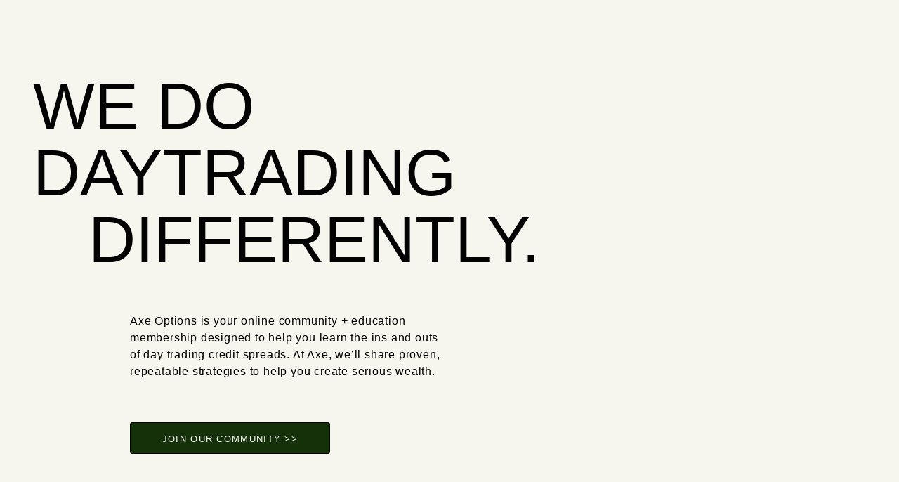

--- FILE ---
content_type: text/html; charset=UTF-8
request_url: https://www.axeoptions1.com/
body_size: 18537
content:
<!DOCTYPE html>
<html lang="en-US">
<head>
	<meta charset="UTF-8">
		<title>Axe Options &#8211; Online community + education membership</title>
<meta name='robots' content='noindex, nofollow' />
<link rel='dns-prefetch' href='//axeoption.com' />
<link rel="alternate" type="application/rss+xml" title="Axe Options &raquo; Feed" href="https://axeoption.com/?feed=rss2" />
<link rel="alternate" type="application/rss+xml" title="Axe Options &raquo; Comments Feed" href="https://axeoption.com/?feed=comments-rss2" />
<script>
window._wpemojiSettings = {"baseUrl":"https:\/\/s.w.org\/images\/core\/emoji\/14.0.0\/72x72\/","ext":".png","svgUrl":"https:\/\/s.w.org\/images\/core\/emoji\/14.0.0\/svg\/","svgExt":".svg","source":{"concatemoji":"https:\/\/axeoption.com\/wp-includes\/js\/wp-emoji-release.min.js?ver=1ebaba3465f39106375be623a0ebab45"}};
/*! This file is auto-generated */
!function(e,a,t){var n,r,o,i=a.createElement("canvas"),p=i.getContext&&i.getContext("2d");function s(e,t){var a=String.fromCharCode,e=(p.clearRect(0,0,i.width,i.height),p.fillText(a.apply(this,e),0,0),i.toDataURL());return p.clearRect(0,0,i.width,i.height),p.fillText(a.apply(this,t),0,0),e===i.toDataURL()}function c(e){var t=a.createElement("script");t.src=e,t.defer=t.type="text/javascript",a.getElementsByTagName("head")[0].appendChild(t)}for(o=Array("flag","emoji"),t.supports={everything:!0,everythingExceptFlag:!0},r=0;r<o.length;r++)t.supports[o[r]]=function(e){if(p&&p.fillText)switch(p.textBaseline="top",p.font="600 32px Arial",e){case"flag":return s([127987,65039,8205,9895,65039],[127987,65039,8203,9895,65039])?!1:!s([55356,56826,55356,56819],[55356,56826,8203,55356,56819])&&!s([55356,57332,56128,56423,56128,56418,56128,56421,56128,56430,56128,56423,56128,56447],[55356,57332,8203,56128,56423,8203,56128,56418,8203,56128,56421,8203,56128,56430,8203,56128,56423,8203,56128,56447]);case"emoji":return!s([129777,127995,8205,129778,127999],[129777,127995,8203,129778,127999])}return!1}(o[r]),t.supports.everything=t.supports.everything&&t.supports[o[r]],"flag"!==o[r]&&(t.supports.everythingExceptFlag=t.supports.everythingExceptFlag&&t.supports[o[r]]);t.supports.everythingExceptFlag=t.supports.everythingExceptFlag&&!t.supports.flag,t.DOMReady=!1,t.readyCallback=function(){t.DOMReady=!0},t.supports.everything||(n=function(){t.readyCallback()},a.addEventListener?(a.addEventListener("DOMContentLoaded",n,!1),e.addEventListener("load",n,!1)):(e.attachEvent("onload",n),a.attachEvent("onreadystatechange",function(){"complete"===a.readyState&&t.readyCallback()})),(e=t.source||{}).concatemoji?c(e.concatemoji):e.wpemoji&&e.twemoji&&(c(e.twemoji),c(e.wpemoji)))}(window,document,window._wpemojiSettings);
</script>
<style>
img.wp-smiley,
img.emoji {
	display: inline !important;
	border: none !important;
	box-shadow: none !important;
	height: 1em !important;
	width: 1em !important;
	margin: 0 0.07em !important;
	vertical-align: -0.1em !important;
	background: none !important;
	padding: 0 !important;
}
</style>
	<link rel='stylesheet' id='wp-block-library-css' href='https://axeoption.com/wp-includes/css/dist/block-library/style.min.css?ver=1ebaba3465f39106375be623a0ebab45' media='all' />
<link rel='stylesheet' id='classic-theme-styles-css' href='https://axeoption.com/wp-includes/css/classic-themes.min.css?ver=1' media='all' />
<style id='global-styles-inline-css'>
body{--wp--preset--color--black: #000000;--wp--preset--color--cyan-bluish-gray: #abb8c3;--wp--preset--color--white: #ffffff;--wp--preset--color--pale-pink: #f78da7;--wp--preset--color--vivid-red: #cf2e2e;--wp--preset--color--luminous-vivid-orange: #ff6900;--wp--preset--color--luminous-vivid-amber: #fcb900;--wp--preset--color--light-green-cyan: #7bdcb5;--wp--preset--color--vivid-green-cyan: #00d084;--wp--preset--color--pale-cyan-blue: #8ed1fc;--wp--preset--color--vivid-cyan-blue: #0693e3;--wp--preset--color--vivid-purple: #9b51e0;--wp--preset--gradient--vivid-cyan-blue-to-vivid-purple: linear-gradient(135deg,rgba(6,147,227,1) 0%,rgb(155,81,224) 100%);--wp--preset--gradient--light-green-cyan-to-vivid-green-cyan: linear-gradient(135deg,rgb(122,220,180) 0%,rgb(0,208,130) 100%);--wp--preset--gradient--luminous-vivid-amber-to-luminous-vivid-orange: linear-gradient(135deg,rgba(252,185,0,1) 0%,rgba(255,105,0,1) 100%);--wp--preset--gradient--luminous-vivid-orange-to-vivid-red: linear-gradient(135deg,rgba(255,105,0,1) 0%,rgb(207,46,46) 100%);--wp--preset--gradient--very-light-gray-to-cyan-bluish-gray: linear-gradient(135deg,rgb(238,238,238) 0%,rgb(169,184,195) 100%);--wp--preset--gradient--cool-to-warm-spectrum: linear-gradient(135deg,rgb(74,234,220) 0%,rgb(151,120,209) 20%,rgb(207,42,186) 40%,rgb(238,44,130) 60%,rgb(251,105,98) 80%,rgb(254,248,76) 100%);--wp--preset--gradient--blush-light-purple: linear-gradient(135deg,rgb(255,206,236) 0%,rgb(152,150,240) 100%);--wp--preset--gradient--blush-bordeaux: linear-gradient(135deg,rgb(254,205,165) 0%,rgb(254,45,45) 50%,rgb(107,0,62) 100%);--wp--preset--gradient--luminous-dusk: linear-gradient(135deg,rgb(255,203,112) 0%,rgb(199,81,192) 50%,rgb(65,88,208) 100%);--wp--preset--gradient--pale-ocean: linear-gradient(135deg,rgb(255,245,203) 0%,rgb(182,227,212) 50%,rgb(51,167,181) 100%);--wp--preset--gradient--electric-grass: linear-gradient(135deg,rgb(202,248,128) 0%,rgb(113,206,126) 100%);--wp--preset--gradient--midnight: linear-gradient(135deg,rgb(2,3,129) 0%,rgb(40,116,252) 100%);--wp--preset--duotone--dark-grayscale: url('#wp-duotone-dark-grayscale');--wp--preset--duotone--grayscale: url('#wp-duotone-grayscale');--wp--preset--duotone--purple-yellow: url('#wp-duotone-purple-yellow');--wp--preset--duotone--blue-red: url('#wp-duotone-blue-red');--wp--preset--duotone--midnight: url('#wp-duotone-midnight');--wp--preset--duotone--magenta-yellow: url('#wp-duotone-magenta-yellow');--wp--preset--duotone--purple-green: url('#wp-duotone-purple-green');--wp--preset--duotone--blue-orange: url('#wp-duotone-blue-orange');--wp--preset--font-size--small: 13px;--wp--preset--font-size--medium: 20px;--wp--preset--font-size--large: 36px;--wp--preset--font-size--x-large: 42px;--wp--preset--spacing--20: 0.44rem;--wp--preset--spacing--30: 0.67rem;--wp--preset--spacing--40: 1rem;--wp--preset--spacing--50: 1.5rem;--wp--preset--spacing--60: 2.25rem;--wp--preset--spacing--70: 3.38rem;--wp--preset--spacing--80: 5.06rem;}:where(.is-layout-flex){gap: 0.5em;}body .is-layout-flow > .alignleft{float: left;margin-inline-start: 0;margin-inline-end: 2em;}body .is-layout-flow > .alignright{float: right;margin-inline-start: 2em;margin-inline-end: 0;}body .is-layout-flow > .aligncenter{margin-left: auto !important;margin-right: auto !important;}body .is-layout-constrained > .alignleft{float: left;margin-inline-start: 0;margin-inline-end: 2em;}body .is-layout-constrained > .alignright{float: right;margin-inline-start: 2em;margin-inline-end: 0;}body .is-layout-constrained > .aligncenter{margin-left: auto !important;margin-right: auto !important;}body .is-layout-constrained > :where(:not(.alignleft):not(.alignright):not(.alignfull)){max-width: var(--wp--style--global--content-size);margin-left: auto !important;margin-right: auto !important;}body .is-layout-constrained > .alignwide{max-width: var(--wp--style--global--wide-size);}body .is-layout-flex{display: flex;}body .is-layout-flex{flex-wrap: wrap;align-items: center;}body .is-layout-flex > *{margin: 0;}:where(.wp-block-columns.is-layout-flex){gap: 2em;}.has-black-color{color: var(--wp--preset--color--black) !important;}.has-cyan-bluish-gray-color{color: var(--wp--preset--color--cyan-bluish-gray) !important;}.has-white-color{color: var(--wp--preset--color--white) !important;}.has-pale-pink-color{color: var(--wp--preset--color--pale-pink) !important;}.has-vivid-red-color{color: var(--wp--preset--color--vivid-red) !important;}.has-luminous-vivid-orange-color{color: var(--wp--preset--color--luminous-vivid-orange) !important;}.has-luminous-vivid-amber-color{color: var(--wp--preset--color--luminous-vivid-amber) !important;}.has-light-green-cyan-color{color: var(--wp--preset--color--light-green-cyan) !important;}.has-vivid-green-cyan-color{color: var(--wp--preset--color--vivid-green-cyan) !important;}.has-pale-cyan-blue-color{color: var(--wp--preset--color--pale-cyan-blue) !important;}.has-vivid-cyan-blue-color{color: var(--wp--preset--color--vivid-cyan-blue) !important;}.has-vivid-purple-color{color: var(--wp--preset--color--vivid-purple) !important;}.has-black-background-color{background-color: var(--wp--preset--color--black) !important;}.has-cyan-bluish-gray-background-color{background-color: var(--wp--preset--color--cyan-bluish-gray) !important;}.has-white-background-color{background-color: var(--wp--preset--color--white) !important;}.has-pale-pink-background-color{background-color: var(--wp--preset--color--pale-pink) !important;}.has-vivid-red-background-color{background-color: var(--wp--preset--color--vivid-red) !important;}.has-luminous-vivid-orange-background-color{background-color: var(--wp--preset--color--luminous-vivid-orange) !important;}.has-luminous-vivid-amber-background-color{background-color: var(--wp--preset--color--luminous-vivid-amber) !important;}.has-light-green-cyan-background-color{background-color: var(--wp--preset--color--light-green-cyan) !important;}.has-vivid-green-cyan-background-color{background-color: var(--wp--preset--color--vivid-green-cyan) !important;}.has-pale-cyan-blue-background-color{background-color: var(--wp--preset--color--pale-cyan-blue) !important;}.has-vivid-cyan-blue-background-color{background-color: var(--wp--preset--color--vivid-cyan-blue) !important;}.has-vivid-purple-background-color{background-color: var(--wp--preset--color--vivid-purple) !important;}.has-black-border-color{border-color: var(--wp--preset--color--black) !important;}.has-cyan-bluish-gray-border-color{border-color: var(--wp--preset--color--cyan-bluish-gray) !important;}.has-white-border-color{border-color: var(--wp--preset--color--white) !important;}.has-pale-pink-border-color{border-color: var(--wp--preset--color--pale-pink) !important;}.has-vivid-red-border-color{border-color: var(--wp--preset--color--vivid-red) !important;}.has-luminous-vivid-orange-border-color{border-color: var(--wp--preset--color--luminous-vivid-orange) !important;}.has-luminous-vivid-amber-border-color{border-color: var(--wp--preset--color--luminous-vivid-amber) !important;}.has-light-green-cyan-border-color{border-color: var(--wp--preset--color--light-green-cyan) !important;}.has-vivid-green-cyan-border-color{border-color: var(--wp--preset--color--vivid-green-cyan) !important;}.has-pale-cyan-blue-border-color{border-color: var(--wp--preset--color--pale-cyan-blue) !important;}.has-vivid-cyan-blue-border-color{border-color: var(--wp--preset--color--vivid-cyan-blue) !important;}.has-vivid-purple-border-color{border-color: var(--wp--preset--color--vivid-purple) !important;}.has-vivid-cyan-blue-to-vivid-purple-gradient-background{background: var(--wp--preset--gradient--vivid-cyan-blue-to-vivid-purple) !important;}.has-light-green-cyan-to-vivid-green-cyan-gradient-background{background: var(--wp--preset--gradient--light-green-cyan-to-vivid-green-cyan) !important;}.has-luminous-vivid-amber-to-luminous-vivid-orange-gradient-background{background: var(--wp--preset--gradient--luminous-vivid-amber-to-luminous-vivid-orange) !important;}.has-luminous-vivid-orange-to-vivid-red-gradient-background{background: var(--wp--preset--gradient--luminous-vivid-orange-to-vivid-red) !important;}.has-very-light-gray-to-cyan-bluish-gray-gradient-background{background: var(--wp--preset--gradient--very-light-gray-to-cyan-bluish-gray) !important;}.has-cool-to-warm-spectrum-gradient-background{background: var(--wp--preset--gradient--cool-to-warm-spectrum) !important;}.has-blush-light-purple-gradient-background{background: var(--wp--preset--gradient--blush-light-purple) !important;}.has-blush-bordeaux-gradient-background{background: var(--wp--preset--gradient--blush-bordeaux) !important;}.has-luminous-dusk-gradient-background{background: var(--wp--preset--gradient--luminous-dusk) !important;}.has-pale-ocean-gradient-background{background: var(--wp--preset--gradient--pale-ocean) !important;}.has-electric-grass-gradient-background{background: var(--wp--preset--gradient--electric-grass) !important;}.has-midnight-gradient-background{background: var(--wp--preset--gradient--midnight) !important;}.has-small-font-size{font-size: var(--wp--preset--font-size--small) !important;}.has-medium-font-size{font-size: var(--wp--preset--font-size--medium) !important;}.has-large-font-size{font-size: var(--wp--preset--font-size--large) !important;}.has-x-large-font-size{font-size: var(--wp--preset--font-size--x-large) !important;}
.wp-block-navigation a:where(:not(.wp-element-button)){color: inherit;}
:where(.wp-block-columns.is-layout-flex){gap: 2em;}
.wp-block-pullquote{font-size: 1.5em;line-height: 1.6;}
</style>
<link rel='stylesheet' id='slick-css-css' href='https://axeoption.com/wp-content/plugins/mar-vista/css/slick.css?ver=1.0' media='all' />
<link rel='stylesheet' id='MARVISTA_css-css' href='https://axeoption.com/wp-content/plugins/mar-vista/css/style.css?ver=1.0' media='all' />
<link rel='stylesheet' id='hello-elementor-css' href='https://axeoption.com/wp-content/themes/hello-elementor/style.min.css?ver=2.6.1' media='all' />
<link rel='stylesheet' id='hello-elementor-theme-style-css' href='https://axeoption.com/wp-content/themes/hello-elementor/theme.min.css?ver=2.6.1' media='all' />
<link rel='stylesheet' id='elementor-frontend-css' href='https://axeoption.com/wp-content/plugins/elementor/assets/css/frontend-lite.min.css?ver=3.14.1' media='all' />
<link rel='stylesheet' id='elementor-post-5-css' href='https://axeoption.com/wp-content/uploads/elementor/css/post-5.css?ver=1690842511' media='all' />
<link rel='stylesheet' id='elementor-icons-css' href='https://axeoption.com/wp-content/plugins/elementor/assets/lib/eicons/css/elementor-icons.min.css?ver=5.20.0' media='all' />
<link rel='stylesheet' id='swiper-css' href='https://axeoption.com/wp-content/plugins/elementor/assets/lib/swiper/css/swiper.min.css?ver=5.3.6' media='all' />
<link rel='stylesheet' id='elementor-pro-css' href='https://axeoption.com/wp-content/plugins/elementor-pro/assets/css/frontend-lite.min.css?ver=3.11.1' media='all' />
<link rel='stylesheet' id='elementor-global-css' href='https://axeoption.com/wp-content/uploads/elementor/css/global.css?ver=1690842512' media='all' />
<link rel='stylesheet' id='elementor-post-23-css' href='https://axeoption.com/wp-content/uploads/elementor/css/post-23.css?ver=1690842513' media='all' />
<link rel='stylesheet' id='google-fonts-1-css' href='https://fonts.googleapis.com/css?family=Roboto%3A100%2C100italic%2C200%2C200italic%2C300%2C300italic%2C400%2C400italic%2C500%2C500italic%2C600%2C600italic%2C700%2C700italic%2C800%2C800italic%2C900%2C900italic%7CRoboto+Slab%3A100%2C100italic%2C200%2C200italic%2C300%2C300italic%2C400%2C400italic%2C500%2C500italic%2C600%2C600italic%2C700%2C700italic%2C800%2C800italic%2C900%2C900italic&#038;display=swap&#038;ver=6.1.3' media='all' />
<link rel='stylesheet' id='elementor-icons-shared-0-css' href='https://axeoption.com/wp-content/plugins/elementor/assets/lib/font-awesome/css/fontawesome.min.css?ver=5.15.3' media='all' />
<link rel='stylesheet' id='elementor-icons-fa-solid-css' href='https://axeoption.com/wp-content/plugins/elementor/assets/lib/font-awesome/css/solid.min.css?ver=5.15.3' media='all' />
<link rel="preconnect" href="https://fonts.gstatic.com/" crossorigin><script src='https://axeoption.com/wp-includes/js/jquery/jquery.min.js?ver=3.6.1' id='jquery-core-js'></script>
<script src='https://axeoption.com/wp-includes/js/jquery/jquery-migrate.min.js?ver=3.3.2' id='jquery-migrate-js'></script>
<link rel="https://api.w.org/" href="https://axeoption.com/index.php?rest_route=/" /><link rel="alternate" type="application/json" href="https://axeoption.com/index.php?rest_route=/wp/v2/pages/23" /><link rel="canonical" href="https://axeoption.com/" />
<link rel="alternate" type="application/json+oembed" href="https://axeoption.com/index.php?rest_route=%2Foembed%2F1.0%2Fembed&#038;url=https%3A%2F%2Faxeoption.com%2F" />
<link rel="alternate" type="text/xml+oembed" href="https://axeoption.com/index.php?rest_route=%2Foembed%2F1.0%2Fembed&#038;url=https%3A%2F%2Faxeoption.com%2F&#038;format=xml" />
		<style>
			:root{
				font-size: 1vw !important;
			}
			.elementor-widget:not(:last-child) {
				margin-bottom: 0px;
			}
			body.elementor-editor-active::-webkit-scrollbar {
			  display: none !important;
			}
		</style>
		<style type="text/css">						@font-face {
							font-family: 'clash-display-marvista';
							src: url('https://axeoption.com/wp-content/plugins/mar-vista/fonts/clash-display-medium.woff2') format('woff2'),
								url('https://axeoption.com/wp-content/plugins/mar-vista/fonts/clash-display-medium.ttf') format('truetype');
							font-weight: 300;
							font-style: normal;
						}

						@font-face {
							font-family: 'gopher-display-marvista';
							src: url('https://axeoption.com/wp-content/plugins/mar-vista/fonts/gopher_display_light-webfont.woff2') format('woff2'),
								url('https://axeoption.com/wp-content/plugins/mar-vista/fonts/gopher_display_light-webfont.ttf') format('truetype');
							font-weight: 300;
							font-style: normal;
						}

						@font-face {
							font-family: 'codecpro-marvista';
							src: url('https://axeoption.com/wp-content/plugins/mar-vista/fonts/codecpro-regular2-webfont.woff2') format('woff2'),
								url('https://axeoption.com/wp-content/plugins/mar-vista/fonts/codecpro-regular2-webfont.ttf') format('truetype');
							font-weight: normal;
							font-style: normal;
						}

						@font-face {
							font-family: 'futura-pt-marvista';
							src: url('https://axeoption.com/wp-content/plugins/mar-vista/fonts/futuraptbook-webfont.woff2') format('woff2'),
								url('https://axeoption.com/wp-content/plugins/mar-vista/fonts/futuraptbook-webfont.ttf') format('truetype');
							font-weight: 350;
							font-style: normal;
						}

						@font-face {
							font-family: 'futura-pt-marvista';
							src: url('https://axeoption.com/wp-content/plugins/mar-vista/fonts/futuraptheavy-webfont.woff2') format('woff2'),
								url('https://axeoption.com/wp-content/plugins/mar-vista/fonts/futuraptheavy-webfont.ttf') format('truetype');
							font-weight: 900;
							font-style: normal;
						}

						@font-face {
							font-family: 'futura-pt-marvista';
							src: url('https://axeoption.com/wp-content/plugins/mar-vista/fonts/futuraptmedium-webfont.woff2') format('woff2'),
								url('https://axeoption.com/wp-content/plugins/mar-vista/fonts/futuraptmedium-webfont.ttf') format('truetype');
							font-weight: 500;
							font-style: normal;
						}
						@font-face {
							font-family: 'Konstant Grotesk';
							src: url('https://axeoption.com/wp-content/plugins/mar-vista/fonts/konstantgroteskregular.woff2') format('woff2'),
								url('https://axeoption.com/wp-content/plugins/mar-vista/fonts/konstantgroteskregular.ttf') format('truetype');
							font-weight: normal;
							font-style: normal;
    						font-display: swap;
						}
					
				</style><meta name="generator" content="Elementor 3.14.1; features: e_dom_optimization, e_optimized_assets_loading, e_optimized_css_loading, a11y_improvements, additional_custom_breakpoints; settings: css_print_method-external, google_font-enabled, font_display-swap">
<link rel="icon" href="https://axeoption.com/wp-content/uploads/2023/02/AO_Favicon-16x16-02.png" sizes="32x32" />
<link rel="icon" href="https://axeoption.com/wp-content/uploads/2023/02/AO_Favicon-16x16-02.png" sizes="192x192" />
<link rel="apple-touch-icon" href="https://axeoption.com/wp-content/uploads/2023/02/AO_Favicon-16x16-02.png" />
<meta name="msapplication-TileImage" content="https://axeoption.com/wp-content/uploads/2023/02/AO_Favicon-16x16-02.png" />
	<meta name="viewport" content="width=device-width, initial-scale=1.0, viewport-fit=cover" /></head>
<body data-rsssl=1 class="home page-template page-template-elementor_canvas page page-id-23 elementor-default elementor-template-canvas elementor-kit-5 elementor-page elementor-page-23">
	<svg xmlns="http://www.w3.org/2000/svg" viewBox="0 0 0 0" width="0" height="0" focusable="false" role="none" style="visibility: hidden; position: absolute; left: -9999px; overflow: hidden;" ><defs><filter id="wp-duotone-dark-grayscale"><feColorMatrix color-interpolation-filters="sRGB" type="matrix" values=" .299 .587 .114 0 0 .299 .587 .114 0 0 .299 .587 .114 0 0 .299 .587 .114 0 0 " /><feComponentTransfer color-interpolation-filters="sRGB" ><feFuncR type="table" tableValues="0 0.498039215686" /><feFuncG type="table" tableValues="0 0.498039215686" /><feFuncB type="table" tableValues="0 0.498039215686" /><feFuncA type="table" tableValues="1 1" /></feComponentTransfer><feComposite in2="SourceGraphic" operator="in" /></filter></defs></svg><svg xmlns="http://www.w3.org/2000/svg" viewBox="0 0 0 0" width="0" height="0" focusable="false" role="none" style="visibility: hidden; position: absolute; left: -9999px; overflow: hidden;" ><defs><filter id="wp-duotone-grayscale"><feColorMatrix color-interpolation-filters="sRGB" type="matrix" values=" .299 .587 .114 0 0 .299 .587 .114 0 0 .299 .587 .114 0 0 .299 .587 .114 0 0 " /><feComponentTransfer color-interpolation-filters="sRGB" ><feFuncR type="table" tableValues="0 1" /><feFuncG type="table" tableValues="0 1" /><feFuncB type="table" tableValues="0 1" /><feFuncA type="table" tableValues="1 1" /></feComponentTransfer><feComposite in2="SourceGraphic" operator="in" /></filter></defs></svg><svg xmlns="http://www.w3.org/2000/svg" viewBox="0 0 0 0" width="0" height="0" focusable="false" role="none" style="visibility: hidden; position: absolute; left: -9999px; overflow: hidden;" ><defs><filter id="wp-duotone-purple-yellow"><feColorMatrix color-interpolation-filters="sRGB" type="matrix" values=" .299 .587 .114 0 0 .299 .587 .114 0 0 .299 .587 .114 0 0 .299 .587 .114 0 0 " /><feComponentTransfer color-interpolation-filters="sRGB" ><feFuncR type="table" tableValues="0.549019607843 0.988235294118" /><feFuncG type="table" tableValues="0 1" /><feFuncB type="table" tableValues="0.717647058824 0.254901960784" /><feFuncA type="table" tableValues="1 1" /></feComponentTransfer><feComposite in2="SourceGraphic" operator="in" /></filter></defs></svg><svg xmlns="http://www.w3.org/2000/svg" viewBox="0 0 0 0" width="0" height="0" focusable="false" role="none" style="visibility: hidden; position: absolute; left: -9999px; overflow: hidden;" ><defs><filter id="wp-duotone-blue-red"><feColorMatrix color-interpolation-filters="sRGB" type="matrix" values=" .299 .587 .114 0 0 .299 .587 .114 0 0 .299 .587 .114 0 0 .299 .587 .114 0 0 " /><feComponentTransfer color-interpolation-filters="sRGB" ><feFuncR type="table" tableValues="0 1" /><feFuncG type="table" tableValues="0 0.278431372549" /><feFuncB type="table" tableValues="0.592156862745 0.278431372549" /><feFuncA type="table" tableValues="1 1" /></feComponentTransfer><feComposite in2="SourceGraphic" operator="in" /></filter></defs></svg><svg xmlns="http://www.w3.org/2000/svg" viewBox="0 0 0 0" width="0" height="0" focusable="false" role="none" style="visibility: hidden; position: absolute; left: -9999px; overflow: hidden;" ><defs><filter id="wp-duotone-midnight"><feColorMatrix color-interpolation-filters="sRGB" type="matrix" values=" .299 .587 .114 0 0 .299 .587 .114 0 0 .299 .587 .114 0 0 .299 .587 .114 0 0 " /><feComponentTransfer color-interpolation-filters="sRGB" ><feFuncR type="table" tableValues="0 0" /><feFuncG type="table" tableValues="0 0.647058823529" /><feFuncB type="table" tableValues="0 1" /><feFuncA type="table" tableValues="1 1" /></feComponentTransfer><feComposite in2="SourceGraphic" operator="in" /></filter></defs></svg><svg xmlns="http://www.w3.org/2000/svg" viewBox="0 0 0 0" width="0" height="0" focusable="false" role="none" style="visibility: hidden; position: absolute; left: -9999px; overflow: hidden;" ><defs><filter id="wp-duotone-magenta-yellow"><feColorMatrix color-interpolation-filters="sRGB" type="matrix" values=" .299 .587 .114 0 0 .299 .587 .114 0 0 .299 .587 .114 0 0 .299 .587 .114 0 0 " /><feComponentTransfer color-interpolation-filters="sRGB" ><feFuncR type="table" tableValues="0.780392156863 1" /><feFuncG type="table" tableValues="0 0.949019607843" /><feFuncB type="table" tableValues="0.352941176471 0.470588235294" /><feFuncA type="table" tableValues="1 1" /></feComponentTransfer><feComposite in2="SourceGraphic" operator="in" /></filter></defs></svg><svg xmlns="http://www.w3.org/2000/svg" viewBox="0 0 0 0" width="0" height="0" focusable="false" role="none" style="visibility: hidden; position: absolute; left: -9999px; overflow: hidden;" ><defs><filter id="wp-duotone-purple-green"><feColorMatrix color-interpolation-filters="sRGB" type="matrix" values=" .299 .587 .114 0 0 .299 .587 .114 0 0 .299 .587 .114 0 0 .299 .587 .114 0 0 " /><feComponentTransfer color-interpolation-filters="sRGB" ><feFuncR type="table" tableValues="0.650980392157 0.403921568627" /><feFuncG type="table" tableValues="0 1" /><feFuncB type="table" tableValues="0.447058823529 0.4" /><feFuncA type="table" tableValues="1 1" /></feComponentTransfer><feComposite in2="SourceGraphic" operator="in" /></filter></defs></svg><svg xmlns="http://www.w3.org/2000/svg" viewBox="0 0 0 0" width="0" height="0" focusable="false" role="none" style="visibility: hidden; position: absolute; left: -9999px; overflow: hidden;" ><defs><filter id="wp-duotone-blue-orange"><feColorMatrix color-interpolation-filters="sRGB" type="matrix" values=" .299 .587 .114 0 0 .299 .587 .114 0 0 .299 .587 .114 0 0 .299 .587 .114 0 0 " /><feComponentTransfer color-interpolation-filters="sRGB" ><feFuncR type="table" tableValues="0.0980392156863 1" /><feFuncG type="table" tableValues="0 0.662745098039" /><feFuncB type="table" tableValues="0.847058823529 0.419607843137" /><feFuncA type="table" tableValues="1 1" /></feComponentTransfer><feComposite in2="SourceGraphic" operator="in" /></filter></defs></svg>		<div data-elementor-type="wp-page" data-elementor-id="23" class="elementor elementor-23">
									<section class="elementor-section elementor-top-section elementor-element elementor-element-1f7d24ad elementor-section-full_width elementor-section-height-default elementor-section-height-default" data-id="1f7d24ad" data-element_type="section" data-settings="{&quot;background_background&quot;:&quot;classic&quot;}">
						<div class="elementor-container elementor-column-gap-no">
					<div class="elementor-column elementor-col-50 elementor-top-column elementor-element elementor-element-54c61360" data-id="54c61360" data-element_type="column">
			<div class="elementor-widget-wrap elementor-element-populated">
								<div class="elementor-element elementor-element-2b1ea4d4 elementor-widget elementor-widget-heading" data-id="2b1ea4d4" data-element_type="widget" data-widget_type="heading.default">
				<div class="elementor-widget-container">
			<style>/*! elementor - v3.14.0 - 26-06-2023 */
.elementor-heading-title{padding:0;margin:0;line-height:1}.elementor-widget-heading .elementor-heading-title[class*=elementor-size-]>a{color:inherit;font-size:inherit;line-height:inherit}.elementor-widget-heading .elementor-heading-title.elementor-size-small{font-size:15px}.elementor-widget-heading .elementor-heading-title.elementor-size-medium{font-size:19px}.elementor-widget-heading .elementor-heading-title.elementor-size-large{font-size:29px}.elementor-widget-heading .elementor-heading-title.elementor-size-xl{font-size:39px}.elementor-widget-heading .elementor-heading-title.elementor-size-xxl{font-size:59px}</style><h1 class="elementor-heading-title elementor-size-default">WE DO DAYTRADING</h1>		</div>
				</div>
				<div class="elementor-element elementor-element-13bad4ef elementor-widget elementor-widget-heading" data-id="13bad4ef" data-element_type="widget" data-widget_type="heading.default">
				<div class="elementor-widget-container">
			<h2 class="elementor-heading-title elementor-size-default">DIFFERENTLY.</h2>		</div>
				</div>
				<section class="elementor-section elementor-inner-section elementor-element elementor-element-472cd8ee elementor-section-full_width elementor-reverse-mobile elementor-section-height-default elementor-section-height-default" data-id="472cd8ee" data-element_type="section">
						<div class="elementor-container elementor-column-gap-no">
					<div class="elementor-column elementor-col-100 elementor-inner-column elementor-element elementor-element-2dafc0bb" data-id="2dafc0bb" data-element_type="column">
			<div class="elementor-widget-wrap elementor-element-populated">
								<div class="elementor-element elementor-element-5bc7fa2 elementor-hidden-desktop elementor-hidden-tablet elementor-widget elementor-widget-image" data-id="5bc7fa2" data-element_type="widget" data-widget_type="image.default">
				<div class="elementor-widget-container">
			<style>/*! elementor - v3.14.0 - 26-06-2023 */
.elementor-widget-image{text-align:center}.elementor-widget-image a{display:inline-block}.elementor-widget-image a img[src$=".svg"]{width:48px}.elementor-widget-image img{vertical-align:middle;display:inline-block}</style>												<img decoding="async" width="729" height="800" src="https://axeoption.com/wp-content/uploads/2023/02/Arianne-11-e1676594320404.png" class="attachment-full size-full wp-image-28" alt="" loading="lazy" srcset="https://axeoption.com/wp-content/uploads/2023/02/Arianne-11-e1676594320404.png 729w, https://axeoption.com/wp-content/uploads/2023/02/Arianne-11-e1676594320404-273x300.png 273w" sizes="(max-width: 729px) 100vw, 729px" />															</div>
				</div>
				<div class="elementor-element elementor-element-6f6242e3 elementor-widget elementor-widget-text-editor" data-id="6f6242e3" data-element_type="widget" data-widget_type="text-editor.default">
				<div class="elementor-widget-container">
			<style>/*! elementor - v3.14.0 - 26-06-2023 */
.elementor-widget-text-editor.elementor-drop-cap-view-stacked .elementor-drop-cap{background-color:#69727d;color:#fff}.elementor-widget-text-editor.elementor-drop-cap-view-framed .elementor-drop-cap{color:#69727d;border:3px solid;background-color:transparent}.elementor-widget-text-editor:not(.elementor-drop-cap-view-default) .elementor-drop-cap{margin-top:8px}.elementor-widget-text-editor:not(.elementor-drop-cap-view-default) .elementor-drop-cap-letter{width:1em;height:1em}.elementor-widget-text-editor .elementor-drop-cap{float:left;text-align:center;line-height:1;font-size:50px}.elementor-widget-text-editor .elementor-drop-cap-letter{display:inline-block}</style>				<p><span style="font-weight: 400;">Axe Options is your online community + education membership designed to help you learn the ins and outs of day trading credit spreads. At Axe, we&#8217;ll share proven, repeatable strategies to help you create serious wealth.</span></p>						</div>
				</div>
				<div class="elementor-element elementor-element-d5e6f71 elementor-widget elementor-widget-button" data-id="d5e6f71" data-element_type="widget" data-widget_type="button.default">
				<div class="elementor-widget-container">
					<div class="elementor-button-wrapper">
			<a class="elementor-button elementor-button-link elementor-size-sm" href="https://launchpass.com/axe-options/welcome">
						<span class="elementor-button-content-wrapper">
						<span class="elementor-button-text">JOIN OUR COMMUNITY >></span>
		</span>
					</a>
		</div>
				</div>
				</div>
				<div class="elementor-element elementor-element-633536a8 elementor-widget-mobile__width-inherit elementor-absolute elementor-hidden-desktop elementor-hidden-tablet elementor-widget-divider--view-line elementor-widget elementor-widget-divider" data-id="633536a8" data-element_type="widget" data-settings="{&quot;_position&quot;:&quot;absolute&quot;}" data-widget_type="divider.default">
				<div class="elementor-widget-container">
			<style>/*! elementor - v3.14.0 - 26-06-2023 */
.elementor-widget-divider{--divider-border-style:none;--divider-border-width:1px;--divider-color:#0c0d0e;--divider-icon-size:20px;--divider-element-spacing:10px;--divider-pattern-height:24px;--divider-pattern-size:20px;--divider-pattern-url:none;--divider-pattern-repeat:repeat-x}.elementor-widget-divider .elementor-divider{display:flex}.elementor-widget-divider .elementor-divider__text{font-size:15px;line-height:1;max-width:95%}.elementor-widget-divider .elementor-divider__element{margin:0 var(--divider-element-spacing);flex-shrink:0}.elementor-widget-divider .elementor-icon{font-size:var(--divider-icon-size)}.elementor-widget-divider .elementor-divider-separator{display:flex;margin:0;direction:ltr}.elementor-widget-divider--view-line_icon .elementor-divider-separator,.elementor-widget-divider--view-line_text .elementor-divider-separator{align-items:center}.elementor-widget-divider--view-line_icon .elementor-divider-separator:after,.elementor-widget-divider--view-line_icon .elementor-divider-separator:before,.elementor-widget-divider--view-line_text .elementor-divider-separator:after,.elementor-widget-divider--view-line_text .elementor-divider-separator:before{display:block;content:"";border-bottom:0;flex-grow:1;border-top:var(--divider-border-width) var(--divider-border-style) var(--divider-color)}.elementor-widget-divider--element-align-left .elementor-divider .elementor-divider-separator>.elementor-divider__svg:first-of-type{flex-grow:0;flex-shrink:100}.elementor-widget-divider--element-align-left .elementor-divider-separator:before{content:none}.elementor-widget-divider--element-align-left .elementor-divider__element{margin-left:0}.elementor-widget-divider--element-align-right .elementor-divider .elementor-divider-separator>.elementor-divider__svg:last-of-type{flex-grow:0;flex-shrink:100}.elementor-widget-divider--element-align-right .elementor-divider-separator:after{content:none}.elementor-widget-divider--element-align-right .elementor-divider__element{margin-right:0}.elementor-widget-divider:not(.elementor-widget-divider--view-line_text):not(.elementor-widget-divider--view-line_icon) .elementor-divider-separator{border-top:var(--divider-border-width) var(--divider-border-style) var(--divider-color)}.elementor-widget-divider--separator-type-pattern{--divider-border-style:none}.elementor-widget-divider--separator-type-pattern.elementor-widget-divider--view-line .elementor-divider-separator,.elementor-widget-divider--separator-type-pattern:not(.elementor-widget-divider--view-line) .elementor-divider-separator:after,.elementor-widget-divider--separator-type-pattern:not(.elementor-widget-divider--view-line) .elementor-divider-separator:before,.elementor-widget-divider--separator-type-pattern:not([class*=elementor-widget-divider--view]) .elementor-divider-separator{width:100%;min-height:var(--divider-pattern-height);-webkit-mask-size:var(--divider-pattern-size) 100%;mask-size:var(--divider-pattern-size) 100%;-webkit-mask-repeat:var(--divider-pattern-repeat);mask-repeat:var(--divider-pattern-repeat);background-color:var(--divider-color);-webkit-mask-image:var(--divider-pattern-url);mask-image:var(--divider-pattern-url)}.elementor-widget-divider--no-spacing{--divider-pattern-size:auto}.elementor-widget-divider--bg-round{--divider-pattern-repeat:round}.rtl .elementor-widget-divider .elementor-divider__text{direction:rtl}.e-con-inner>.elementor-widget-divider,.e-con>.elementor-widget-divider{width:var(--container-widget-width,100%);--flex-grow:var(--container-widget-flex-grow)}</style>		<div class="elementor-divider">
			<span class="elementor-divider-separator">
						</span>
		</div>
				</div>
				</div>
					</div>
		</div>
							</div>
		</section>
					</div>
		</div>
				<div class="elementor-column elementor-col-50 elementor-top-column elementor-element elementor-element-19dc9828 elementor-hidden-mobile" data-id="19dc9828" data-element_type="column" data-settings="{&quot;background_background&quot;:&quot;classic&quot;}">
			<div class="elementor-widget-wrap elementor-element-populated">
								<div class="elementor-element elementor-element-52910cf3 elementor-widget elementor-widget-spacer" data-id="52910cf3" data-element_type="widget" data-widget_type="spacer.default">
				<div class="elementor-widget-container">
			<style>/*! elementor - v3.14.0 - 26-06-2023 */
.elementor-column .elementor-spacer-inner{height:var(--spacer-size)}.e-con{--container-widget-width:100%}.e-con-inner>.elementor-widget-spacer,.e-con>.elementor-widget-spacer{width:var(--container-widget-width,var(--spacer-size));--align-self:var(--container-widget-align-self,initial);--flex-shrink:0}.e-con-inner>.elementor-widget-spacer>.elementor-widget-container,.e-con-inner>.elementor-widget-spacer>.elementor-widget-container>.elementor-spacer,.e-con>.elementor-widget-spacer>.elementor-widget-container,.e-con>.elementor-widget-spacer>.elementor-widget-container>.elementor-spacer{height:100%}.e-con-inner>.elementor-widget-spacer>.elementor-widget-container>.elementor-spacer>.elementor-spacer-inner,.e-con>.elementor-widget-spacer>.elementor-widget-container>.elementor-spacer>.elementor-spacer-inner{height:var(--container-widget-height,var(--spacer-size))}</style>		<div class="elementor-spacer">
			<div class="elementor-spacer-inner"></div>
		</div>
				</div>
				</div>
					</div>
		</div>
							</div>
		</section>
				<section class="elementor-section elementor-top-section elementor-element elementor-element-5894e05d elementor-section-full_width elementor-section-height-min-height elementor-section-height-default elementor-section-items-middle" data-id="5894e05d" data-element_type="section" data-settings="{&quot;background_background&quot;:&quot;classic&quot;}">
						<div class="elementor-container elementor-column-gap-no">
					<div class="elementor-column elementor-col-100 elementor-top-column elementor-element elementor-element-1cd506a1" data-id="1cd506a1" data-element_type="column">
			<div class="elementor-widget-wrap elementor-element-populated">
								<div class="elementor-element elementor-element-6a426e78 mv_header elementor-absolute elementor-widget elementor-widget-marvista-responsive-header" data-id="6a426e78" data-element_type="widget" data-settings="{&quot;_position&quot;:&quot;absolute&quot;}" data-widget_type="marvista-responsive-header.default">
				<div class="elementor-widget-container">
			      <div class="mv_responsiveHeader">
		  <div class="mv_responsiveHeader_top">
			  			  <a href="/" >
				  <div class="mv_desktop_image">
					  <img width="4167" height="281" src="https://axeoption.com/wp-content/uploads/2023/02/AO_Logo_web-32-e1676596059186.png" class="attachment-full size-full" alt="" decoding="async" loading="lazy" srcset="https://axeoption.com/wp-content/uploads/2023/02/AO_Logo_web-32-e1676596059186.png 4167w, https://axeoption.com/wp-content/uploads/2023/02/AO_Logo_web-32-e1676596059186-300x20.png 300w, https://axeoption.com/wp-content/uploads/2023/02/AO_Logo_web-32-e1676596059186-1024x69.png 1024w, https://axeoption.com/wp-content/uploads/2023/02/AO_Logo_web-32-e1676596059186-768x52.png 768w, https://axeoption.com/wp-content/uploads/2023/02/AO_Logo_web-32-e1676596059186-1536x104.png 1536w, https://axeoption.com/wp-content/uploads/2023/02/AO_Logo_web-32-e1676596059186-2048x138.png 2048w" sizes="(max-width: 4167px) 100vw, 4167px" />				  </div>
				  <div class="mv_mobile_image">
					  <img width="4167" height="281" src="https://axeoption.com/wp-content/uploads/2023/02/AO_Logo_web-32-e1676596059186.png" class="attachment-full size-full" alt="" decoding="async" loading="lazy" srcset="https://axeoption.com/wp-content/uploads/2023/02/AO_Logo_web-32-e1676596059186.png 4167w, https://axeoption.com/wp-content/uploads/2023/02/AO_Logo_web-32-e1676596059186-300x20.png 300w, https://axeoption.com/wp-content/uploads/2023/02/AO_Logo_web-32-e1676596059186-1024x69.png 1024w, https://axeoption.com/wp-content/uploads/2023/02/AO_Logo_web-32-e1676596059186-768x52.png 768w, https://axeoption.com/wp-content/uploads/2023/02/AO_Logo_web-32-e1676596059186-1536x104.png 1536w, https://axeoption.com/wp-content/uploads/2023/02/AO_Logo_web-32-e1676596059186-2048x138.png 2048w" sizes="(max-width: 4167px) 100vw, 4167px" />				  </div>
			  </a>
			  <div class="mv_responsiveHeader_hand" id="mv_responsiveHeader_hand_1353807654"><span></span></div>
		  </div>
		  <div class="mv_responsiveHeader_content" id="mv_responsiveHeader_content1353807654">
			  <ul id="mv_responsiveHeader_nav_1353807654">
				  										<li class=""><a href="https://launchpass.com/axe-options/welcome"  ><span>JOIN NOW</span></a></li>
				  										<li class=""><a href="#about"  ><span>DETAILS</span></a></li>
				  										<li class=""><a href="#faqs"  ><span>FAQ</span></a></li>
				  			</ul>
			<div class="kcs_svg mobile_only">
					<svg xmlns="http://www.w3.org/2000/svg" width="34.251" height="104.301" viewBox="0 0 34.251 104.301">
		  <path id="Path_166" data-name="Path 166" d="M17.83,98.526V0H16.42V98.528A17.122,17.122,0,0,0,0,86.228v1.9a17.129,17.129,0,0,1,16.763,13.622l.021.1A17.185,17.185,0,0,1,17.1,104.3c.017-.313.027-.629.027-.948,0-.086-.005-.171-.006-.257l.006.024.007-.044c0,.093-.007.184-.007.277,0,.318.01.634.027.948a17.125,17.125,0,0,1,17.1-16.178v-1.9A17.122,17.122,0,0,0,17.83,98.526Z"></path>
		</svg>

				</div>
		  </div>
      </div>
      <script>
         jQuery(document).ready(function($) {
			  "use strict";

			  $('body').on( "click", '#mv_responsiveHeader_hand_1353807654', function() {
				if($(this).hasClass('active')){
				  $("#mv_responsiveHeader_content1353807654").slideUp();
				  $(this).removeClass('active');
					
				  $('.mv_responsiveHeader').removeClass('mobile_menu_open');
				}else{
				  $("#mv_responsiveHeader_content1353807654").slideDown();
				  $(this).addClass('active');
					 $('.mv_responsiveHeader').addClass('mobile_menu_open');
				}
				return false;
			  });

			
			  $('body').on( "click", '.mobile_menu_open #mv_responsiveHeader_nav_1353807654 li a', function() {
				$("#mv_responsiveHeader_content1353807654").slideUp();
				$('#mv_responsiveHeader_hand_1353807654').removeClass('active');
			  });

		});
      </script>
      		</div>
				</div>
					</div>
		</div>
							</div>
		</section>
				<section class="elementor-section elementor-top-section elementor-element elementor-element-52b2539 elementor-section-boxed elementor-section-height-default elementor-section-height-default" data-id="52b2539" data-element_type="section" data-settings="{&quot;background_background&quot;:&quot;classic&quot;}">
						<div class="elementor-container elementor-column-gap-default">
					<div class="elementor-column elementor-col-100 elementor-top-column elementor-element elementor-element-5851fa3" data-id="5851fa3" data-element_type="column">
			<div class="elementor-widget-wrap elementor-element-populated">
								<div class="elementor-element elementor-element-4c85027 elementor-widget elementor-widget-heading" data-id="4c85027" data-element_type="widget" data-widget_type="heading.default">
				<div class="elementor-widget-container">
			<h2 class="elementor-heading-title elementor-size-default">WELCOME TO AXE OPTIONS!</h2>		</div>
				</div>
					</div>
		</div>
							</div>
		</section>
				<section class="elementor-section elementor-top-section elementor-element elementor-element-5f2f0c5f elementor-section-full_width elementor-hidden-desktop elementor-hidden-tablet elementor-hidden-mobile elementor-section-height-default elementor-section-height-default" data-id="5f2f0c5f" data-element_type="section" data-settings="{&quot;background_background&quot;:&quot;classic&quot;}">
						<div class="elementor-container elementor-column-gap-no">
					<div class="elementor-column elementor-col-50 elementor-top-column elementor-element elementor-element-4189ae69" data-id="4189ae69" data-element_type="column">
			<div class="elementor-widget-wrap elementor-element-populated">
								<div class="elementor-element elementor-element-2ae382d5 elementor-widget elementor-widget-heading" data-id="2ae382d5" data-element_type="widget" data-widget_type="heading.default">
				<div class="elementor-widget-container">
			<h2 class="elementor-heading-title elementor-size-default">COUNTDOWN TIMER:</h2>		</div>
				</div>
					</div>
		</div>
				<div class="elementor-column elementor-col-50 elementor-top-column elementor-element elementor-element-18716190" data-id="18716190" data-element_type="column">
			<div class="elementor-widget-wrap elementor-element-populated">
								<div class="elementor-element elementor-element-55100d1a elementor-widget elementor-widget-marvista-countdown" data-id="55100d1a" data-element_type="widget" data-widget_type="marvista-countdown.default">
				<div class="elementor-widget-container">
			    <div class="mv_countdown countdown countdown_589319760">
      <div class="countdown_item countdown_day"><strong class="days_589319760">3</strong><span>days</span></div>
      <div class="countdown_item countdown_hour" style="display:none;"><strong class="hours_589319760">12</strong><span>hours</span></div>
      <div class="countdown_item countdown_mins"><strong class="minutes_589319760">22</strong><span>MINUTES</span></div>
      <div class="countdown_item countdown_secs"><strong class="seconds_589319760">34</strong><span>SECONDS</span></div>
    </div>
    <script>
		
		// Set the date we're counting down to
		var countDownDate = new Date("2022/10/25").getTime();

		// Update the count down every 1 second
		var x = setInterval(function() {

		  // Get todays date and time
		  var now = new Date().getTime();

		  // Find the distance between now and the count down date
		  var distance = countDownDate - now;

		  // Time calculations for days, hours, minutes and seconds
		  var days = Math.floor(distance / (1000 * 60 * 60 * 24));
		  var hours = Math.floor((distance % (1000 * 60 * 60 * 24)) / (1000 * 60 * 60));
		  var minutes = Math.floor((distance % (1000 * 60 * 60)) / (1000 * 60));
		  var seconds = Math.floor((distance % (1000 * 60)) / 1000);

		  document.querySelector(".days_589319760").innerHTML = days;
		  document.querySelector(".hours_589319760").innerHTML = hours;
		  document.querySelector(".minutes_589319760").innerHTML = minutes;
		  document.querySelector(".seconds_589319760").innerHTML = seconds;

		  // If the count down is finished, write some text 
		  if (distance < 0) {
			clearInterval(x);
			document.querySelector(".days_589319760").innerHTML = '00';
			document.querySelector(".hours_589319760").innerHTML = '00';
			document.querySelector(".minutes_589319760").innerHTML = '00';
			document.querySelector(".seconds_589319760").innerHTML = '00';
		  }
		}, 1000);
    </script>
    		</div>
				</div>
					</div>
		</div>
							</div>
		</section>
				<section class="elementor-section elementor-top-section elementor-element elementor-element-2e5138f4 elementor-section-full_width elementor-section-height-default elementor-section-height-default" data-id="2e5138f4" data-element_type="section" data-settings="{&quot;background_background&quot;:&quot;classic&quot;}">
						<div class="elementor-container elementor-column-gap-no">
					<div class="elementor-column elementor-col-100 elementor-top-column elementor-element elementor-element-3eb8c49" data-id="3eb8c49" data-element_type="column">
			<div class="elementor-widget-wrap elementor-element-populated">
								<div class="elementor-element elementor-element-47ab947f elementor-widget elementor-widget-text-editor" data-id="47ab947f" data-element_type="widget" data-widget_type="text-editor.default">
				<div class="elementor-widget-container">
							<p><span style="font-weight: 400;">Axe Options is the monthly subscription for new + experienced daytraders eager to master zero DTE (same day expiry) options strategies. Inside the community, you’ll get access to our private forum where a group of professional daytraders share their live trade alerts along with market insights and stock market know-how – </span><span style="font-weight: 400;">so you can follow along and earn with us!</span></p>						</div>
				</div>
				<div class="elementor-element elementor-element-1139d9d0 buncing_animation elementor-widget elementor-widget-marvista-simple-svg" data-id="1139d9d0" data-element_type="widget" data-widget_type="marvista-simple-svg.default">
				<div class="elementor-widget-container">
			<div class="marvista_svg"><svg xmlns="http://www.w3.org/2000/svg" width="34.251" height="104.301" viewBox="0 0 34.251 104.301">
          <path class="color1" id="Path_132" data-name="Path 132" d="M17.83,98.526V0H16.42V98.528A17.122,17.122,0,0,0,0,86.228v1.9a17.129,17.129,0,0,1,16.763,13.622l.021.1A17.185,17.185,0,0,1,17.1,104.3c.017-.313.027-.629.027-.948,0-.086-.005-.171-.006-.257l.006.024.007-.044c0,.093-.007.184-.007.277,0,.318.01.634.027.948a17.125,17.125,0,0,1,17.1-16.178v-1.9A17.122,17.122,0,0,0,17.83,98.526Z"></path>
        </svg></div>		</div>
				</div>
				<section class="elementor-section elementor-inner-section elementor-element elementor-element-3aeb2df1 elementor-section-full_width elementor-section-height-default elementor-section-height-default" data-id="3aeb2df1" data-element_type="section">
						<div class="elementor-container elementor-column-gap-no">
					<div class="elementor-column elementor-col-100 elementor-inner-column elementor-element elementor-element-3e3b664e" data-id="3e3b664e" data-element_type="column">
			<div class="elementor-widget-wrap elementor-element-populated">
									</div>
		</div>
							</div>
		</section>
					</div>
		</div>
							</div>
		</section>
				<section class="elementor-section elementor-top-section elementor-element elementor-element-7c80f1b7 elementor-section-full_width elementor-section-height-default elementor-section-height-default" data-id="7c80f1b7" data-element_type="section" data-settings="{&quot;background_background&quot;:&quot;classic&quot;}">
						<div class="elementor-container elementor-column-gap-no">
					<div class="elementor-column elementor-col-50 elementor-top-column elementor-element elementor-element-27b28983 elementor-hidden-mobile" data-id="27b28983" data-element_type="column">
			<div class="elementor-widget-wrap elementor-element-populated">
								<div class="elementor-element elementor-element-7d18009 animated-slow elementor-invisible elementor-widget elementor-widget-image" data-id="7d18009" data-element_type="widget" data-settings="{&quot;_animation&quot;:&quot;fadeInLeft&quot;}" data-widget_type="image.default">
				<div class="elementor-widget-container">
															<img decoding="async" width="798" height="800" src="https://axeoption.com/wp-content/uploads/2023/02/kelly-sikkema-zcAgxLryKe4-unsplash-e1677003395274.jpg" class="attachment-full size-full wp-image-29" alt="" loading="lazy" srcset="https://axeoption.com/wp-content/uploads/2023/02/kelly-sikkema-zcAgxLryKe4-unsplash-e1677003395274.jpg 798w, https://axeoption.com/wp-content/uploads/2023/02/kelly-sikkema-zcAgxLryKe4-unsplash-e1677003395274-300x300.jpg 300w, https://axeoption.com/wp-content/uploads/2023/02/kelly-sikkema-zcAgxLryKe4-unsplash-e1677003395274-150x150.jpg 150w, https://axeoption.com/wp-content/uploads/2023/02/kelly-sikkema-zcAgxLryKe4-unsplash-e1677003395274-768x770.jpg 768w" sizes="(max-width: 798px) 100vw, 798px" />															</div>
				</div>
					</div>
		</div>
				<div class="elementor-column elementor-col-50 elementor-top-column elementor-element elementor-element-6731975b" data-id="6731975b" data-element_type="column">
			<div class="elementor-widget-wrap elementor-element-populated">
								<div class="elementor-element elementor-element-11ca5f3d elementor-widget elementor-widget-heading" data-id="11ca5f3d" data-element_type="widget" data-widget_type="heading.default">
				<div class="elementor-widget-container">
			<h2 class="elementor-heading-title elementor-size-default">LET’S BREAK IT DOWN. HERE’S WHAT'S INSIDE: </h2>		</div>
				</div>
				<div class="elementor-element elementor-element-3aa307d0 elementor-hidden-desktop elementor-hidden-tablet elementor-widget elementor-widget-image" data-id="3aa307d0" data-element_type="widget" data-widget_type="image.default">
				<div class="elementor-widget-container">
															<img decoding="async" width="798" height="800" src="https://axeoption.com/wp-content/uploads/2023/02/kelly-sikkema-zcAgxLryKe4-unsplash-e1677003395274.jpg" class="attachment-full size-full wp-image-29" alt="" loading="lazy" srcset="https://axeoption.com/wp-content/uploads/2023/02/kelly-sikkema-zcAgxLryKe4-unsplash-e1677003395274.jpg 798w, https://axeoption.com/wp-content/uploads/2023/02/kelly-sikkema-zcAgxLryKe4-unsplash-e1677003395274-300x300.jpg 300w, https://axeoption.com/wp-content/uploads/2023/02/kelly-sikkema-zcAgxLryKe4-unsplash-e1677003395274-150x150.jpg 150w, https://axeoption.com/wp-content/uploads/2023/02/kelly-sikkema-zcAgxLryKe4-unsplash-e1677003395274-768x770.jpg 768w" sizes="(max-width: 798px) 100vw, 798px" />															</div>
				</div>
				<div class="elementor-element elementor-element-630f76ee s2 elementor-widget elementor-widget-text-editor" data-id="630f76ee" data-element_type="widget" data-widget_type="text-editor.default">
				<div class="elementor-widget-container">
							<ul><li><span style="font-weight: 400;">Exclusive access to our private Discord server of professional day trading mentors </span></li><li style="font-weight: 400;" aria-level="2"><span style="font-weight: 400;">LIVE trade alerts so you can “mirror” our trades and earn while you learn</span></li><li style="font-weight: 400;" aria-level="2"><span style="font-weight: 400;">Access to real-time stock market analysis </span></li><li style="font-weight: 400;" aria-level="2"><span style="font-weight: 400;">Educational resources, scripts, and studies</span></li></ul>						</div>
				</div>
					</div>
		</div>
							</div>
		</section>
				<section class="elementor-section elementor-top-section elementor-element elementor-element-50fd98b9 elementor-section-full_width elementor-reverse-mobile elementor-section-height-default elementor-section-height-default" data-id="50fd98b9" data-element_type="section" id="whats-inside" data-settings="{&quot;background_background&quot;:&quot;classic&quot;}">
						<div class="elementor-container elementor-column-gap-no">
					<div class="elementor-column elementor-col-50 elementor-top-column elementor-element elementor-element-369eed44" data-id="369eed44" data-element_type="column">
			<div class="elementor-widget-wrap elementor-element-populated">
								<div class="elementor-element elementor-element-cb20222 animated-slow elementor-invisible elementor-widget elementor-widget-image" data-id="cb20222" data-element_type="widget" data-settings="{&quot;_animation&quot;:&quot;fadeInLeft&quot;}" data-widget_type="image.default">
				<div class="elementor-widget-container">
															<img decoding="async" width="800" height="535" src="https://axeoption.com/wp-content/uploads/2023/02/austin-distel-DfjJMVhwH_8-unsplash.jpg" class="attachment-full size-full wp-image-27" alt="" loading="lazy" srcset="https://axeoption.com/wp-content/uploads/2023/02/austin-distel-DfjJMVhwH_8-unsplash.jpg 800w, https://axeoption.com/wp-content/uploads/2023/02/austin-distel-DfjJMVhwH_8-unsplash-300x201.jpg 300w, https://axeoption.com/wp-content/uploads/2023/02/austin-distel-DfjJMVhwH_8-unsplash-768x514.jpg 768w, https://axeoption.com/wp-content/uploads/2023/02/austin-distel-DfjJMVhwH_8-unsplash-600x400.jpg 600w" sizes="(max-width: 800px) 100vw, 800px" />															</div>
				</div>
				<div class="elementor-element elementor-element-55f6da76 buncing_animation elementor-hidden-desktop elementor-hidden-tablet elementor-widget elementor-widget-marvista-simple-svg" data-id="55f6da76" data-element_type="widget" data-widget_type="marvista-simple-svg.default">
				<div class="elementor-widget-container">
			<div class="marvista_svg"><svg xmlns="http://www.w3.org/2000/svg" width="34.251" height="76.807" viewBox="0 0 34.251 76.807">
  <path class="color1" id="Path_144" data-name="Path 144" d="M17.83,113.791V43.654H16.42v70.14C14.335,105.588,7.78,99.588,0,99.588v2.189c8.257,0,15.146,6.75,16.763,15.732l.021.114a22.778,22.778,0,0,1,.314,2.839c.017-.362.027-.727.027-1.094,0-.1-.005-.2-.006-.3l.006.028.007-.051c0,.107-.007.213-.007.32,0,.368.01.732.027,1.094.492-10.414,7.958-18.684,17.1-18.684V99.588C26.471,99.588,19.917,105.586,17.83,113.791Z" transform="translate(0 -43.654)"/>
</svg></div>		</div>
				</div>
					</div>
		</div>
				<div class="elementor-column elementor-col-50 elementor-top-column elementor-element elementor-element-2703ec89" data-id="2703ec89" data-element_type="column">
			<div class="elementor-widget-wrap elementor-element-populated">
								<div class="elementor-element elementor-element-63af1887 elementor-widget elementor-widget-heading" data-id="63af1887" data-element_type="widget" data-widget_type="heading.default">
				<div class="elementor-widget-container">
			<h2 class="elementor-heading-title elementor-size-default">GET A SNEAK PEAK INSIDE</h2>		</div>
				</div>
				<div class="elementor-element elementor-element-4cdeb2d6 elementor-widget elementor-widget-text-editor" data-id="4cdeb2d6" data-element_type="widget" data-widget_type="text-editor.default">
				<div class="elementor-widget-container">
							<p><span style="font-weight: 400;">When you join our Discord community you’ll get access to channels ranging in topics from real time technical analysis to our favorite zero DTE strategies and more. </span></p>						</div>
				</div>
				<div class="elementor-element elementor-element-24eba14 buncing_animation elementor-hidden-mobile elementor-widget elementor-widget-marvista-simple-svg" data-id="24eba14" data-element_type="widget" data-widget_type="marvista-simple-svg.default">
				<div class="elementor-widget-container">
			<div class="marvista_svg"><svg xmlns="http://www.w3.org/2000/svg" width="34.251" height="76.807" viewBox="0 0 34.251 76.807">
  <path class="color1" id="Path_144" data-name="Path 144" d="M17.83,113.791V43.654H16.42v70.14C14.335,105.588,7.78,99.588,0,99.588v2.189c8.257,0,15.146,6.75,16.763,15.732l.021.114a22.778,22.778,0,0,1,.314,2.839c.017-.362.027-.727.027-1.094,0-.1-.005-.2-.006-.3l.006.028.007-.051c0,.107-.007.213-.007.32,0,.368.01.732.027,1.094.492-10.414,7.958-18.684,17.1-18.684V99.588C26.471,99.588,19.917,105.586,17.83,113.791Z" transform="translate(0 -43.654)"/>
</svg></div>		</div>
				</div>
					</div>
		</div>
							</div>
		</section>
				<section class="elementor-section elementor-top-section elementor-element elementor-element-7bfe1cc8 elementor-section-full_width elementor-hidden-desktop elementor-hidden-tablet elementor-hidden-mobile elementor-section-height-default elementor-section-height-default" data-id="7bfe1cc8" data-element_type="section" id="details" data-settings="{&quot;background_background&quot;:&quot;classic&quot;}">
						<div class="elementor-container elementor-column-gap-no">
					<div class="elementor-column elementor-col-100 elementor-top-column elementor-element elementor-element-796e2b6a" data-id="796e2b6a" data-element_type="column">
			<div class="elementor-widget-wrap elementor-element-populated">
								<div class="elementor-element elementor-element-3098ab77 elementor-widget elementor-widget-heading" data-id="3098ab77" data-element_type="widget" data-widget_type="heading.default">
				<div class="elementor-widget-container">
			<h2 class="elementor-heading-title elementor-size-default">DIFFERENTIATORS 
& LOGISTICS</h2>		</div>
				</div>
				<section class="elementor-section elementor-inner-section elementor-element elementor-element-2e3eed3f elementor-section-full_width animated-slow elementor-section-height-default elementor-section-height-default elementor-invisible" data-id="2e3eed3f" data-element_type="section" data-settings="{&quot;animation&quot;:&quot;fadeInUp&quot;,&quot;animation_delay&quot;:500}">
						<div class="elementor-container elementor-column-gap-no">
					<div class="elementor-column elementor-col-50 elementor-inner-column elementor-element elementor-element-31339a0" data-id="31339a0" data-element_type="column">
			<div class="elementor-widget-wrap elementor-element-populated">
								<div class="elementor-element elementor-element-fb6dea1 elementor-widget elementor-widget-heading" data-id="fb6dea1" data-element_type="widget" data-widget_type="heading.default">
				<div class="elementor-widget-container">
			<h3 class="elementor-heading-title elementor-size-default">01</h3>		</div>
				</div>
				<div class="elementor-element elementor-element-72c3f347 elementor-widget-divider--view-line elementor-widget elementor-widget-divider" data-id="72c3f347" data-element_type="widget" data-widget_type="divider.default">
				<div class="elementor-widget-container">
					<div class="elementor-divider">
			<span class="elementor-divider-separator">
						</span>
		</div>
				</div>
				</div>
				<div class="elementor-element elementor-element-4fdbc8a1 elementor-widget elementor-widget-text-editor" data-id="4fdbc8a1" data-element_type="widget" data-widget_type="text-editor.default">
				<div class="elementor-widget-container">
							4-5 bullet points listing some additional benefits of the program. Lorem ipsum dolor sit amet, consectetur adipis cing elit, sed do.						</div>
				</div>
					</div>
		</div>
				<div class="elementor-column elementor-col-50 elementor-inner-column elementor-element elementor-element-4f19d12f" data-id="4f19d12f" data-element_type="column">
			<div class="elementor-widget-wrap elementor-element-populated">
								<div class="elementor-element elementor-element-2254e494 elementor-widget elementor-widget-heading" data-id="2254e494" data-element_type="widget" data-widget_type="heading.default">
				<div class="elementor-widget-container">
			<h3 class="elementor-heading-title elementor-size-default">02</h3>		</div>
				</div>
				<div class="elementor-element elementor-element-5ca140c elementor-widget-divider--view-line elementor-widget elementor-widget-divider" data-id="5ca140c" data-element_type="widget" data-widget_type="divider.default">
				<div class="elementor-widget-container">
					<div class="elementor-divider">
			<span class="elementor-divider-separator">
						</span>
		</div>
				</div>
				</div>
				<div class="elementor-element elementor-element-7055ff5a elementor-widget elementor-widget-text-editor" data-id="7055ff5a" data-element_type="widget" data-widget_type="text-editor.default">
				<div class="elementor-widget-container">
							Think of these as added bonuses. Lorem ipsum dolor sit amet, consectetur adipis cing elit, sed do eiusmod tempor incididunt ut labore. 						</div>
				</div>
					</div>
		</div>
							</div>
		</section>
				<section class="elementor-section elementor-inner-section elementor-element elementor-element-3d060d90 elementor-section-full_width animated-slow elementor-section-height-default elementor-section-height-default elementor-invisible" data-id="3d060d90" data-element_type="section" data-settings="{&quot;animation&quot;:&quot;fadeInUp&quot;,&quot;animation_delay&quot;:700}">
						<div class="elementor-container elementor-column-gap-no">
					<div class="elementor-column elementor-col-50 elementor-inner-column elementor-element elementor-element-1f0cbd74" data-id="1f0cbd74" data-element_type="column">
			<div class="elementor-widget-wrap elementor-element-populated">
								<div class="elementor-element elementor-element-28d02cc3 elementor-widget elementor-widget-heading" data-id="28d02cc3" data-element_type="widget" data-widget_type="heading.default">
				<div class="elementor-widget-container">
			<h3 class="elementor-heading-title elementor-size-default">03</h3>		</div>
				</div>
				<div class="elementor-element elementor-element-5b416ea8 elementor-widget-divider--view-line elementor-widget elementor-widget-divider" data-id="5b416ea8" data-element_type="widget" data-widget_type="divider.default">
				<div class="elementor-widget-container">
					<div class="elementor-divider">
			<span class="elementor-divider-separator">
						</span>
		</div>
				</div>
				</div>
				<div class="elementor-element elementor-element-54a71bd elementor-widget elementor-widget-text-editor" data-id="54a71bd" data-element_type="widget" data-widget_type="text-editor.default">
				<div class="elementor-widget-container">
							The section above goes over the core features, whereas this section lists out some more benefits. orem ipsum dolor sit amet, consec. 						</div>
				</div>
					</div>
		</div>
				<div class="elementor-column elementor-col-50 elementor-inner-column elementor-element elementor-element-3792b410" data-id="3792b410" data-element_type="column">
			<div class="elementor-widget-wrap elementor-element-populated">
								<div class="elementor-element elementor-element-b48a0c6 elementor-widget elementor-widget-heading" data-id="b48a0c6" data-element_type="widget" data-widget_type="heading.default">
				<div class="elementor-widget-container">
			<h3 class="elementor-heading-title elementor-size-default">04</h3>		</div>
				</div>
				<div class="elementor-element elementor-element-5463b3c7 elementor-widget-divider--view-line elementor-widget elementor-widget-divider" data-id="5463b3c7" data-element_type="widget" data-widget_type="divider.default">
				<div class="elementor-widget-container">
					<div class="elementor-divider">
			<span class="elementor-divider-separator">
						</span>
		</div>
				</div>
				</div>
				<div class="elementor-element elementor-element-6b5a6b55 elementor-widget elementor-widget-text-editor" data-id="6b5a6b55" data-element_type="widget" data-widget_type="text-editor.default">
				<div class="elementor-widget-container">
							Items in this list are less tangible, and more logistical, compared to the former section (ie- “24/7 support”, “weekly huddles”, etc)						</div>
				</div>
					</div>
		</div>
							</div>
		</section>
					</div>
		</div>
							</div>
		</section>
				<section class="elementor-section elementor-top-section elementor-element elementor-element-141ea1f4 elementor-section-full_width elementor-section-height-default elementor-section-height-default" data-id="141ea1f4" data-element_type="section" id="about" data-settings="{&quot;background_background&quot;:&quot;classic&quot;}">
						<div class="elementor-container elementor-column-gap-no">
					<div class="elementor-column elementor-col-50 elementor-top-column elementor-element elementor-element-3e907ce1 elementor-hidden-mobile animated-slow elementor-invisible" data-id="3e907ce1" data-element_type="column" data-settings="{&quot;background_background&quot;:&quot;classic&quot;,&quot;animation&quot;:&quot;fadeInLeft&quot;,&quot;animation_delay&quot;:400}">
			<div class="elementor-widget-wrap elementor-element-populated">
								<div class="elementor-element elementor-element-368d1603 elementor-widget elementor-widget-spacer" data-id="368d1603" data-element_type="widget" data-widget_type="spacer.default">
				<div class="elementor-widget-container">
					<div class="elementor-spacer">
			<div class="elementor-spacer-inner"></div>
		</div>
				</div>
				</div>
					</div>
		</div>
				<div class="elementor-column elementor-col-50 elementor-top-column elementor-element elementor-element-ddec45c" data-id="ddec45c" data-element_type="column">
			<div class="elementor-widget-wrap elementor-element-populated">
								<section class="elementor-section elementor-inner-section elementor-element elementor-element-20f22633 elementor-section-full_width elementor-reverse-mobile elementor-section-height-default elementor-section-height-default" data-id="20f22633" data-element_type="section">
						<div class="elementor-container elementor-column-gap-no">
					<div class="elementor-column elementor-col-50 elementor-inner-column elementor-element elementor-element-7e99bd86" data-id="7e99bd86" data-element_type="column">
			<div class="elementor-widget-wrap elementor-element-populated">
								<div class="elementor-element elementor-element-135e4edc elementor-widget elementor-widget-heading" data-id="135e4edc" data-element_type="widget" data-widget_type="heading.default">
				<div class="elementor-widget-container">
			<h2 class="elementor-heading-title elementor-size-default">WE DO TRADING DIFFERENTLY.</h2>		</div>
				</div>
				<div class="elementor-element elementor-element-7b571d11 elementor-hidden-desktop elementor-hidden-tablet elementor-widget elementor-widget-image" data-id="7b571d11" data-element_type="widget" data-widget_type="image.default">
				<div class="elementor-widget-container">
															<img decoding="async" width="533" height="800" src="https://axeoption.com/wp-content/uploads/2023/02/3_Arianne_Branding-2.5.21.jpg" class="attachment-full size-full wp-image-30" alt="" loading="lazy" srcset="https://axeoption.com/wp-content/uploads/2023/02/3_Arianne_Branding-2.5.21.jpg 533w, https://axeoption.com/wp-content/uploads/2023/02/3_Arianne_Branding-2.5.21-200x300.jpg 200w" sizes="(max-width: 533px) 100vw, 533px" />															</div>
				</div>
				<div class="elementor-element elementor-element-70420762 elementor-widget elementor-widget-text-editor" data-id="70420762" data-element_type="widget" data-widget_type="text-editor.default">
				<div class="elementor-widget-container">
							<p><span style="font-weight: 400;">Our philosophy combines simplicity, quality + community so you can build real wealth. </span></p>						</div>
				</div>
				<div class="elementor-element elementor-element-53f3dee2 elementor-widget elementor-widget-text-editor" data-id="53f3dee2" data-element_type="widget" data-widget_type="text-editor.default">
				<div class="elementor-widget-container">
							<ul><li style="font-weight: 400;" aria-level="2"><i><span style="font-weight: 400;">Simplicity</span></i><span style="font-weight: 400;"> – we focus on ONE ticker. We execute the same strategies each day. Our goal is for you to be able to trade on your own, not follow blindly.</span></li><li style="font-weight: 400;" aria-level="2"><i><span style="font-weight: 400;">Quality</span></i><span style="font-weight: 400;"> – we believe in quality over quantity when it comes to trades, so you can make consistent profits and keep your losses small.</span></li><li><i><span style="font-weight: 400;">Community</span></i><span style="font-weight: 400;"> – our members are professional, relatable, and your new friends! No questions go unanswered. Ever.</span></li></ul>						</div>
				</div>
					</div>
		</div>
				<div class="elementor-column elementor-col-50 elementor-inner-column elementor-element elementor-element-4c6d17e8 elementor-hidden-mobile" data-id="4c6d17e8" data-element_type="column">
			<div class="elementor-widget-wrap elementor-element-populated">
								<div class="elementor-element elementor-element-fcceb5 elementor-hidden-mobile animated-slow elementor-invisible elementor-widget elementor-widget-image" data-id="fcceb5" data-element_type="widget" data-settings="{&quot;_animation&quot;:&quot;fadeInRight&quot;,&quot;_animation_delay&quot;:600}" data-widget_type="image.default">
				<div class="elementor-widget-container">
															<img decoding="async" width="533" height="800" src="https://axeoption.com/wp-content/uploads/2023/02/kelly-sikkema-I5lR4R0CM6g-unsplash.jpg" class="attachment-full size-full wp-image-57" alt="" loading="lazy" srcset="https://axeoption.com/wp-content/uploads/2023/02/kelly-sikkema-I5lR4R0CM6g-unsplash.jpg 533w, https://axeoption.com/wp-content/uploads/2023/02/kelly-sikkema-I5lR4R0CM6g-unsplash-200x300.jpg 200w" sizes="(max-width: 533px) 100vw, 533px" />															</div>
				</div>
					</div>
		</div>
							</div>
		</section>
					</div>
		</div>
							</div>
		</section>
				<section class="elementor-section elementor-top-section elementor-element elementor-element-17bc8760 elementor-section-full_width elementor-hidden-desktop elementor-hidden-tablet elementor-hidden-mobile elementor-section-height-default elementor-section-height-default" data-id="17bc8760" data-element_type="section">
						<div class="elementor-container elementor-column-gap-no">
					<div class="elementor-column elementor-col-100 elementor-top-column elementor-element elementor-element-42ce736a" data-id="42ce736a" data-element_type="column">
			<div class="elementor-widget-wrap elementor-element-populated">
								<div class="elementor-element elementor-element-6abe9f08 elementor-widget elementor-widget-heading" data-id="6abe9f08" data-element_type="widget" data-widget_type="heading.default">
				<div class="elementor-widget-container">
			<h2 class="elementor-heading-title elementor-size-default">SAMPLE TRAININGS</h2>		</div>
				</div>
				<div class="elementor-element elementor-element-7894eac4 elementor-widget elementor-widget-marvista-sample-trainings-slider" data-id="7894eac4" data-element_type="widget" data-widget_type="marvista-sample-trainings-slider.default">
				<div class="elementor-widget-container">
			      <div class="mar_trainings_slider mar_trainings_slider_852899380">
        		  <div>
          <div class="slider_inner">
            <div class="slider_left ">
							<h3>List training title here</h3>
              <article>
                <p>Describe the training, who it’s for and who it’s led by. If there’s a guest expert, be sure to include their name and credentials. How can you make this super appealing to your leads? Include high level benefits as well as tangible takeaways. Make these 4 sentences long, and ensure these all fit the same character count.</p>              </article>
           	</div>

           	           	<div class="slider_right">
			   			<span style="background-image:url(https://axeoption.com/wp-content/uploads/2023/02/slider.jpg)"></span>
          	</div>
          	         </div>
		</div>
        		  <div>
          <div class="slider_inner">
            <div class="slider_left ">
							<h3>List training title here</h3>
              <article>
                <p>Describe the training, who it’s for and who it’s led by. If there’s a guest expert, be sure to include their name and credentials. How can you make this super appealing to your leads? Include high level benefits as well as tangible takeaways. Make these 4 sentences long, and ensure these all fit the same character count.</p>              </article>
           	</div>

           	           	<div class="slider_right">
			   			<span style="background-image:url(https://axeoption.com/wp-content/uploads/2023/02/slider.jpg)"></span>
          	</div>
          	         </div>
		</div>
        		  <div>
          <div class="slider_inner">
            <div class="slider_left ">
							<h3>List training title here</h3>
              <article>
                <p>Describe the training, who it’s for and who it’s led by. If there’s a guest expert, be sure to include their name and credentials. How can you make this super appealing to your leads? Include high level benefits as well as tangible takeaways. Make these 4 sentences long, and ensure these all fit the same character count.</p>              </article>
           	</div>

           	           	<div class="slider_right">
			   			<span style="background-image:url(https://axeoption.com/wp-content/uploads/2023/02/slider.jpg)"></span>
          	</div>
          	         </div>
		</div>
              </div>
      <script>
        jQuery(document).ready(function($) {

            $('.mar_trainings_slider_852899380').slick({
              dots: true,
				      adaptiveHeight: true,
				      autoplay: false,
				      autoplaySpeed: 5000,
				      arrows: true,
				      prevArrow: '<button class="slick-prev slick-arrow" aria-label="Previous" type="button" style=""><span class="svg"><svg xmlns="http://www.w3.org/2000/svg" width="75" height="75" viewBox="0 0 75 75"> <g id="Group_84" data-name="Group 84" transform="translate(-28.364 -7302.364)"> <g id="Ellipse_87" data-name="Ellipse 87" transform="translate(28.364 7302.364)" fill="#eefe90" stroke="#000" stroke-width="1"> <circle cx="37.5" cy="37.5" r="37.5" stroke="none"/> <circle cx="37.5" cy="37.5" r="37" fill="none"/> </g> <path id="Path_209" data-name="Path 209" d="M-2320.022,7170.573l-8.837,8.837,8.837,8.837" transform="translate(2388.743 160.944)" fill="none" stroke="#000" stroke-width="1"/> </g> </svg></span></button>',
				      nextArrow:'<button class="slick-next slick-arrow" aria-label="Next" type="button" style=""><span class="svg"><svg xmlns="http://www.w3.org/2000/svg" width="75" height="75" viewBox="0 0 75 75"> <g id="Group_84" data-name="Group 84" transform="translate(-28.364 -7302.364)"> <g id="Ellipse_87" data-name="Ellipse 87" transform="translate(28.364 7302.364)" fill="#eefe90" stroke="#000" stroke-width="1"> <circle cx="37.5" cy="37.5" r="37.5" stroke="none"/> <circle cx="37.5" cy="37.5" r="37" fill="none"/> </g> <path id="Path_209" data-name="Path 209" d="M-2320.022,7170.573l-8.837,8.837,8.837,8.837" transform="translate(2388.743 160.944)" fill="none" stroke="#000" stroke-width="1"/> </g> </svg></span></button>',
				      slidesToShow: 1
            });
          });
      </script>
      		</div>
				</div>
					</div>
		</div>
							</div>
		</section>
				<section class="elementor-section elementor-top-section elementor-element elementor-element-19f67597 elementor-section-full_width elementor-section-height-default elementor-section-height-default" data-id="19f67597" data-element_type="section" data-settings="{&quot;background_background&quot;:&quot;classic&quot;}">
						<div class="elementor-container elementor-column-gap-no">
					<div class="elementor-column elementor-col-100 elementor-top-column elementor-element elementor-element-79e9f71a" data-id="79e9f71a" data-element_type="column">
			<div class="elementor-widget-wrap elementor-element-populated">
								<div class="elementor-element elementor-element-132b7e69 elementor-widget elementor-widget-heading" data-id="132b7e69" data-element_type="widget" data-widget_type="heading.default">
				<div class="elementor-widget-container">
			<h2 class="elementor-heading-title elementor-size-default">This Could Be YOU</h2>		</div>
				</div>
				<div class="elementor-element elementor-element-600d2962 elementor-widget elementor-widget-text-editor" data-id="600d2962" data-element_type="widget" data-widget_type="text-editor.default">
				<div class="elementor-widget-container">
							TAKE A PEEK INTO OUR MEMBERS’ EXPERIENCES:						</div>
				</div>
				<section class="elementor-section elementor-inner-section elementor-element elementor-element-7343f24e elementor-section-full_width animated-slow elementor-section-height-default elementor-section-height-default elementor-invisible" data-id="7343f24e" data-element_type="section" data-settings="{&quot;animation&quot;:&quot;fadeInUp&quot;}">
						<div class="elementor-container elementor-column-gap-no">
					<div class="elementor-column elementor-col-50 elementor-inner-column elementor-element elementor-element-54929a5c" data-id="54929a5c" data-element_type="column">
			<div class="elementor-widget-wrap elementor-element-populated">
									</div>
		</div>
				<div class="elementor-column elementor-col-50 elementor-inner-column elementor-element elementor-element-50cf283e" data-id="50cf283e" data-element_type="column">
			<div class="elementor-widget-wrap elementor-element-populated">
								<div class="elementor-element elementor-element-64360eb0 mar_exp elementor-widget elementor-widget-heading" data-id="64360eb0" data-element_type="widget" data-widget_type="heading.default">
				<div class="elementor-widget-container">
			<h5 class="elementor-heading-title elementor-size-default">“When I first came to Axe, I truly knew nothing about charting or trading options. Through the amazing traders in this group and their willingness to share their knowledge, I have become a confident and successful trader. I am truly grateful.”</h5>		</div>
				</div>
				<div class="elementor-element elementor-element-bafa522 mar_exp elementor-widget elementor-widget-heading" data-id="bafa522" data-element_type="widget" data-widget_type="heading.default">
				<div class="elementor-widget-container">
			<span class="elementor-heading-title elementor-size-default"> – Paige T.</span>		</div>
				</div>
					</div>
		</div>
							</div>
		</section>
				<section class="elementor-section elementor-inner-section elementor-element elementor-element-5a24e44d elementor-section-full_width elementor-reverse-mobile animated-slow elementor-section-height-default elementor-section-height-default elementor-invisible" data-id="5a24e44d" data-element_type="section" data-settings="{&quot;animation&quot;:&quot;fadeInUp&quot;}">
						<div class="elementor-container elementor-column-gap-no">
					<div class="elementor-column elementor-col-50 elementor-inner-column elementor-element elementor-element-2b7478af" data-id="2b7478af" data-element_type="column">
			<div class="elementor-widget-wrap elementor-element-populated">
								<div class="elementor-element elementor-element-56b5797e mar_exp elementor-widget elementor-widget-heading" data-id="56b5797e" data-element_type="widget" data-widget_type="heading.default">
				<div class="elementor-widget-container">
			<h5 class="elementor-heading-title elementor-size-default">“I originally came across Axe Options while I was browsing YouTube for trading verticals back in July 2022. There are two things that attracted me to Axe Options and staying longer than any other alert service. The first is their alerts are the real deal, a high win rate and I also learned a lot so that I can do my own trades. The other big positive is the community, I love my Axe team.” </h5>		</div>
				</div>
				<div class="elementor-element elementor-element-4b9c40e7 mar_exp elementor-widget elementor-widget-heading" data-id="4b9c40e7" data-element_type="widget" data-widget_type="heading.default">
				<div class="elementor-widget-container">
			<span class="elementor-heading-title elementor-size-default">– Sophia Y. </span>		</div>
				</div>
					</div>
		</div>
				<div class="elementor-column elementor-col-50 elementor-inner-column elementor-element elementor-element-1992334f" data-id="1992334f" data-element_type="column">
			<div class="elementor-widget-wrap elementor-element-populated">
									</div>
		</div>
							</div>
		</section>
				<section class="elementor-section elementor-inner-section elementor-element elementor-element-698d0e2d elementor-section-full_width animated-slow elementor-section-height-default elementor-section-height-default elementor-invisible" data-id="698d0e2d" data-element_type="section" data-settings="{&quot;animation&quot;:&quot;fadeInUp&quot;}">
						<div class="elementor-container elementor-column-gap-no">
					<div class="elementor-column elementor-col-50 elementor-inner-column elementor-element elementor-element-1d1096e0" data-id="1d1096e0" data-element_type="column">
			<div class="elementor-widget-wrap elementor-element-populated">
									</div>
		</div>
				<div class="elementor-column elementor-col-50 elementor-inner-column elementor-element elementor-element-1fc4b294" data-id="1fc4b294" data-element_type="column">
			<div class="elementor-widget-wrap elementor-element-populated">
								<div class="elementor-element elementor-element-6ddbfb0 mar_exp elementor-widget elementor-widget-heading" data-id="6ddbfb0" data-element_type="widget" data-widget_type="heading.default">
				<div class="elementor-widget-container">
			<h5 class="elementor-heading-title elementor-size-default">“I've been with Axe Options 1 year now.  I have traded stocks and options for 30 years. Had stretches where I was very successful then would give it all back and then some.  Sound familiar? Then I found Axe Options where I was taught basics about the market I didn't know existed. I had my best year ever trading and Jan 2023 has been my best ever!  If all you do is take 1 trade 3 times per week you will be more successful than you could imagine.  I know this because I'm living it.  I'm forever grateful to Axe Options.” </h5>		</div>
				</div>
				<div class="elementor-element elementor-element-58d68e63 mar_exp elementor-widget elementor-widget-heading" data-id="58d68e63" data-element_type="widget" data-widget_type="heading.default">
				<div class="elementor-widget-container">
			<span class="elementor-heading-title elementor-size-default">– Rich O.</span>		</div>
				</div>
					</div>
		</div>
							</div>
		</section>
					</div>
		</div>
							</div>
		</section>
				<section class="elementor-section elementor-top-section elementor-element elementor-element-530a663 elementor-section-full_width elementor-section-height-default elementor-section-height-default" data-id="530a663" data-element_type="section" data-settings="{&quot;background_background&quot;:&quot;classic&quot;}">
						<div class="elementor-container elementor-column-gap-no">
					<div class="elementor-column elementor-col-100 elementor-top-column elementor-element elementor-element-4a0721d2" data-id="4a0721d2" data-element_type="column">
			<div class="elementor-widget-wrap elementor-element-populated">
								<section class="elementor-section elementor-inner-section elementor-element elementor-element-32c808ab elementor-section-full_width elementor-section-height-default elementor-section-height-default" data-id="32c808ab" data-element_type="section">
						<div class="elementor-container elementor-column-gap-no">
					<div class="elementor-column elementor-col-100 elementor-inner-column elementor-element elementor-element-6ed3d476" data-id="6ed3d476" data-element_type="column">
			<div class="elementor-widget-wrap elementor-element-populated">
								<div class="elementor-element elementor-element-185279f4 elementor-widget elementor-widget-heading" data-id="185279f4" data-element_type="widget" data-widget_type="heading.default">
				<div class="elementor-widget-container">
			<h2 class="elementor-heading-title elementor-size-default">Ready to understand<br> the stock market + gain</h2>		</div>
				</div>
				<div class="elementor-element elementor-element-6550ab6a elementor-widget elementor-widget-heading" data-id="6550ab6a" data-element_type="widget" data-widget_type="heading.default">
				<div class="elementor-widget-container">
			<h2 class="elementor-heading-title elementor-size-default">financial freedom?</h2>		</div>
				</div>
					</div>
		</div>
							</div>
		</section>
				<section class="elementor-section elementor-inner-section elementor-element elementor-element-6cb7d48d elementor-section-full_width elementor-hidden-desktop elementor-hidden-tablet elementor-hidden-mobile elementor-section-height-default elementor-section-height-default" data-id="6cb7d48d" data-element_type="section">
						<div class="elementor-container elementor-column-gap-no">
					<div class="elementor-column elementor-col-25 elementor-inner-column elementor-element elementor-element-513d6896 elementor-hidden-desktop elementor-hidden-tablet elementor-hidden-mobile" data-id="513d6896" data-element_type="column">
			<div class="elementor-widget-wrap elementor-element-populated">
								<div class="elementor-element elementor-element-59e97877 elementor-widget elementor-widget-heading" data-id="59e97877" data-element_type="widget" data-widget_type="heading.default">
				<div class="elementor-widget-container">
			<h5 class="elementor-heading-title elementor-size-default">monthly</h5>		</div>
				</div>
				<div class="elementor-element elementor-element-5716c26a elementor-widget elementor-widget-heading" data-id="5716c26a" data-element_type="widget" data-widget_type="heading.default">
				<div class="elementor-widget-container">
			<h6 class="elementor-heading-title elementor-size-default"><sup>$</sup>XX</h6>		</div>
				</div>
				<div class="elementor-element elementor-element-7fd8e604 elementor-widget elementor-widget-text-editor" data-id="7fd8e604" data-element_type="widget" data-widget_type="text-editor.default">
				<div class="elementor-widget-container">
							PER MONTH
billed quarterly						</div>
				</div>
				<div class="elementor-element elementor-element-60a74bfe elementor-icon-list--layout-traditional elementor-list-item-link-full_width elementor-widget elementor-widget-icon-list" data-id="60a74bfe" data-element_type="widget" data-widget_type="icon-list.default">
				<div class="elementor-widget-container">
			<link rel="stylesheet" href="https://axeoption.com/wp-content/plugins/elementor/assets/css/widget-icon-list.min.css">		<ul class="elementor-icon-list-items">
							<li class="elementor-icon-list-item">
											<span class="elementor-icon-list-icon">
							<svg xmlns="http://www.w3.org/2000/svg" width="16.96" height="12.936" viewBox="0 0 16.96 12.936"><path id="Path_173" data-name="Path 173" d="M1143.309,2683.3l4.732,4.731,10.814-10.814" transform="translate(-1142.602 -2676.511)" fill="none" stroke="#eefe90" stroke-width="2"></path></svg>						</span>
										<span class="elementor-icon-list-text">Cancel anytime</span>
									</li>
								<li class="elementor-icon-list-item">
											<span class="elementor-icon-list-icon">
							<svg xmlns="http://www.w3.org/2000/svg" width="16.96" height="12.936" viewBox="0 0 16.96 12.936"><path id="Path_173" data-name="Path 173" d="M1143.309,2683.3l4.732,4.731,10.814-10.814" transform="translate(-1142.602 -2676.511)" fill="none" stroke="#eefe90" stroke-width="2"></path></svg>						</span>
										<span class="elementor-icon-list-text">Instant access</span>
									</li>
						</ul>
				</div>
				</div>
				<div class="elementor-element elementor-element-9ac74e elementor-align-center elementor-widget elementor-widget-button" data-id="9ac74e" data-element_type="widget" data-widget_type="button.default">
				<div class="elementor-widget-container">
					<div class="elementor-button-wrapper">
			<a class="elementor-button elementor-button-link elementor-size-sm" href="#">
						<span class="elementor-button-content-wrapper">
						<span class="elementor-button-text">JOIN MONTHLY >></span>
		</span>
					</a>
		</div>
				</div>
				</div>
					</div>
		</div>
				<div class="elementor-column elementor-col-50 elementor-inner-column elementor-element elementor-element-52abe8ac" data-id="52abe8ac" data-element_type="column">
			<div class="elementor-widget-wrap elementor-element-populated">
								<div class="elementor-element elementor-element-4a60d573 elementor-widget elementor-widget-heading" data-id="4a60d573" data-element_type="widget" data-widget_type="heading.default">
				<div class="elementor-widget-container">
			<h5 class="elementor-heading-title elementor-size-default">Quarterly</h5>		</div>
				</div>
				<div class="elementor-element elementor-element-3c9553f4 elementor-widget elementor-widget-heading" data-id="3c9553f4" data-element_type="widget" data-widget_type="heading.default">
				<div class="elementor-widget-container">
			<h6 class="elementor-heading-title elementor-size-default"><sup>$</sup>89
</h6>		</div>
				</div>
				<div class="elementor-element elementor-element-2da10be2 elementor-widget__width-auto elementor-absolute elementor-widget elementor-widget-heading" data-id="2da10be2" data-element_type="widget" data-settings="{&quot;_position&quot;:&quot;absolute&quot;}" data-widget_type="heading.default">
				<div class="elementor-widget-container">
			<span class="elementor-heading-title elementor-size-default">Best deal</span>		</div>
				</div>
				<div class="elementor-element elementor-element-36bf4efc elementor-widget elementor-widget-text-editor" data-id="36bf4efc" data-element_type="widget" data-widget_type="text-editor.default">
				<div class="elementor-widget-container">
							<p>PER MONTH<br />billed monthly</p>						</div>
				</div>
				<div class="elementor-element elementor-element-7917beb2 elementor-icon-list--layout-traditional elementor-list-item-link-full_width elementor-widget elementor-widget-icon-list" data-id="7917beb2" data-element_type="widget" data-widget_type="icon-list.default">
				<div class="elementor-widget-container">
					<ul class="elementor-icon-list-items">
							<li class="elementor-icon-list-item">
											<span class="elementor-icon-list-icon">
							<i aria-hidden="true" class="fas fa-check"></i>						</span>
										<span class="elementor-icon-list-text">Access to Private Discord Server</span>
									</li>
								<li class="elementor-icon-list-item">
											<span class="elementor-icon-list-icon">
							<i aria-hidden="true" class="fas fa-check"></i>						</span>
										<span class="elementor-icon-list-text">Market Analysis</span>
									</li>
								<li class="elementor-icon-list-item">
											<span class="elementor-icon-list-icon">
							<i aria-hidden="true" class="fas fa-check"></i>						</span>
										<span class="elementor-icon-list-text">Live Trade Alerts</span>
									</li>
						</ul>
				</div>
				</div>
				<div class="elementor-element elementor-element-16e59785 elementor-align-center elementor-widget elementor-widget-button" data-id="16e59785" data-element_type="widget" data-widget_type="button.default">
				<div class="elementor-widget-container">
					<div class="elementor-button-wrapper">
			<a class="elementor-button elementor-button-link elementor-size-sm" href="#">
						<span class="elementor-button-content-wrapper">
						<span class="elementor-button-text">YES, I’M ALL IN! >></span>
		</span>
					</a>
		</div>
				</div>
				</div>
					</div>
		</div>
				<div class="elementor-column elementor-col-25 elementor-inner-column elementor-element elementor-element-3f71cd22 elementor-hidden-desktop elementor-hidden-tablet elementor-hidden-mobile" data-id="3f71cd22" data-element_type="column">
			<div class="elementor-widget-wrap elementor-element-populated">
								<div class="elementor-element elementor-element-73ee3fef elementor-widget elementor-widget-heading" data-id="73ee3fef" data-element_type="widget" data-widget_type="heading.default">
				<div class="elementor-widget-container">
			<h5 class="elementor-heading-title elementor-size-default">Annual</h5>		</div>
				</div>
				<div class="elementor-element elementor-element-75e4f152 elementor-widget elementor-widget-heading" data-id="75e4f152" data-element_type="widget" data-widget_type="heading.default">
				<div class="elementor-widget-container">
			<h6 class="elementor-heading-title elementor-size-default"><sup>$</sup>XX</h6>		</div>
				</div>
				<div class="elementor-element elementor-element-32bde93d elementor-widget__width-auto elementor-absolute elementor-widget elementor-widget-heading" data-id="32bde93d" data-element_type="widget" data-settings="{&quot;_position&quot;:&quot;absolute&quot;}" data-widget_type="heading.default">
				<div class="elementor-widget-container">
			<span class="elementor-heading-title elementor-size-default">Most value</span>		</div>
				</div>
				<div class="elementor-element elementor-element-3170b2bf elementor-widget elementor-widget-text-editor" data-id="3170b2bf" data-element_type="widget" data-widget_type="text-editor.default">
				<div class="elementor-widget-container">
							PER MONTH
billed quarterly						</div>
				</div>
				<div class="elementor-element elementor-element-c2e7a43 elementor-icon-list--layout-traditional elementor-list-item-link-full_width elementor-widget elementor-widget-icon-list" data-id="c2e7a43" data-element_type="widget" data-widget_type="icon-list.default">
				<div class="elementor-widget-container">
					<ul class="elementor-icon-list-items">
							<li class="elementor-icon-list-item">
											<span class="elementor-icon-list-icon">
							<svg xmlns="http://www.w3.org/2000/svg" width="16.96" height="12.936" viewBox="0 0 16.96 12.936"><path id="Path_173" data-name="Path 173" d="M1143.309,2683.3l4.732,4.731,10.814-10.814" transform="translate(-1142.602 -2676.511)" fill="none" stroke="#eefe90" stroke-width="2"></path></svg>						</span>
										<span class="elementor-icon-list-text">ALL monthly benefits</span>
									</li>
								<li class="elementor-icon-list-item">
											<span class="elementor-icon-list-icon">
							<svg xmlns="http://www.w3.org/2000/svg" width="16.96" height="12.936" viewBox="0 0 16.96 12.936"><path id="Path_173" data-name="Path 173" d="M1143.309,2683.3l4.732,4.731,10.814-10.814" transform="translate(-1142.602 -2676.511)" fill="none" stroke="#eefe90" stroke-width="2"></path></svg>						</span>
										<span class="elementor-icon-list-text">List quarterly bonus</span>
									</li>
								<li class="elementor-icon-list-item">
											<span class="elementor-icon-list-icon">
							<svg xmlns="http://www.w3.org/2000/svg" width="16.96" height="12.936" viewBox="0 0 16.96 12.936"><path id="Path_173" data-name="Path 173" d="M1143.309,2683.3l4.732,4.731,10.814-10.814" transform="translate(-1142.602 -2676.511)" fill="none" stroke="#eefe90" stroke-width="2"></path></svg>						</span>
										<span class="elementor-icon-list-text">Plus, LIST AN ADDITIONAL BONUS</span>
									</li>
						</ul>
				</div>
				</div>
				<div class="elementor-element elementor-element-47ec7f21 elementor-align-center elementor-widget elementor-widget-button" data-id="47ec7f21" data-element_type="widget" data-widget_type="button.default">
				<div class="elementor-widget-container">
					<div class="elementor-button-wrapper">
			<a class="elementor-button elementor-button-link elementor-size-sm" href="#">
						<span class="elementor-button-content-wrapper">
						<span class="elementor-button-text">JOIN MONTHLY >></span>
		</span>
					</a>
		</div>
				</div>
				</div>
					</div>
		</div>
							</div>
		</section>
				<section class="elementor-section elementor-inner-section elementor-element elementor-element-86bf11b elementor-section-boxed elementor-section-height-default elementor-section-height-default" data-id="86bf11b" data-element_type="section">
						<div class="elementor-container elementor-column-gap-no">
					<div class="elementor-column elementor-col-100 elementor-inner-column elementor-element elementor-element-b0b6b4c" data-id="b0b6b4c" data-element_type="column">
			<div class="elementor-widget-wrap elementor-element-populated">
								<div class="elementor-element elementor-element-578de7b elementor-widget elementor-widget-heading" data-id="578de7b" data-element_type="widget" data-widget_type="heading.default">
				<div class="elementor-widget-container">
			<h6 class="elementor-heading-title elementor-size-default"><sup>$</sup>89
</h6>		</div>
				</div>
				<div class="elementor-element elementor-element-76cd103 elementor-widget__width-auto elementor-absolute elementor-hidden-desktop elementor-hidden-tablet elementor-hidden-mobile elementor-widget elementor-widget-heading" data-id="76cd103" data-element_type="widget" data-settings="{&quot;_position&quot;:&quot;absolute&quot;}" data-widget_type="heading.default">
				<div class="elementor-widget-container">
			<span class="elementor-heading-title elementor-size-default">Best deal</span>		</div>
				</div>
				<div class="elementor-element elementor-element-24d79e0 elementor-widget elementor-widget-text-editor" data-id="24d79e0" data-element_type="widget" data-widget_type="text-editor.default">
				<div class="elementor-widget-container">
							<p>PER MONTH<br />billed monthly</p>						</div>
				</div>
				<div class="elementor-element elementor-element-85b631a elementor-icon-list--layout-traditional elementor-list-item-link-full_width elementor-widget elementor-widget-icon-list" data-id="85b631a" data-element_type="widget" data-widget_type="icon-list.default">
				<div class="elementor-widget-container">
					<ul class="elementor-icon-list-items">
							<li class="elementor-icon-list-item">
											<span class="elementor-icon-list-icon">
							<i aria-hidden="true" class="fas fa-check"></i>						</span>
										<span class="elementor-icon-list-text">Access to Private Discord Server</span>
									</li>
								<li class="elementor-icon-list-item">
											<span class="elementor-icon-list-icon">
							<i aria-hidden="true" class="fas fa-check"></i>						</span>
										<span class="elementor-icon-list-text">Market Analysis</span>
									</li>
								<li class="elementor-icon-list-item">
											<span class="elementor-icon-list-icon">
							<i aria-hidden="true" class="fas fa-check"></i>						</span>
										<span class="elementor-icon-list-text">Live Trade Alerts</span>
									</li>
						</ul>
				</div>
				</div>
				<div class="elementor-element elementor-element-4c46dbd elementor-align-center elementor-widget elementor-widget-button" data-id="4c46dbd" data-element_type="widget" data-widget_type="button.default">
				<div class="elementor-widget-container">
					<div class="elementor-button-wrapper">
			<a class="elementor-button elementor-button-link elementor-size-sm" href="https://launchpass.com/axe-options/welcome">
						<span class="elementor-button-content-wrapper">
						<span class="elementor-button-text">YES, I’M ALL IN! >></span>
		</span>
					</a>
		</div>
				</div>
				</div>
					</div>
		</div>
							</div>
		</section>
					</div>
		</div>
							</div>
		</section>
				<section class="elementor-section elementor-top-section elementor-element elementor-element-246551e3 elementor-section-full_width faqs elementor-section-height-default elementor-section-height-default" data-id="246551e3" data-element_type="section" id="faqs" data-settings="{&quot;background_background&quot;:&quot;classic&quot;}">
						<div class="elementor-container elementor-column-gap-no">
					<div class="elementor-column elementor-col-100 elementor-top-column elementor-element elementor-element-1e9f6dfb" data-id="1e9f6dfb" data-element_type="column">
			<div class="elementor-widget-wrap elementor-element-populated">
								<section class="elementor-section elementor-inner-section elementor-element elementor-element-4a9eff0d elementor-section-full_width elementor-section-height-default elementor-section-height-default" data-id="4a9eff0d" data-element_type="section">
						<div class="elementor-container elementor-column-gap-no">
					<div class="elementor-column elementor-col-100 elementor-inner-column elementor-element elementor-element-21f3bab0" data-id="21f3bab0" data-element_type="column">
			<div class="elementor-widget-wrap elementor-element-populated">
								<div class="elementor-element elementor-element-5a3408f9 elementor-widget elementor-widget-heading" data-id="5a3408f9" data-element_type="widget" data-widget_type="heading.default">
				<div class="elementor-widget-container">
			<h2 class="elementor-heading-title elementor-size-default">FREQUENTLY <br m>ASKED QUESTIONS</h2>		</div>
				</div>
					</div>
		</div>
							</div>
		</section>
				<section class="elementor-section elementor-inner-section elementor-element elementor-element-1cb95b2a elementor-section-full_width elementor-section-height-default elementor-section-height-default" data-id="1cb95b2a" data-element_type="section">
						<div class="elementor-container elementor-column-gap-no">
					<div class="elementor-column elementor-col-100 elementor-inner-column elementor-element elementor-element-7861bfcf" data-id="7861bfcf" data-element_type="column">
			<div class="elementor-widget-wrap elementor-element-populated">
								<div class="elementor-element elementor-element-682bac68 elementor-widget elementor-widget-marvasta-faqs" data-id="682bac68" data-element_type="widget" data-widget_type="marvasta-faqs.default">
				<div class="elementor-widget-container">
			      <div class="mv_faqs">

					<div class="kcs_item">
				<h4 class="mv_faq_item" data-contnt="mv_faq_0"><em>+</em><span>Do you offer a free trial or coupon? </span></h4>
				<div class="kcs_text" id="mv_faq_0"><p><span style="font-weight: 400;">We don’t offer free trials or coupons, but that’s because we know the value you’ll get out of our community can’t be beat. Plus, you can cancel at any time. </span></p></div>
			</div>
					<div class="kcs_item">
				<h4 class="mv_faq_item" data-contnt="mv_faq_1"><em>+</em><span>What if I have a small account? </span></h4>
				<div class="kcs_text" id="mv_faq_1"><p><span style="font-weight: 400;">Our strategies work with all different sizes of accounts! The average margin (aka, buying power) required for one contract is only $400. So you can (and should!) start small and slowly scale up in size. </span></p></div>
			</div>
					<div class="kcs_item">
				<h4 class="mv_faq_item" data-contnt="mv_faq_2"><em>+</em><span>What if Axe Options is just not for me?</span></h4>
				<div class="kcs_text" id="mv_faq_2"><p><span style="font-weight: 400;">You can cancel your membership hassle free, with just two-clicks, and you are not obligated past the first month.</span></p></div>
			</div>
					<div class="kcs_item">
				<h4 class="mv_faq_item" data-contnt="mv_faq_3"><em>+</em><span>Could I review your trade performance?</span></h4>
				<div class="kcs_text" id="mv_faq_3"><p><span style="font-weight: 400;">Absolutely! Shoot us an email at </span><b>axeoptions1@gmail.com</b><span style="font-weight: 400;"> and we’ll send you the deets. </span></p></div>
			</div>
		      </div>
      <script>
		jQuery(document).ready(function($) {
			"use strict";

			 $( ".mv_faq_item" ).click(function() {
    
			  if(!$(this).hasClass('active')){
				  $('.mv_faq_item').removeClass('active');
				  $('.mv_faqs .kcs_text').removeClass('active');
				  $('.mv_faq_item em').html('+');

				  let content_id = "#"+$(this).attr('data-contnt');
				  $(this).addClass('active');
				  $(content_id).addClass('active');
				  $( this ).children('em').html('-');
			  }else{
				$('.mv_faq_item').removeClass('active');
				$('.mv_faqs .kcs_text').removeClass('active');
				$('.mv_faq_item em').html('+');
			  }
			});
		});
      </script>
      		</div>
				</div>
					</div>
		</div>
							</div>
		</section>
					</div>
		</div>
							</div>
		</section>
				<section class="elementor-section elementor-top-section elementor-element elementor-element-71ff1792 elementor-section-full_width elementor-section-height-default elementor-section-height-default" data-id="71ff1792" data-element_type="section" data-settings="{&quot;background_background&quot;:&quot;classic&quot;}">
						<div class="elementor-container elementor-column-gap-no">
					<div class="elementor-column elementor-col-100 elementor-top-column elementor-element elementor-element-49ce51d7" data-id="49ce51d7" data-element_type="column">
			<div class="elementor-widget-wrap elementor-element-populated">
								<div class="elementor-element elementor-element-337dfd0a elementor-widget elementor-widget-text-editor" data-id="337dfd0a" data-element_type="widget" data-widget_type="text-editor.default">
				<div class="elementor-widget-container">
							<p>© 2023 AXE OPTIONS |<a href="https://www.axeoptions1.com/disclosures"><span style="text-decoration: underline;">DISCLOSURE</span></a> | WEBSITE BY <span style="text-decoration: underline;">LUMINA CREATIVE</span></p>						</div>
				</div>
					</div>
		</div>
							</div>
		</section>
							</div>
		<link rel='stylesheet' id='e-animations-css' href='https://axeoption.com/wp-content/plugins/elementor/assets/lib/animations/animations.min.css?ver=3.14.1' media='all' />
<script src='https://axeoption.com/wp-content/plugins/mar-vista/js/slick.min.js?ver=1.6.0' id='slick-js-js'></script>
<script src='https://axeoption.com/wp-content/plugins/mar-vista/js/custom.js?ver=6.1' id='MARVISTA_js-js'></script>
<script src='https://axeoption.com/wp-content/plugins/mar-vista/js/stickybits.min.js?ver=1.0' id='stickybits-js'></script>
<script src='https://axeoption.com/wp-content/themes/hello-elementor/assets/js/hello-frontend.min.js?ver=1.0.0' id='hello-theme-frontend-js'></script>
<script src='https://axeoption.com/wp-content/plugins/elementor-pro/assets/js/webpack-pro.runtime.min.js?ver=3.11.1' id='elementor-pro-webpack-runtime-js'></script>
<script src='https://axeoption.com/wp-content/plugins/elementor/assets/js/webpack.runtime.min.js?ver=3.14.1' id='elementor-webpack-runtime-js'></script>
<script src='https://axeoption.com/wp-content/plugins/elementor/assets/js/frontend-modules.min.js?ver=3.14.1' id='elementor-frontend-modules-js'></script>
<script src='https://axeoption.com/wp-includes/js/dist/vendor/regenerator-runtime.min.js?ver=0.13.9' id='regenerator-runtime-js'></script>
<script src='https://axeoption.com/wp-includes/js/dist/vendor/wp-polyfill.min.js?ver=3.15.0' id='wp-polyfill-js'></script>
<script src='https://axeoption.com/wp-includes/js/dist/hooks.min.js?ver=4169d3cf8e8d95a3d6d5' id='wp-hooks-js'></script>
<script src='https://axeoption.com/wp-includes/js/dist/i18n.min.js?ver=9e794f35a71bb98672ae' id='wp-i18n-js'></script>
<script id='wp-i18n-js-after'>
wp.i18n.setLocaleData( { 'text direction\u0004ltr': [ 'ltr' ] } );
</script>
<script id='elementor-pro-frontend-js-before'>
var ElementorProFrontendConfig = {"ajaxurl":"https:\/\/axeoption.com\/wp-admin\/admin-ajax.php","nonce":"0f55d09216","urls":{"assets":"https:\/\/axeoption.com\/wp-content\/plugins\/elementor-pro\/assets\/","rest":"https:\/\/axeoption.com\/index.php?rest_route=\/"},"shareButtonsNetworks":{"facebook":{"title":"Facebook","has_counter":true},"twitter":{"title":"Twitter"},"linkedin":{"title":"LinkedIn","has_counter":true},"pinterest":{"title":"Pinterest","has_counter":true},"reddit":{"title":"Reddit","has_counter":true},"vk":{"title":"VK","has_counter":true},"odnoklassniki":{"title":"OK","has_counter":true},"tumblr":{"title":"Tumblr"},"digg":{"title":"Digg"},"skype":{"title":"Skype"},"stumbleupon":{"title":"StumbleUpon","has_counter":true},"mix":{"title":"Mix"},"telegram":{"title":"Telegram"},"pocket":{"title":"Pocket","has_counter":true},"xing":{"title":"XING","has_counter":true},"whatsapp":{"title":"WhatsApp"},"email":{"title":"Email"},"print":{"title":"Print"}},"facebook_sdk":{"lang":"en_US","app_id":""},"lottie":{"defaultAnimationUrl":"https:\/\/axeoption.com\/wp-content\/plugins\/elementor-pro\/modules\/lottie\/assets\/animations\/default.json"}};
</script>
<script src='https://axeoption.com/wp-content/plugins/elementor-pro/assets/js/frontend.min.js?ver=3.11.1' id='elementor-pro-frontend-js'></script>
<script src='https://axeoption.com/wp-content/plugins/elementor/assets/lib/waypoints/waypoints.min.js?ver=4.0.2' id='elementor-waypoints-js'></script>
<script src='https://axeoption.com/wp-includes/js/jquery/ui/core.min.js?ver=1.13.2' id='jquery-ui-core-js'></script>
<script id='elementor-frontend-js-before'>
var elementorFrontendConfig = {"environmentMode":{"edit":false,"wpPreview":false,"isScriptDebug":false},"i18n":{"shareOnFacebook":"Share on Facebook","shareOnTwitter":"Share on Twitter","pinIt":"Pin it","download":"Download","downloadImage":"Download image","fullscreen":"Fullscreen","zoom":"Zoom","share":"Share","playVideo":"Play Video","previous":"Previous","next":"Next","close":"Close","a11yCarouselWrapperAriaLabel":"Carousel | Horizontal scrolling: Arrow Left & Right","a11yCarouselPrevSlideMessage":"Previous slide","a11yCarouselNextSlideMessage":"Next slide","a11yCarouselFirstSlideMessage":"This is the first slide","a11yCarouselLastSlideMessage":"This is the last slide","a11yCarouselPaginationBulletMessage":"Go to slide"},"is_rtl":false,"breakpoints":{"xs":0,"sm":480,"md":768,"lg":1025,"xl":1440,"xxl":1600},"responsive":{"breakpoints":{"mobile":{"label":"Mobile Portrait","value":767,"default_value":767,"direction":"max","is_enabled":true},"mobile_extra":{"label":"Mobile Landscape","value":880,"default_value":880,"direction":"max","is_enabled":false},"tablet":{"label":"Tablet Portrait","value":1024,"default_value":1024,"direction":"max","is_enabled":true},"tablet_extra":{"label":"Tablet Landscape","value":1200,"default_value":1200,"direction":"max","is_enabled":false},"laptop":{"label":"Laptop","value":1366,"default_value":1366,"direction":"max","is_enabled":false},"widescreen":{"label":"Widescreen","value":2400,"default_value":2400,"direction":"min","is_enabled":false}}},"version":"3.14.1","is_static":false,"experimentalFeatures":{"e_dom_optimization":true,"e_optimized_assets_loading":true,"e_optimized_css_loading":true,"a11y_improvements":true,"additional_custom_breakpoints":true,"theme_builder_v2":true,"hello-theme-header-footer":true,"landing-pages":true,"page-transitions":true,"notes":true,"loop":true,"form-submissions":true,"e_scroll_snap":true},"urls":{"assets":"https:\/\/axeoption.com\/wp-content\/plugins\/elementor\/assets\/"},"swiperClass":"swiper-container","settings":{"page":[],"editorPreferences":[]},"kit":{"active_breakpoints":["viewport_mobile","viewport_tablet"],"global_image_lightbox":"yes","lightbox_enable_counter":"yes","lightbox_enable_fullscreen":"yes","lightbox_enable_zoom":"yes","lightbox_enable_share":"yes","lightbox_title_src":"title","lightbox_description_src":"description","hello_header_logo_type":"title","hello_footer_logo_type":"logo"},"post":{"id":23,"title":"Axe%20Options%20%E2%80%93%20Online%20community%20%2B%20education%20membership","excerpt":"","featuredImage":false}};
</script>
<script src='https://axeoption.com/wp-content/plugins/elementor/assets/js/frontend.min.js?ver=3.14.1' id='elementor-frontend-js'></script>
<script src='https://axeoption.com/wp-content/plugins/elementor-pro/assets/js/elements-handlers.min.js?ver=3.11.1' id='pro-elements-handlers-js'></script>
	<script>(function(){function c(){var b=a.contentDocument||a.contentWindow.document;if(b){var d=b.createElement('script');d.innerHTML="window.__CF$cv$params={r:'9b98fc848fb74bba',t:'MTc2NzY3OTEzNi4wMDAwMDA='};var a=document.createElement('script');a.nonce='';a.src='/cdn-cgi/challenge-platform/scripts/jsd/main.js';document.getElementsByTagName('head')[0].appendChild(a);";b.getElementsByTagName('head')[0].appendChild(d)}}if(document.body){var a=document.createElement('iframe');a.height=1;a.width=1;a.style.position='absolute';a.style.top=0;a.style.left=0;a.style.border='none';a.style.visibility='hidden';document.body.appendChild(a);if('loading'!==document.readyState)c();else if(window.addEventListener)document.addEventListener('DOMContentLoaded',c);else{var e=document.onreadystatechange||function(){};document.onreadystatechange=function(b){e(b);'loading'!==document.readyState&&(document.onreadystatechange=e,c())}}}})();</script></body>
</html>


--- FILE ---
content_type: text/css
request_url: https://axeoption.com/wp-content/plugins/mar-vista/css/style.css?ver=1.0
body_size: 2800
content:
br[m],
br.m {
  display: none;
}
.mobile_only {
  display: none;
}

@media (max-width: 767px) {
  br[d],
  br.d {
    display: none;
  }
  br[m],
  br.m {
    display: unset;
  }
  body p {
    margin-bottom: 5vw;
  }
  .mobile_only {
    display: block;
  }
  .desktop_only {
    display: none;
  }
}


/* 
    List Style
===========================*/
.mv_list ul{
    margin: 0;
    padding: 0;
    margin-bottom: 2vw;
}
.mv_list ul li{
    margin-bottom: 1.9vw;
    list-style-type: none;
    position: relative;
    padding-left: 1.9vw;
}
.mv_list ul li:before{
    content:    " ";
    border-radius: 100%;
    border: solid 1px;
    position: absolute;
    width: 5px;
    height: 5px;
    left: 0vw;
    top: 50%;
    transform: translateY(-50%);
    top: 0.8vw;
    transform: unset;
}
.mv_list.s2 ul li:before{
	background-image: url(../img/check-i.svg);
    width: 0.833vw;
    height: 0.74vw;
	border: solid 0px;
	background-position: center;
	background-repeat: no-repeat;
	background-size: contain;
	top: 0.5vw;
	left: 0.1vw;
}


.mv_list_col ul {
	display: flex;
    flex-wrap: wrap;	
}
.mv_list_col ul li{
	width: 47.6%;
    padding-right: 6vw;
}
@media (max-width: 767px){
	.mv_list ul li{
		margin-bottom: 7vw;
		padding-left: 7.3vw;
	}
    .mv_list ul li:before{
        top: 2vw;
        transform: unset;
        width: 8px;
        height: 8px;
        border-width: 2px;
        line-height: 0;
        padding: 0;
    }
	.mv_list_col ul li{
		width:100%;
	}

    .mv_list.s2 ul li{
        margin-bottom: 6.54vw;
    }
    .mv_list.s2 ul li:before{
        top: 1vw;
        left: -0.1vw;
        width: 2.477vw;
        height: 1.695vw;
    }
}


/* 
    buncing animation
===========================*/
@keyframes buncing_animation {
  from {transform:translateY(0);}
  to {transform:translateY(10px);}
}

.buncing_animation{
    position: relative;
    -webkit-animation: buncing_animation 0.4s infinite alternate;
    -moz-animation: buncing_animation 0.4s infinite alternate;
    animation: buncing_animation 0.4s infinite alternate;
}




/* 
    countdown
===========================*/
.mv_countdown{
    display: flex;
}
.mv_countdown .countdown_item{
    text-align: center;
}
.mv_countdown .countdown_item strong{
    display: block;
}
@media (max-width: 767px){
    .mv_countdown{
        flex-wrap: wrap;
        justify-content: center;
    }
    .mv_countdown .countdown_item{
        padding-right: 3.5vw;
        padding-left: 3.5vw;
    }
    .mv_countdown .countdown_day{
       
    }
    .mv_countdown .countdown_mins{
        
    }

    .mv_countdown .countdown_hour{
        
    }
    .mv_countdown .countdown_secs{
       
    }
}



/* 
    Testimonial Slider
===========================*/
.mv_testimonial_slider{
    text-align: center;
    padding-top: 6.6vw;
    padding-left: 16.7vw;
    padding-right: 16.7vw;
    overflow: hidden;
    background-size: cover;
    border-top: solid 2px;
    border-bottom: solid 2px;
}
.mv_testimonial_slider .mv_testimonial_slider_inner{
    padding-top: 6.8vw;
    padding-left: 13vw;
    padding-right: 13vw;
    padding-bottom: 5.2vw;
    position: relative;
}
.mv_testimonial_slider h2{
    line-height: 1.35;
    margin-bottom: 2.6vw;
    position:relative;
    z-index:1;
}
.mv_testimonial_slider_init {
    position:
    relative;
    z-index:1;
    height: 100px;
}
.mv_testimonial_slider_init.slick-initialized{
    height:unset;
    /* padding-right: 5vw; */
}
.mv_testimonial_slider .kcs_text p{
    margin-bottom:1.5rem;
}
.mv_testimonial_slider .kcs_svg{
    position: absolute;
    z-index: 0;
    width: 100%;
    height: 100%;
    left: 0;
    top: 0;
}
.mv_testimonial_slider .kcs_svg svg{
    width:100%;
    height:auto;
}

.mv_testimonial_slider .slick-prev:before, 
.mv_testimonial_slider .slick-next:before,
.mv_testimonial_slider .slick-dots li button,
.mv_testimonial_slider .slick-dots li:before{
    display:none;
}
.mv_testimonial_slider .slick-dots li{
    margin: 0;
    padding: 0;
    width: 0.8vw;
    height: 0.8vw;
    border: 2px solid #000;
    border-radius: 100%;
    margin-left: 0.37vw;
    margin-right: 0.37vw;
    position: relative;
    display: inline-block;
}
.mv_testimonial_slider .slick-dots li.slick-active{
    background-color:#000;
}
.mv_testimonial_slider .slick-prev, 
.mv_testimonial_slider .slick-next{
    width: 6.2vw;
    height: 2.5vw;
    transform: unset;
    bottom: -2.8vw;
    top: unset;
    z-index: 10;
    border: 0;
    padding: 0;
    border-radius: 0;
    font-size: 0;
    position: absolute;
    background: transparent !important;
}
.mv_testimonial_slider .slick-prev:hover, 
.mv_testimonial_slider .slick-next:hover{
  background:transparent;
}
.mv_testimonial_slider .slick-prev svg, 
.mv_testimonial_slider .slick-next svg{
    width:100%;
    height:auto;
}
.mv_testimonial_slider .slick-prev{
    left: -24vw;
} 
.mv_testimonial_slider .slick-next{
    right: -24vw;
}
.mv_testimonial_slider .slick-dots{
    bottom: -3.3vw;
    margin: 0;
    padding: 0;
    list-style-type: none;
    position: absolute;
    list-style: none;
    display: block;
    text-align: center;
    padding: 0;
    margin: 0;
    width: 100%;
}
.mv_testimonial_slider .kcs_quote{
    font-family: 'gopher_display';
    font-size: 14.688vw;
    z-index: 2;
    position: absolute;
    top: 2.5vw;
    left: 9.3vw;
    line-height: 1;
    font-family: "gopher-display-marvista", Sans-serif;
}

@media screen and (max-width: 767px){
	.mv_testimonial_slider_init.slick-initialized {
    height: unset;
    padding-right: 5vw;
}
    .mv_testimonial_slider{
        border-top:0;
        padding-top: 9.5vw;
        padding-left: 11vw;
        padding-right: 10.5vw;
        text-align: left;
        background-size: 100%;
        border-bottom: 0;
        background-position: center bottom;
        padding-bottom: 30.5vw;
        background-repeat: no-repeat;
    }
	.mv_testimonial_slider .mv_testimonial_slider_inner{
		padding-top: 26vw;
		padding-left: 0vw;
		padding-right: 0vw;
		padding-bottom: 0vw;
	}
    .mv_testimonial_slider .kcs_svg{
        width: 179vw;
        height: 100%;
        left: -52.7vw;
        top: 0vw;
    }
    .mv_testimonial_slider .section_inner{
        padding:0;
        padding-top: 26vw;
        min-height: 177vw;
    }
    .mv_testimonial_slider h2{
        margin-bottom: 6.8vw;
        margin-top: 0;
    }
    .mv_testimonial_slider .kcs_text{
        line-height: 1.58;
        margin-bottom: 15vw;
    }
    .mv_testimonial_slider .kcs_quote{
        font-size: 58vw;
        top: -5.8vw;
        left: auto;
        right: 1vw;
    }
    .mv_testimonial_slider .slick-dots{
        bottom: -5vw;
    }
    .mv_testimonial_slider .slick-dots li{
        width: 3.8vw;
        height: 3.8vw;
        border-radius: 100%;
        margin-left: 2.37vw;
        margin-right: 1.37vw;
    }
    .mv_testimonial_slider .slick-prev, 
    .mv_testimonial_slider .slick-next{
        bottom: -22px;
        width: 16.2vw;
        height: 8.5vw;
        overflow: hidden;
    }
    .mv_testimonial_slider .slick-prev{
        left: -2vw;
    } 
    .mv_testimonial_slider .slick-next{
        right: -1vw;
    }
    .mv_testimonial_slider .slick-prev svg, 
    .mv_testimonial_slider .slick-next svg{
        width: 30vw;
    }
    .mv_testimonial_slider .slick-next svg{
        float: right;
    }
    .mv_testimonial_slider .kcs_text p{
        margin-bottom:6rem;
    }
}



/* 
   Modules
===========================*/
.mv_modules{
    display: flex;
}
.mv_modules .kcs_grid{
    padding: 2.3vw 3vw 2.9vw 3vw;
    border-right: 2px solid;
}
.mv_modules .kcs_grid:last-child{
    border-right:0;
}
.mv_modules h3{
    margin-bottom: 1.7vw;
    margin-top: 0;
}
.mv_modules h4{
    margin-bottom: 2.3vw;
    font-weight: bold;
    margin-top: 0;
}
.mv_modules .kcs_text{
	
}

@media screen and (max-width: 767px){
	.mv_modules_slider{
		padding-bottom: 38vw;
	}
	.mv_modules_slider h3{
        margin-bottom: 7.2vw;
        margin-top: 0;
    }
    .mv_modules_slider h4{
        margin-bottom: 7vw;
    }
	.mv_modules_slider .kcs_text{
        padding-left: 14vw;
        padding-right: 14vw;
    }
    .mv_modules_slider .slick-prev, 
    .mv_modules_slider .slick-next{
        bottom: 0vw;
        width: 16.2vw;
        height: 8.5vw;
        overflow: hidden;
        top: unset;
        border-top: 1px solid;
        width: 50%;
        border-right: 1px solid;
        height: 24.5vw;
        display: flex;
        justify-content: center;
        align-items: center;
        border-radius: 0;
        position: absolute;
        z-index: 1;
    }
	.mv_modules_slider .slick-prev:hover, 
    .mv_modules_slider .slick-next:hover,
	.mv_modules_slider .slick-prev:focus,
	.mv_modules_slider .slick-next:focus{
		background-color: transparent;
	}
    .mv_modules_slider .slick-prev:before, 
    .mv_modules_slider .slick-next:before,
    .mv_modules_slider .slick-dots li button,
    .mv_modules_slider .slick-dots li:before{
        display:none;
    }
    .mv_modules_slider .slick-prev{
        left: 0vw;
        border-left: 0;
        border-right: 0;
    } 
    .mv_modules_slider .slick-next{
        right: 0vw;
        border-right: 0;
    }
    .mv_modules_slider .slick-prev span, 
    .mv_modules_slider .slick-next span{
        display: block;
        width: 17vw;
        overflow: hidden;
    }
    .mv_modules_slider .slick-prev svg, 
    .mv_modules_slider .slick-next svg{
        width: 30vw;
    }
    .mv_modules_slider .slick-next svg{
        float: right;
    }
	.mv_modules.desktop_only{
		display:none;
	}
}




/*
    FAQ
===========================*/
.mv_faqs .kcs_text{
    display:none;
    padding-top: 0.285vw;
    padding-left: 1.9vw;
    padding-right: 3vw;
    padding-bottom: 1.55vw;
}
.mv_faqs .kcs_text.active{
    display:block;
}
.mv_faqs .kcs_item{
    margin-bottom: 1.4vw;
    cursor:pointer;
}
.mv_faqs .kcs_item h4{
    position: relative;
    padding-left: 2.1vw;
}
.mv_faqs .kcs_item h4 em{
    font-style: normal;
    position: absolute;
    left: 0;
    top: 0;
}
.mv_faqs .kcs_item h4.active em{
    top: -0.2vw;
}
@media screen and (max-width: 767px){
    .mv_faqs .kcs_item h4{
        padding-left: 8.3vw;
        padding-right: 1vw;
        margin-bottom: 6.6vw;
    }
    .mv_faqs .kcs_text{
        padding-top: 0.1vw;
        padding-left: 8.1vw;
        padding-right: 0vw;
        padding-bottom: 0.7vw;
        margin-top: -01vw;
        width: 100%;
    }
}


/*
 * Responsive Header
 * ============================================*/
.mv_header{
	opacity:0 !important;
}
.mv_header.fixed{
	opacity:1 !important;
}
.admin-bar .mv_header.fixed{
	top:32px;
}
.mv_header.fixed{
	position: fixed !important;
	z-index:5;
	width:100%;
	top:0;
}

.mv_responsiveHeader{
	display:flex;
	justify-content: space-between;
	padding-left: 2.2vw;
	padding-right: 4.4vw;
}
.mv_responsiveHeader .mv_mobile_image{
	display:none;
}
.mv_responsiveHeader_top{
	display:flex;
	justify-content: center;
	flex-direction: column;
	position: relative;
	overflow: hidden;
}
.mv_responsiveHeader_top img{
	/* position: absolute; */
}
.mv_responsiveHeader_hand{
	display: none;
	position: absolute;
	width: 10vw;
	height: 5vw;
	margin-top: 0;
	margin-right: 0;
	cursor: pointer;
	margin-bottom: 0;
	right: 5vw;
	top: 50%;
	transform: translateY(-50%);
}
.mv_responsiveHeader_hand:before{
	content:" ";
	width: 100%;
	height: 1px;
	background-color:#000;
	display: block;
	position: absolute;
	top: 0;
	right: 0;
}
.mv_responsiveHeader_hand:after{
	content:" ";
	width: 100%;
	height: 1px;
	background-color:#000;
	display: block;
	position: absolute;
	bottom: 0;
	left: 0;
}
.mv_responsiveHeader_hand span{
	width:100%;
	height: 1px;
	background-color:#000;
	display: block;
	position: absolute;
	left: 0;
	top: 2.4vw;
}
.mv_responsiveHeader_hand.active span{
	display:none;
}
.mv_responsiveHeader_hand.active:before{
	width:100%;
	transform: rotate(45deg);
	top: 11px;
}
.mv_responsiveHeader_hand.active:after{
	width:100%;
	transform: rotate(135deg);
	bottom: 10px;
}
.mv_responsiveHeader_content{
	display: flex;
	align-items: center;
}
.mv_responsiveHeader_content ul{
	list-style-type: none;
	margin: 0;
	padding: 0;
}
.mv_responsiveHeader_content ul li{
		display:inline-block;
		margin-left: 3vw;
}
@media screen and (max-width: 767px){
	.mv_responsiveHeader{
		display: block;
		padding-left: 0vw;
		padding-right: 0vw;
	}
	.mv_responsiveHeader_top{
		display:flex;
		justify-content: center;
		flex-direction: column;
		position: relative;
		overflow: hidden;
		min-height: 16vw;
		padding-right: 8vw;
		padding-left: 8vw;
		border-bottom: solid 1px;
	}
	.mv_responsiveHeader_top img{
		/* position: absolute; */
	}
	.mv_responsiveHeader_hand{
		display: block;
		position: absolute;
		width: 11vw;
		height: 7vw;
		margin-top: 0;
		margin-right: 0;
		cursor: pointer;
		margin-bottom: 0;
		right: 7vw;
		top: 50%;
		transform: translateY(-50%);
	}
	.mv_responsiveHeader_hand:before{
		content:" ";
		width: 100%;
		height: 1px;
		background-color:#000;
		display: block;
		position: absolute;
		top: 0;
		right: 0;
	}
	.mv_responsiveHeader_hand:after{
		content:" ";
		width: 100%;
		height: 1px;
		background-color:#000;
		display: block;
		position: absolute;
		bottom: 0;
		left: 0;
	}
	.mv_responsiveHeader_hand span{
		width:100%;
		height: 1px;
		background-color:#000;
		display: block;
		position: absolute;
		left: 0;
		top: 3.4vw;
	}
	.mv_responsiveHeader_hand.active span{
		display:none;
	}
	.mv_responsiveHeader_hand.active:before{
		width:100%;
		transform: rotate(45deg);
		top: 3vw;
	}
	.mv_responsiveHeader_hand.active:after{
		width:100%;
		transform: rotate(135deg);
		bottom: 3.8vw;
	}
	.mv_responsiveHeader_content{
		display:none;
		overflow: hidden;
		padding-left: 9vw;
		padding-top: 13.5vw;
		padding-bottom: 3vw;
		padding-right: 24vw;
	}
	.mv_responsiveHeader_content ul{
		list-style-type: none;
		margin: 0;
		padding: 0;
	}

	.mv_responsiveHeader_content ul li{
		display:block;
		margin-bottom: 11.5vw;
	}


	.mv_responsiveHeader_content .kcs_svg {
		position:absolute;
		bottom: 38px;
		right: 11.5vw;
		opacity:0;
	}
	.mobile_menu_open .mv_responsiveHeader_content .kcs_svg {
	    opacity: 1;
	}
}






/*
 * Trainings Slider 
 * ============================================*/
.mar_trainings_slider {}

.mar_trainings_slider .slick-arrow{
    position: absolute;
    top: 44.5%;
    border: 0px !important;
    border-radius: 0px !important;
    background-color: transparent !important;
    padding: 0px !important;
    width: 4vw;
    height: 3.9vw;
    z-index: 1;
}
.mar_trainings_slider .slick-arrow .svg{
    width: 100%;
    display: block;
    height: 100%;
}
.mar_trainings_slider .slick-arrow .svg svg{
    width: 100%;
    height: 100%;
}
.mar_trainings_slider .slick-prev{
    left: -2vw;
}
.mar_trainings_slider .slick-prev .svg{}
.mar_trainings_slider .slick-next{
    right: -2vw;
}
.mar_trainings_slider .slick-next .svg {
    transform: rotate(180deg);
}

.mar_trainings_slider .slider_inner{
    display: flex;
    flex-wrap: wrap;
    box-sizing: border-box;
    width: 100%;
}
.mar_trainings_slider .slider_left{
    width: 50.5%;
    padding-top: 6.1vw;
    padding-left: 5.2vw;
    padding-right: 4vw;
    padding-bottom: 6.1vw;
}
.mar_trainings_slider .slider_left h3{
    margin: 0px;
    padding-bottom: 1vw;
    padding-right: 1.5vw;
    position: relative;
}
.mar_trainings_slider .slider_left h3:before{
    content:"";
    width: 95.7%;
    display: block;
    position: absolute;
    bottom: 0.2vw;
    left: 0vw;
    height: 2px;
}
.mar_trainings_slider .slider_left article{
    padding-top: 1.8vw;
    padding-right: 0.5vw;
}
.mar_trainings_slider .slider_left article p{}
.mar_trainings_slider .slider_left article p br{}
.mar_trainings_slider .slider_left article p br.m{}

.mar_trainings_slider .slider_right{
    width: 49.5%;
}
.mar_trainings_slider .slider_right span{
    width: 100%;
    display: block;
    height: 100%;
    background-position: center top;
    background-repeat: no-repeat;
    background-size: cover;
}
.mar_trainings_slider .slider_right img{}

.mar_trainings_slider .slick-dots{
    padding: 0px;
    margin: 0px;
    text-align: center;
    display: block;
    position: absolute;
    bottom: -4.4vw;
    left: 0vw;
    width: 100%;
}
.mar_trainings_slider .slick-dots li{
    display: inline-block;
    margin: 0;
    padding: 0px;
    list-style: none;
    height: auto;
    margin-left: 1vw;
    margin-right: 1vw;
}
.mar_trainings_slider .slick-dots li button{
    padding: 0px;
    font-size: 0px;
    background-color: transparent;
    border-color: #000;
	width: 0.521vw;
	height: 0.521vw;
    border-radius: 50%;
}


.mar_exp h5:first-letter{
    margin-left:-0.8vw;
    padding-right:0vw;
}


@media screen and (max-width: 767px){
	.mar_trainings_slider {}
	
	.mar_trainings_slider .slick-arrow{top: 51.1vw;width: 10.3vw;height: 10.5vw;}
	.mar_trainings_slider .slick-arrow .svg{ }
	.mar_trainings_slider .slick-arrow .svg svg{ }
	.mar_trainings_slider .slick-prev{left: -5vw;}
	.mar_trainings_slider .slick-prev .svg{}
	.mar_trainings_slider .slick-next{right: -5vw;}
	.mar_trainings_slider .slick-next .svg { }
	
	.mar_trainings_slider .slider_inner{ }
	.mar_trainings_slider .slider_left{width: 100%;order: 2;padding-top: 6.8vw;padding-left: 6.9vw;padding-right: 4vw;padding-bottom: 5.1vw;}
	.mar_trainings_slider .slider_left h3{padding-bottom: 5.7vw;}
	.mar_trainings_slider .slider_left h3:before{height: 1px;}
	.mar_trainings_slider .slider_left article{padding-top: 6.2vw;padding-right: 2.5vw;}
	.mar_trainings_slider .slider_left article p{}
	.mar_trainings_slider .slider_left article p br{}
	.mar_trainings_slider .slider_left article p br.m{}
	
	.mar_trainings_slider .slider_right{order: 1;width: 100%;height: 56.3vw;}
	.mar_trainings_slider .slider_right span{ }
	.mar_trainings_slider .slider_right img{}
	
	.mar_trainings_slider .slick-dots{bottom: -9.8vw;}
	.mar_trainings_slider .slick-dots li{margin-left: 4.5vw;margin-right: 4.5vw;}
	.mar_trainings_slider .slick-dots li button{width: 1.565vw;height: 1.565vw;}
	.mar_exp h5:first-letter{
	    margin-left:-2vw;
	}
}

--- FILE ---
content_type: text/css
request_url: https://axeoption.com/wp-content/uploads/elementor/css/post-23.css?ver=1690842513
body_size: 7922
content:
.elementor-23 .elementor-element.elementor-element-1f7d24ad:not(.elementor-motion-effects-element-type-background), .elementor-23 .elementor-element.elementor-element-1f7d24ad > .elementor-motion-effects-container > .elementor-motion-effects-layer{background-color:#F6F6EF;}.elementor-23 .elementor-element.elementor-element-1f7d24ad{transition:background 0.3s, border 0.3s, border-radius 0.3s, box-shadow 0.3s;margin-top:0rem;margin-bottom:0rem;padding:0rem 0rem 0rem 0rem;}.elementor-23 .elementor-element.elementor-element-1f7d24ad > .elementor-background-overlay{transition:background 0.3s, border-radius 0.3s, opacity 0.3s;}.elementor-23 .elementor-element.elementor-element-54c61360 > .elementor-widget-wrap > .elementor-widget:not(.elementor-widget__width-auto):not(.elementor-widget__width-initial):not(:last-child):not(.elementor-absolute){margin-bottom:0px;}.elementor-23 .elementor-element.elementor-element-54c61360 > .elementor-element-populated{margin:0rem 0rem 0rem 0rem;--e-column-margin-right:0rem;--e-column-margin-left:0rem;padding:8.1rem 0rem 9.2rem 3.35rem;}.elementor-23 .elementor-element.elementor-element-2b1ea4d4 .elementor-heading-title{color:#030303;font-family:"lack-regular", Sans-serif;font-size:7.29vw;font-weight:300;line-height:1.02em;}.elementor-23 .elementor-element.elementor-element-2b1ea4d4 > .elementor-widget-container{margin:0rem -20rem 0rem 0rem;padding:0rem 0rem 0rem 0.3rem;}.elementor-23 .elementor-element.elementor-element-2b1ea4d4{z-index:2;}.elementor-23 .elementor-element.elementor-element-7dceabd2 .elementor-heading-title{color:#000000;font-family:"clash-display-marvista", Sans-serif;font-size:7.29vw;font-weight:300;line-height:1.02em;}.elementor-23 .elementor-element.elementor-element-7dceabd2 > .elementor-widget-container{margin:0rem -10rem 0rem 0rem;padding:0rem 0rem 0rem 15.4rem;}.elementor-23 .elementor-element.elementor-element-7dceabd2{z-index:1;}.elementor-23 .elementor-element.elementor-element-13bad4ef{text-align:left;z-index:2;}.elementor-23 .elementor-element.elementor-element-13bad4ef .elementor-heading-title{color:#030303;font-family:"lack-line", Sans-serif;font-size:7.29vw;font-weight:300;line-height:1.02em;}.elementor-23 .elementor-element.elementor-element-13bad4ef > .elementor-widget-container{margin:0rem 0rem 0rem 0rem;padding:0rem 0rem 0rem 6.5rem;}.elementor-23 .elementor-element.elementor-element-472cd8ee{border-style:solid;border-width:0px 0px 0px 0px;border-color:#000000;transition:background 0.3s, border 0.3s, border-radius 0.3s, box-shadow 0.3s;}.elementor-23 .elementor-element.elementor-element-472cd8ee > .elementor-background-overlay{transition:background 0.3s, border-radius 0.3s, opacity 0.3s;}.elementor-23 .elementor-element.elementor-element-2dafc0bb > .elementor-widget-wrap > .elementor-widget:not(.elementor-widget__width-auto):not(.elementor-widget__width-initial):not(:last-child):not(.elementor-absolute){margin-bottom:0px;}.elementor-23 .elementor-element.elementor-element-2dafc0bb > .elementor-element-populated{margin:0rem 0rem 0rem 0rem;--e-column-margin-right:0rem;--e-column-margin-left:0rem;padding:4.4rem 5rem 0rem 11.1rem;}.elementor-23 .elementor-element.elementor-element-6f6242e3{color:#000000;font-family:"quattrocento-regular", Sans-serif;font-size:1.25vw;font-weight:400;line-height:1.5em;letter-spacing:0.05em;}.elementor-23 .elementor-element.elementor-element-6f6242e3 > .elementor-widget-container{margin:0rem 0rem 0rem 0rem;padding:0rem 0rem 3.8rem 0rem;}.elementor-23 .elementor-element.elementor-element-d5e6f71 .elementor-button{font-family:"bebasneue-regular", Sans-serif;font-size:1vw;font-weight:500;letter-spacing:1.3px;fill:#F6F6EF;color:#F6F6EF;background-color:#143109;border-style:solid;border-width:1px 1px 1px 1px;border-color:#000000;padding:1.3em 3.5em 1.1em 3.5em;}.elementor-23 .elementor-element.elementor-element-d5e6f71 .elementor-button:hover, .elementor-23 .elementor-element.elementor-element-d5e6f71 .elementor-button:focus{color:#000000;background-color:#F6F6EF;}.elementor-23 .elementor-element.elementor-element-d5e6f71 .elementor-button:hover svg, .elementor-23 .elementor-element.elementor-element-d5e6f71 .elementor-button:focus svg{fill:#000000;}.elementor-23 .elementor-element.elementor-element-633536a8{--divider-border-style:solid;--divider-color:#FFFFFF;--divider-border-width:1px;bottom:-50.248px;}.elementor-23 .elementor-element.elementor-element-633536a8 .elementor-divider-separator{width:100%;}.elementor-23 .elementor-element.elementor-element-633536a8 .elementor-divider{padding-top:15px;padding-bottom:15px;}body:not(.rtl) .elementor-23 .elementor-element.elementor-element-633536a8{left:-1px;}body.rtl .elementor-23 .elementor-element.elementor-element-633536a8{right:-1px;}.elementor-23 .elementor-element.elementor-element-633536a8 > .elementor-widget-container{background-color:#FFFFFF;}.elementor-23 .elementor-element.elementor-element-19dc9828 > .elementor-widget-wrap > .elementor-widget:not(.elementor-widget__width-auto):not(.elementor-widget__width-initial):not(:last-child):not(.elementor-absolute){margin-bottom:0px;}.elementor-23 .elementor-element.elementor-element-19dc9828:not(.elementor-motion-effects-element-type-background) > .elementor-widget-wrap, .elementor-23 .elementor-element.elementor-element-19dc9828 > .elementor-widget-wrap > .elementor-motion-effects-container > .elementor-motion-effects-layer{background-image:url("https://axeoption.com/wp-content/uploads/2023/02/Arianne-11-e1676594320404.png");background-position:bottom right;background-repeat:no-repeat;background-size:cover;}.elementor-23 .elementor-element.elementor-element-19dc9828 > .elementor-element-populated{transition:background 0.3s, border 0.3s, border-radius 0.3s, box-shadow 0.3s;}.elementor-23 .elementor-element.elementor-element-19dc9828 > .elementor-element-populated > .elementor-background-overlay{transition:background 0.3s, border-radius 0.3s, opacity 0.3s;}.elementor-23 .elementor-element.elementor-element-52910cf3{--spacer-size:50px;}.elementor-23 .elementor-element.elementor-element-5894e05d > .elementor-container{min-height:0px;}.elementor-23 .elementor-element.elementor-element-5894e05d{transition:background 0.3s, border 0.3s, border-radius 0.3s, box-shadow 0.3s;}.elementor-23 .elementor-element.elementor-element-5894e05d > .elementor-background-overlay{transition:background 0.3s, border-radius 0.3s, opacity 0.3s;}.elementor-23 .elementor-element.elementor-element-1cd506a1 > .elementor-widget-wrap > .elementor-widget:not(.elementor-widget__width-auto):not(.elementor-widget__width-initial):not(:last-child):not(.elementor-absolute){margin-bottom:0px;}.elementor-23 .elementor-element.elementor-element-6a426e78 .mv_responsiveHeader_top img{width:21vw;}.elementor-23 .elementor-element.elementor-element-6a426e78{background-color:#3A3A3A;top:0px;z-index:99;}.elementor-23 .elementor-element.elementor-element-6a426e78 .mv_responsiveHeader_content{background-color:#3A3A3A;}.elementor-23 .elementor-element.elementor-element-6a426e78 ul li a{font-family:"futura-pt-marvista", Sans-serif;font-size:1.05vw;font-weight:300;letter-spacing:3.6px;color:#FFFFFF;}.elementor-23 .elementor-element.elementor-element-6a426e78 .mv_responsiveHeader_content .kcs_svg svg path{fill:#FFFFFF;}.elementor-23 .elementor-element.elementor-element-6a426e78 .mv_responsiveHeader_hand:before{background-color:#FFFFFF;}.elementor-23 .elementor-element.elementor-element-6a426e78 .mv_responsiveHeader_hand span{background-color:#FFFFFF;}.elementor-23 .elementor-element.elementor-element-6a426e78 .mv_responsiveHeader_hand:after{background-color:#FFFFFF;}.elementor-23 .elementor-element.elementor-element-6a426e78 > .elementor-widget-container{margin:0rem 0rem 0rem 0rem;padding:1.98rem 2.5rem 1.7rem 0rem;border-style:solid;border-width:0px 0px 1px 0px;border-color:#000000;}body:not(.rtl) .elementor-23 .elementor-element.elementor-element-6a426e78{left:0px;}body.rtl .elementor-23 .elementor-element.elementor-element-6a426e78{right:0px;}.elementor-23 .elementor-element.elementor-element-52b2539:not(.elementor-motion-effects-element-type-background), .elementor-23 .elementor-element.elementor-element-52b2539 > .elementor-motion-effects-container > .elementor-motion-effects-layer{background-color:#3A3A3A;}.elementor-23 .elementor-element.elementor-element-52b2539{transition:background 0.3s, border 0.3s, border-radius 0.3s, box-shadow 0.3s;padding:15px 15px 15px 15px;}.elementor-23 .elementor-element.elementor-element-52b2539 > .elementor-background-overlay{transition:background 0.3s, border-radius 0.3s, opacity 0.3s;}.elementor-23 .elementor-element.elementor-element-4c85027{text-align:center;}.elementor-23 .elementor-element.elementor-element-4c85027 .elementor-heading-title{color:#FFFFFF;font-family:"lack-regular", Sans-serif;font-weight:600;}.elementor-23 .elementor-element.elementor-element-4c85027 > .elementor-widget-container{margin:5px 5px 5px 5px;padding:19px 19px 19px 19px;}.elementor-23 .elementor-element.elementor-element-5f2f0c5f:not(.elementor-motion-effects-element-type-background), .elementor-23 .elementor-element.elementor-element-5f2f0c5f > .elementor-motion-effects-container > .elementor-motion-effects-layer{background-color:#F5F1F0;}.elementor-23 .elementor-element.elementor-element-5f2f0c5f{border-style:solid;border-width:2px 0px 2px 0px;border-color:#000000;transition:background 0.3s, border 0.3s, border-radius 0.3s, box-shadow 0.3s;margin-top:0rem;margin-bottom:0rem;padding:0rem 3rem 0rem 3rem;}.elementor-23 .elementor-element.elementor-element-5f2f0c5f > .elementor-background-overlay{transition:background 0.3s, border-radius 0.3s, opacity 0.3s;}.elementor-bc-flex-widget .elementor-23 .elementor-element.elementor-element-4189ae69.elementor-column .elementor-widget-wrap{align-items:center;}.elementor-23 .elementor-element.elementor-element-4189ae69.elementor-column.elementor-element[data-element_type="column"] > .elementor-widget-wrap.elementor-element-populated{align-content:center;align-items:center;}.elementor-23 .elementor-element.elementor-element-4189ae69 > .elementor-widget-wrap > .elementor-widget:not(.elementor-widget__width-auto):not(.elementor-widget__width-initial):not(:last-child):not(.elementor-absolute){margin-bottom:0px;}.elementor-23 .elementor-element.elementor-element-4189ae69 > .elementor-element-populated{margin:0rem 0rem 0rem 0rem;--e-column-margin-right:0rem;--e-column-margin-left:0rem;padding:0rem 3.5rem 0rem 0rem;}.elementor-23 .elementor-element.elementor-element-2ae382d5{text-align:right;}.elementor-23 .elementor-element.elementor-element-2ae382d5 .elementor-heading-title{color:#000000;font-family:"gopher-display-marvista", Sans-serif;font-size:2.7vw;font-weight:300;}.elementor-23 .elementor-element.elementor-element-18716190 > .elementor-widget-wrap > .elementor-widget:not(.elementor-widget__width-auto):not(.elementor-widget__width-initial):not(:last-child):not(.elementor-absolute){margin-bottom:0px;}.elementor-23 .elementor-element.elementor-element-18716190 > .elementor-element-populated{margin:0rem 0rem 0rem 0rem;--e-column-margin-right:0rem;--e-column-margin-left:0rem;padding:3.3rem 0rem 3.3rem 0rem;}.elementor-23 .elementor-element.elementor-element-55100d1a .countdown_item{width:11.2vw;}.elementor-23 .elementor-element.elementor-element-55100d1a .countdown strong{color:#000000;font-family:"gopher-display-marvista", Sans-serif;font-size:4.79vw;font-weight:300;line-height:1em;}.elementor-23 .elementor-element.elementor-element-55100d1a .countdown span{color:#000000;font-family:"codecpro-marvista", Sans-serif;font-size:1.04vw;font-weight:400;text-transform:uppercase;letter-spacing:0.5px;}.elementor-23 .elementor-element.elementor-element-55100d1a .countdown_item:after{color:#000000;}.elementor-23 .elementor-element.elementor-element-2e5138f4:not(.elementor-motion-effects-element-type-background), .elementor-23 .elementor-element.elementor-element-2e5138f4 > .elementor-motion-effects-container > .elementor-motion-effects-layer{background-color:#3A3A3A;}.elementor-23 .elementor-element.elementor-element-2e5138f4{transition:background 0.3s, border 0.3s, border-radius 0.3s, box-shadow 0.3s;margin-top:0rem;margin-bottom:0rem;padding:3rem 23.7rem 4.1rem 23.7rem;}.elementor-23 .elementor-element.elementor-element-2e5138f4 > .elementor-background-overlay{transition:background 0.3s, border-radius 0.3s, opacity 0.3s;}.elementor-23 .elementor-element.elementor-element-3eb8c49 > .elementor-widget-wrap > .elementor-widget:not(.elementor-widget__width-auto):not(.elementor-widget__width-initial):not(:last-child):not(.elementor-absolute){margin-bottom:0px;}.elementor-23 .elementor-element.elementor-element-47ab947f{text-align:center;color:#FFFFFF;font-family:"archia-regular", Sans-serif;font-size:1.04vw;font-weight:400;line-height:1.8em;letter-spacing:0.7px;}.elementor-23 .elementor-element.elementor-element-47ab947f > .elementor-widget-container{margin:-5rem 3rem 0rem 3rem;padding:-1rem 1rem 3rem 1rem;}.elementor-23 .elementor-element.elementor-element-1139d9d0 svg{width:1.8vw;}.elementor-23 .elementor-element.elementor-element-1139d9d0{text-align:center;}.elementor-23 .elementor-element.elementor-element-1139d9d0 svg .color1{fill:#FFFFFF;}.elementor-23 .elementor-element.elementor-element-1139d9d0 > .elementor-widget-container{margin:-1.2rem 0rem 0rem 0rem;padding:0rem 0rem 0rem 0rem;}.elementor-23 .elementor-element.elementor-element-3aeb2df1{border-style:none;transition:background 0.3s, border 0.3s, border-radius 0.3s, box-shadow 0.3s;padding:2.78rem 0.68rem 0rem 0.68rem;}.elementor-23 .elementor-element.elementor-element-3aeb2df1, .elementor-23 .elementor-element.elementor-element-3aeb2df1 > .elementor-background-overlay{border-radius:0px 0px 0px 0px;}.elementor-23 .elementor-element.elementor-element-3aeb2df1 > .elementor-background-overlay{transition:background 0.3s, border-radius 0.3s, opacity 0.3s;}.elementor-23 .elementor-element.elementor-element-3e3b664e > .elementor-widget-wrap > .elementor-widget:not(.elementor-widget__width-auto):not(.elementor-widget__width-initial):not(:last-child):not(.elementor-absolute){margin-bottom:0px;}.elementor-23 .elementor-element.elementor-element-62cb596e .elementor-wrapper{--video-aspect-ratio:1.77777;}.elementor-23 .elementor-element.elementor-element-62cb596e .elementor-custom-embed-play i{color:#000000;}.elementor-23 .elementor-element.elementor-element-62cb596e .elementor-custom-embed-play svg{fill:#000000;}.elementor-23 .elementor-element.elementor-element-62cb596e > .elementor-widget-container{border-style:none;border-radius:23px 23px 23px 23px;}.elementor-23 .elementor-element.elementor-element-7c80f1b7:not(.elementor-motion-effects-element-type-background), .elementor-23 .elementor-element.elementor-element-7c80f1b7 > .elementor-motion-effects-container > .elementor-motion-effects-layer{background-color:#F6F6EF;}.elementor-23 .elementor-element.elementor-element-7c80f1b7{transition:background 0.3s, border 0.3s, border-radius 0.3s, box-shadow 0.3s;padding:6.5rem 5rem 5.8rem 5rem;}.elementor-23 .elementor-element.elementor-element-7c80f1b7 > .elementor-background-overlay{transition:background 0.3s, border-radius 0.3s, opacity 0.3s;}.elementor-23 .elementor-element.elementor-element-27b28983 > .elementor-widget-wrap > .elementor-widget:not(.elementor-widget__width-auto):not(.elementor-widget__width-initial):not(:last-child):not(.elementor-absolute){margin-bottom:0px;}.elementor-23 .elementor-element.elementor-element-27b28983 > .elementor-element-populated{margin:0rem 0rem 0rem 0rem;--e-column-margin-right:0rem;--e-column-margin-left:0rem;padding:0rem 2.6rem 3rem 1.9rem;}.elementor-23 .elementor-element.elementor-element-7d18009 > .elementor-widget-container{margin:0rem 0rem 0rem 0rem;padding:0rem 0rem 0rem 0rem;}.elementor-23 .elementor-element.elementor-element-6731975b > .elementor-widget-wrap > .elementor-widget:not(.elementor-widget__width-auto):not(.elementor-widget__width-initial):not(:last-child):not(.elementor-absolute){margin-bottom:0px;}.elementor-23 .elementor-element.elementor-element-6731975b > .elementor-element-populated{margin:0rem 0rem 0rem 0rem;--e-column-margin-right:0rem;--e-column-margin-left:0rem;padding:3.58rem 0rem 0rem 4.7rem;}.elementor-23 .elementor-element.elementor-element-11ca5f3d .elementor-heading-title{color:#030303;font-family:"lack-regular", Sans-serif;font-size:5vw;font-weight:300;line-height:1.1em;}.elementor-23 .elementor-element.elementor-element-11ca5f3d > .elementor-widget-container{margin:0rem 0rem 0rem 0rem;padding:0rem 0rem 0rem 0rem;}.elementor-23 .elementor-element.elementor-element-11ca5f3d{z-index:2;}.elementor-23 .elementor-element.elementor-element-3aa307d0 > .elementor-widget-container{margin:0rem 0rem 0rem 0rem;padding:0rem 0rem 0rem 0rem;}.elementor-23 .elementor-element.elementor-element-630f76ee{color:#030303;font-family:"quattrocento-regular", Sans-serif;font-size:1.04vw;font-weight:400;line-height:1.8em;letter-spacing:0.7px;}.elementor-23 .elementor-element.elementor-element-630f76ee > .elementor-widget-container{margin:0rem 0rem 0rem 0rem;padding:3.3rem 12rem 0rem 2.97rem;}.elementor-23 .elementor-element.elementor-element-50fd98b9:not(.elementor-motion-effects-element-type-background), .elementor-23 .elementor-element.elementor-element-50fd98b9 > .elementor-motion-effects-container > .elementor-motion-effects-layer{background-color:#143109;}.elementor-23 .elementor-element.elementor-element-50fd98b9{transition:background 0.3s, border 0.3s, border-radius 0.3s, box-shadow 0.3s;margin-top:0rem;margin-bottom:0rem;padding:6.5rem 7rem 4.7rem 7rem;}.elementor-23 .elementor-element.elementor-element-50fd98b9 > .elementor-background-overlay{transition:background 0.3s, border-radius 0.3s, opacity 0.3s;}.elementor-23 .elementor-element.elementor-element-369eed44 > .elementor-widget-wrap > .elementor-widget:not(.elementor-widget__width-auto):not(.elementor-widget__width-initial):not(:last-child):not(.elementor-absolute){margin-bottom:0px;}.elementor-23 .elementor-element.elementor-element-369eed44 > .elementor-element-populated{margin:0rem 0rem 0rem 0rem;--e-column-margin-right:0rem;--e-column-margin-left:0rem;padding:0rem 1.8rem 0rem 0rem;}.elementor-23 .elementor-element.elementor-element-cb20222 img{border-radius:15px 15px 15px 15px;}.elementor-23 .elementor-element.elementor-element-cb20222 > .elementor-widget-container{margin:0rem 0rem 0rem 0rem;padding:0rem 0rem 0rem 0rem;}.elementor-23 .elementor-element.elementor-element-55f6da76 svg{width:2vw;}.elementor-23 .elementor-element.elementor-element-55f6da76{text-align:left;}.elementor-23 .elementor-element.elementor-element-55f6da76 svg .color1{fill:#FFFFFF;}.elementor-23 .elementor-element.elementor-element-55f6da76 > .elementor-widget-container{margin:-2rem 0rem 0rem 0rem;padding:0rem 0rem 0rem 8.3rem;}.elementor-23 .elementor-element.elementor-element-2703ec89 > .elementor-widget-wrap > .elementor-widget:not(.elementor-widget__width-auto):not(.elementor-widget__width-initial):not(:last-child):not(.elementor-absolute){margin-bottom:0px;}.elementor-23 .elementor-element.elementor-element-2703ec89 > .elementor-element-populated{margin:0rem 0rem 0rem 0rem;--e-column-margin-right:0rem;--e-column-margin-left:0rem;padding:0rem 0rem 0rem 0rem;}.elementor-23 .elementor-element.elementor-element-63af1887 .elementor-heading-title{color:#FFFFFF;font-family:"lack-regular", Sans-serif;font-size:5vw;font-weight:300;line-height:1.1em;letter-spacing:0.2px;}.elementor-23 .elementor-element.elementor-element-63af1887 > .elementor-widget-container{margin:0rem 0rem 0rem -4rem;padding:1.63rem 0rem 0rem 4rem;}.elementor-23 .elementor-element.elementor-element-63af1887{z-index:2;}.elementor-23 .elementor-element.elementor-element-4cdeb2d6{text-align:left;color:#FFFFFF;font-family:"quattrocento-regular", Sans-serif;font-size:1.04vw;font-weight:400;line-height:1.8em;letter-spacing:0.7px;}.elementor-23 .elementor-element.elementor-element-4cdeb2d6 > .elementor-widget-container{margin:0rem 0rem 0rem 0rem;padding:3.35rem 7rem 4rem 2.7rem;}.elementor-23 .elementor-element.elementor-element-24eba14 svg{width:2vw;}.elementor-23 .elementor-element.elementor-element-24eba14{text-align:left;}.elementor-23 .elementor-element.elementor-element-24eba14 svg .color1{fill:#FFFFFF;}.elementor-23 .elementor-element.elementor-element-24eba14 > .elementor-widget-container{margin:-2rem 0rem 0rem 0rem;padding:0rem 0rem 0rem 8.3rem;}.elementor-23 .elementor-element.elementor-element-7bfe1cc8:not(.elementor-motion-effects-element-type-background), .elementor-23 .elementor-element.elementor-element-7bfe1cc8 > .elementor-motion-effects-container > .elementor-motion-effects-layer{background-color:#222020;}.elementor-23 .elementor-element.elementor-element-7bfe1cc8{transition:background 0.3s, border 0.3s, border-radius 0.3s, box-shadow 0.3s;padding:5.04rem 10rem 3.4rem 10rem;}.elementor-23 .elementor-element.elementor-element-7bfe1cc8 > .elementor-background-overlay{transition:background 0.3s, border-radius 0.3s, opacity 0.3s;}.elementor-23 .elementor-element.elementor-element-796e2b6a > .elementor-widget-wrap > .elementor-widget:not(.elementor-widget__width-auto):not(.elementor-widget__width-initial):not(:last-child):not(.elementor-absolute){margin-bottom:0px;}.elementor-23 .elementor-element.elementor-element-796e2b6a > .elementor-element-populated{margin:0rem 0rem 0rem 0rem;--e-column-margin-right:0rem;--e-column-margin-left:0rem;padding:0rem 0rem 0rem 0rem;}.elementor-23 .elementor-element.elementor-element-3098ab77 .elementor-heading-title{color:#FCFAFA;font-family:"clash-display-marvista", Sans-serif;font-size:5.2vw;font-weight:300;line-height:1.1em;}.elementor-23 .elementor-element.elementor-element-3098ab77 > .elementor-widget-container{margin:0rem 0rem 0rem 0rem;padding:0rem 24rem 3rem 4.5rem;}.elementor-23 .elementor-element.elementor-element-3098ab77{z-index:2;}.elementor-23 .elementor-element.elementor-element-2e3eed3f{padding:0rem 027rem 3.13rem 0rem;}.elementor-23 .elementor-element.elementor-element-31339a0 > .elementor-widget-wrap > .elementor-widget:not(.elementor-widget__width-auto):not(.elementor-widget__width-initial):not(:last-child):not(.elementor-absolute){margin-bottom:0px;}.elementor-23 .elementor-element.elementor-element-31339a0 > .elementor-element-populated{margin:0rem 0rem 0rem 0rem;--e-column-margin-right:0rem;--e-column-margin-left:0rem;padding:0rem 1.8rem 0rem 4.5rem;}.elementor-23 .elementor-element.elementor-element-fb6dea1 .elementor-heading-title{color:#FCFAFA;font-family:"clash-display-marvista", Sans-serif;font-size:7.2vw;font-weight:300;line-height:0.83em;letter-spacing:1px;}.elementor-23 .elementor-element.elementor-element-fb6dea1 > .elementor-widget-container{margin:0rem 0rem 0rem 0rem;padding:0rem 24rem 1.3rem 0rem;}.elementor-23 .elementor-element.elementor-element-fb6dea1{z-index:2;}.elementor-23 .elementor-element.elementor-element-72c3f347{--divider-border-style:solid;--divider-color:#EEFE90;--divider-border-width:2px;}.elementor-23 .elementor-element.elementor-element-72c3f347 .elementor-divider-separator{width:100%;}.elementor-23 .elementor-element.elementor-element-72c3f347 .elementor-divider{padding-top:0px;padding-bottom:0px;}.elementor-23 .elementor-element.elementor-element-72c3f347 > .elementor-widget-container{margin:0rem 0rem 0rem 0rem;padding:0rem 2.2rem 0rem 0rem;}.elementor-23 .elementor-element.elementor-element-4fdbc8a1{text-align:left;color:#FCFAFA;font-family:"codecpro-marvista", Sans-serif;font-size:1.19vw;font-weight:400;line-height:1.58em;letter-spacing:1.2px;}.elementor-23 .elementor-element.elementor-element-4fdbc8a1 > .elementor-widget-container{margin:0rem 0rem 0rem 0rem;padding:1.3rem 0rem 0rem 0rem;}.elementor-23 .elementor-element.elementor-element-4f19d12f > .elementor-widget-wrap > .elementor-widget:not(.elementor-widget__width-auto):not(.elementor-widget__width-initial):not(:last-child):not(.elementor-absolute){margin-bottom:0px;}.elementor-23 .elementor-element.elementor-element-4f19d12f > .elementor-element-populated{margin:0rem 0rem 0rem 0rem;--e-column-margin-right:0rem;--e-column-margin-left:0rem;padding:0rem 1.8rem 0rem 4.5rem;}.elementor-23 .elementor-element.elementor-element-2254e494 .elementor-heading-title{color:#FCFAFA;font-family:"clash-display-marvista", Sans-serif;font-size:7.2vw;font-weight:300;line-height:0.83em;letter-spacing:1px;}.elementor-23 .elementor-element.elementor-element-2254e494 > .elementor-widget-container{margin:0rem 0rem 0rem 0rem;padding:0rem 24rem 1.3rem 0rem;}.elementor-23 .elementor-element.elementor-element-2254e494{z-index:2;}.elementor-23 .elementor-element.elementor-element-5ca140c{--divider-border-style:solid;--divider-color:#EEFE90;--divider-border-width:2px;}.elementor-23 .elementor-element.elementor-element-5ca140c .elementor-divider-separator{width:100%;}.elementor-23 .elementor-element.elementor-element-5ca140c .elementor-divider{padding-top:0px;padding-bottom:0px;}.elementor-23 .elementor-element.elementor-element-5ca140c > .elementor-widget-container{margin:0rem 0rem 0rem 0rem;padding:0rem 2.2rem 0rem 0rem;}.elementor-23 .elementor-element.elementor-element-7055ff5a{text-align:left;color:#FCFAFA;font-family:"codecpro-marvista", Sans-serif;font-size:1.19vw;font-weight:400;line-height:1.58em;letter-spacing:1.2px;}.elementor-23 .elementor-element.elementor-element-7055ff5a > .elementor-widget-container{margin:0rem 0rem 0rem 0rem;padding:1.3rem 0.5rem 0rem 0rem;}.elementor-23 .elementor-element.elementor-element-3d060d90{padding:0rem 0rem 3rem 26.45rem;}.elementor-23 .elementor-element.elementor-element-1f0cbd74 > .elementor-widget-wrap > .elementor-widget:not(.elementor-widget__width-auto):not(.elementor-widget__width-initial):not(:last-child):not(.elementor-absolute){margin-bottom:0px;}.elementor-23 .elementor-element.elementor-element-1f0cbd74 > .elementor-element-populated{margin:0rem 0rem 0rem 0rem;--e-column-margin-right:0rem;--e-column-margin-left:0rem;padding:0rem 1.8rem 0rem 4.5rem;}.elementor-23 .elementor-element.elementor-element-28d02cc3 .elementor-heading-title{color:#FCFAFA;font-family:"clash-display-marvista", Sans-serif;font-size:7.2vw;font-weight:300;line-height:0.83em;letter-spacing:1px;}.elementor-23 .elementor-element.elementor-element-28d02cc3 > .elementor-widget-container{margin:0rem 0rem 0rem 0rem;padding:0rem 24rem 1.3rem 0rem;}.elementor-23 .elementor-element.elementor-element-28d02cc3{z-index:2;}.elementor-23 .elementor-element.elementor-element-5b416ea8{--divider-border-style:solid;--divider-color:#EEFE90;--divider-border-width:2px;}.elementor-23 .elementor-element.elementor-element-5b416ea8 .elementor-divider-separator{width:100%;}.elementor-23 .elementor-element.elementor-element-5b416ea8 .elementor-divider{padding-top:0px;padding-bottom:0px;}.elementor-23 .elementor-element.elementor-element-5b416ea8 > .elementor-widget-container{margin:0rem 0rem 0rem 0rem;padding:0rem 2.5rem 0rem 0rem;}.elementor-23 .elementor-element.elementor-element-54a71bd{text-align:left;color:#FCFAFA;font-family:"codecpro-marvista", Sans-serif;font-size:1.19vw;font-weight:400;line-height:1.58em;letter-spacing:1.2px;}.elementor-23 .elementor-element.elementor-element-54a71bd > .elementor-widget-container{margin:0rem 0rem 0rem 0rem;padding:1.2rem 0.5rem 0rem 0rem;}.elementor-23 .elementor-element.elementor-element-3792b410 > .elementor-widget-wrap > .elementor-widget:not(.elementor-widget__width-auto):not(.elementor-widget__width-initial):not(:last-child):not(.elementor-absolute){margin-bottom:0px;}.elementor-23 .elementor-element.elementor-element-3792b410 > .elementor-element-populated{margin:0rem 0rem 0rem 0rem;--e-column-margin-right:0rem;--e-column-margin-left:0rem;padding:0rem 1.8rem 0rem 3.67rem;}.elementor-23 .elementor-element.elementor-element-b48a0c6 .elementor-heading-title{color:#FCFAFA;font-family:"clash-display-marvista", Sans-serif;font-size:7.2vw;font-weight:300;line-height:0.83em;letter-spacing:1px;}.elementor-23 .elementor-element.elementor-element-b48a0c6 > .elementor-widget-container{margin:0rem 0rem 0rem 0rem;padding:0rem 24rem 1.3rem 0rem;}.elementor-23 .elementor-element.elementor-element-b48a0c6{z-index:2;}.elementor-23 .elementor-element.elementor-element-5463b3c7{--divider-border-style:solid;--divider-color:#EEFE90;--divider-border-width:2px;}.elementor-23 .elementor-element.elementor-element-5463b3c7 .elementor-divider-separator{width:100%;}.elementor-23 .elementor-element.elementor-element-5463b3c7 .elementor-divider{padding-top:0px;padding-bottom:0px;}.elementor-23 .elementor-element.elementor-element-5463b3c7 > .elementor-widget-container{margin:0rem 0rem 0rem 0rem;padding:0rem 3.3rem 0rem 0rem;}.elementor-23 .elementor-element.elementor-element-6b5a6b55{text-align:left;color:#FCFAFA;font-family:"codecpro-marvista", Sans-serif;font-size:1.19vw;font-weight:400;line-height:1.58em;letter-spacing:1.2px;}.elementor-23 .elementor-element.elementor-element-6b5a6b55 > .elementor-widget-container{margin:0rem 0rem 0rem 0rem;padding:1.2rem 1rem 0rem 0rem;}.elementor-23 .elementor-element.elementor-element-141ea1f4{overflow:hidden;transition:background 0.3s, border 0.3s, border-radius 0.3s, box-shadow 0.3s;margin-top:0rem;margin-bottom:0rem;padding:0rem 0rem 0rem 0rem;}.elementor-23 .elementor-element.elementor-element-141ea1f4:not(.elementor-motion-effects-element-type-background), .elementor-23 .elementor-element.elementor-element-141ea1f4 > .elementor-motion-effects-container > .elementor-motion-effects-layer{background-color:#F6F6EF;}.elementor-23 .elementor-element.elementor-element-141ea1f4 > .elementor-background-overlay{transition:background 0.3s, border-radius 0.3s, opacity 0.3s;}.elementor-23 .elementor-element.elementor-element-3e907ce1 > .elementor-widget-wrap > .elementor-widget:not(.elementor-widget__width-auto):not(.elementor-widget__width-initial):not(:last-child):not(.elementor-absolute){margin-bottom:0px;}.elementor-23 .elementor-element.elementor-element-3e907ce1:not(.elementor-motion-effects-element-type-background) > .elementor-widget-wrap, .elementor-23 .elementor-element.elementor-element-3e907ce1 > .elementor-widget-wrap > .elementor-motion-effects-container > .elementor-motion-effects-layer{background-image:url("https://axeoption.com/wp-content/uploads/2023/02/3_Arianne_Branding-2.5.21.jpg");background-position:top center;background-repeat:no-repeat;background-size:cover;}.elementor-23 .elementor-element.elementor-element-3e907ce1 > .elementor-element-populated{transition:background 0.3s, border 0.3s, border-radius 0.3s, box-shadow 0.3s;}.elementor-23 .elementor-element.elementor-element-3e907ce1 > .elementor-element-populated > .elementor-background-overlay{transition:background 0.3s, border-radius 0.3s, opacity 0.3s;}.elementor-23 .elementor-element.elementor-element-368d1603{--spacer-size:50px;}.elementor-23 .elementor-element.elementor-element-ddec45c > .elementor-widget-wrap > .elementor-widget:not(.elementor-widget__width-auto):not(.elementor-widget__width-initial):not(:last-child):not(.elementor-absolute){margin-bottom:0px;}.elementor-23 .elementor-element.elementor-element-ddec45c > .elementor-element-populated{padding:4.04rem 3.76rem 8.9rem 4.7rem;}.elementor-23 .elementor-element.elementor-element-20f22633{margin-top:0rem;margin-bottom:0rem;padding:0rem 0rem 0rem 0rem;}.elementor-23 .elementor-element.elementor-element-7e99bd86 > .elementor-widget-wrap > .elementor-widget:not(.elementor-widget__width-auto):not(.elementor-widget__width-initial):not(:last-child):not(.elementor-absolute){margin-bottom:0px;}.elementor-23 .elementor-element.elementor-element-7e99bd86 > .elementor-element-populated{margin:0rem 0rem 0rem 0rem;--e-column-margin-right:0rem;--e-column-margin-left:0rem;padding:4.76rem 2rem 0rem 0rem;}.elementor-23 .elementor-element.elementor-element-135e4edc .elementor-heading-title{color:#030303;font-family:"lack-regular", Sans-serif;font-size:5vw;font-weight:300;line-height:1.1em;letter-spacing:0.2px;}.elementor-23 .elementor-element.elementor-element-135e4edc > .elementor-widget-container{margin:0rem 0rem 0rem 0rem;padding:0rem 0rem 0rem 0.2rem;}.elementor-23 .elementor-element.elementor-element-135e4edc{z-index:2;}.elementor-23 .elementor-element.elementor-element-7b571d11 img{border-style:none;}.elementor-23 .elementor-element.elementor-element-7b571d11 > .elementor-widget-container{margin:0rem 0rem 0rem 0rem;padding:0rem 0rem 0rem 0rem;border-style:none;}.elementor-23 .elementor-element.elementor-element-70420762{text-align:left;color:#030303;font-family:"archia-regular", Sans-serif;font-size:1.04vw;font-weight:400;line-height:1.8em;letter-spacing:0.7px;}.elementor-23 .elementor-element.elementor-element-70420762 > .elementor-widget-container{margin:0rem 0rem 0rem 0rem;padding:3.12rem 0rem 1rem 0.2rem;}.elementor-23 .elementor-element.elementor-element-53f3dee2{text-align:left;color:#030303;font-family:"quattrocento-regular", Sans-serif;font-size:1.04vw;font-weight:400;line-height:1.8em;letter-spacing:0.7px;}.elementor-23 .elementor-element.elementor-element-53f3dee2 > .elementor-widget-container{margin:0rem 0rem 0rem 0rem;padding:0.06rem 0rem 0rem 0.2rem;}.elementor-23 .elementor-element.elementor-element-4c6d17e8 > .elementor-widget-wrap > .elementor-widget:not(.elementor-widget__width-auto):not(.elementor-widget__width-initial):not(:last-child):not(.elementor-absolute){margin-bottom:0px;}.elementor-23 .elementor-element.elementor-element-4c6d17e8 > .elementor-element-populated{margin:0rem 0rem 0rem 0rem;--e-column-margin-right:0rem;--e-column-margin-left:0rem;padding:0rem 0rem 0rem 3.53rem;}.elementor-23 .elementor-element.elementor-element-fcceb5 img{border-style:solid;border-width:2px 2px 2px 2px;border-color:#000000;}.elementor-23 .elementor-element.elementor-element-fcceb5 > .elementor-widget-container{margin:0rem 0rem 0rem 0rem;padding:0rem 0rem 0rem 0rem;border-style:none;}.elementor-23 .elementor-element.elementor-element-17bc8760{margin-top:0rem;margin-bottom:0rem;padding:0rem 00rem 0rem 0rem;}.elementor-23 .elementor-element.elementor-element-42ce736a > .elementor-widget-wrap > .elementor-widget:not(.elementor-widget__width-auto):not(.elementor-widget__width-initial):not(:last-child):not(.elementor-absolute){margin-bottom:0px;}.elementor-23 .elementor-element.elementor-element-42ce736a > .elementor-element-populated{margin:0rem 0rem 0rem 0rem;--e-column-margin-right:0rem;--e-column-margin-left:0rem;padding:9.4rem 7.22rem 12rem 7.22rem;}.elementor-23 .elementor-element.elementor-element-6abe9f08 .elementor-heading-title{color:#000000;font-family:"clash-display-marvista", Sans-serif;font-size:5.2vw;font-weight:300;line-height:1.1em;}.elementor-23 .elementor-element.elementor-element-6abe9f08 > .elementor-widget-container{margin:0rem 0rem 0rem 0rem;padding:0rem 0rem 3.7rem 0rem;}.elementor-23 .elementor-element.elementor-element-6abe9f08{z-index:2;}.elementor-23 .elementor-element.elementor-element-7894eac4 .slider_left h3{text-align:Left;color:#000000;font-family:"clash-display-marvista", Sans-serif;font-size:3.4vw;font-weight:500;text-transform:uppercase;line-height:1.04em;letter-spacing:-0.4px;}.elementor-23 .elementor-element.elementor-element-7894eac4 .slider_left article{text-align:Left;color:#000000;font-family:"codecpro-marvista", Sans-serif;font-size:1vw;font-weight:400;line-height:1.87em;letter-spacing:1px;}.elementor-23 .elementor-element.elementor-element-7894eac4 .slider_left h3:before{background-color:#0000005C;}.elementor-23 .elementor-element.elementor-element-7894eac4 .mar_trainings_slider .slick-arrow .svg svg g g{fill:#EEFE90;stroke:#000000;}.elementor-23 .elementor-element.elementor-element-7894eac4 .mar_trainings_slider .slick-arrow .svg svg g path{stroke:#000000;}.elementor-23 .elementor-element.elementor-element-7894eac4 .mar_trainings_slider .slick-dots li button:hover{background-color:#000000;}.elementor-23 .elementor-element.elementor-element-7894eac4 .mar_trainings_slider .slick-dots li.slick-active button{background-color:#000000;}.elementor-23 .elementor-element.elementor-element-7894eac4 .slider_right span{border-radius:21px 21px 21px 21px;}.elementor-23 .elementor-element.elementor-element-7894eac4 > .elementor-widget-container{padding:0rem 0rem 0rem 0rem;background-color:#F2EEEA;border-style:solid;border-width:1px 1px 1px 1px;border-color:#201E1E;border-radius:22px 22px 22px 22px;}.elementor-23 .elementor-element.elementor-element-19f67597:not(.elementor-motion-effects-element-type-background), .elementor-23 .elementor-element.elementor-element-19f67597 > .elementor-motion-effects-container > .elementor-motion-effects-layer{background-color:#3A3A3A;}.elementor-23 .elementor-element.elementor-element-19f67597{transition:background 0.3s, border 0.3s, border-radius 0.3s, box-shadow 0.3s;margin-top:0rem;margin-bottom:0rem;padding:6.5rem 7rem 1.9rem 7.3rem;}.elementor-23 .elementor-element.elementor-element-19f67597 > .elementor-background-overlay{transition:background 0.3s, border-radius 0.3s, opacity 0.3s;}.elementor-23 .elementor-element.elementor-element-79e9f71a > .elementor-widget-wrap > .elementor-widget:not(.elementor-widget__width-auto):not(.elementor-widget__width-initial):not(:last-child):not(.elementor-absolute){margin-bottom:0px;}.elementor-23 .elementor-element.elementor-element-79e9f71a > .elementor-element-populated{margin:0rem 0rem 0rem 0rem;--e-column-margin-right:0rem;--e-column-margin-left:0rem;padding:0rem 0rem 0rem 0rem;}.elementor-23 .elementor-element.elementor-element-132b7e69{text-align:center;z-index:2;}.elementor-23 .elementor-element.elementor-element-132b7e69 .elementor-heading-title{color:#FFFFFF;font-family:"lack-regular", Sans-serif;font-size:5vw;font-weight:300;text-transform:uppercase;line-height:1.1em;}.elementor-23 .elementor-element.elementor-element-132b7e69 > .elementor-widget-container{margin:0rem 0rem 0rem 0rem;padding:0rem 0rem 0.5rem 2rem;}.elementor-23 .elementor-element.elementor-element-600d2962{text-align:center;color:#FFFFFF;font-family:"archia-regular", Sans-serif;font-size:1.2vw;font-weight:400;line-height:1.8em;letter-spacing:1.25px;}.elementor-23 .elementor-element.elementor-element-600d2962 > .elementor-widget-container{margin:0rem 0rem -7rem 0rem;padding:0rem 0rem 7.1rem 2.2rem;}.elementor-23 .elementor-element.elementor-element-7343f24e{margin-top:0rem;margin-bottom:-15rem;padding:0rem 0rem 8.07rem 0rem;}.elementor-23 .elementor-element.elementor-element-54929a5c > .elementor-widget-wrap > .elementor-widget:not(.elementor-widget__width-auto):not(.elementor-widget__width-initial):not(:last-child):not(.elementor-absolute){margin-bottom:0px;}.elementor-23 .elementor-element.elementor-element-54929a5c > .elementor-element-populated{margin:0rem 0rem 0rem 0rem;--e-column-margin-right:0rem;--e-column-margin-left:0rem;padding:0rem 0.6rem 0rem 0rem;}.elementor-23 .elementor-element.elementor-element-e7c0977 .elementor-wrapper{--video-aspect-ratio:1.77777;}.elementor-23 .elementor-element.elementor-element-e7c0977 .elementor-custom-embed-play i{color:#000000;font-size:62px;}.elementor-23 .elementor-element.elementor-element-e7c0977 .elementor-custom-embed-play svg{fill:#000000;width:62px;height:62px;}.elementor-23 .elementor-element.elementor-element-50cf283e > .elementor-widget-wrap > .elementor-widget:not(.elementor-widget__width-auto):not(.elementor-widget__width-initial):not(:last-child):not(.elementor-absolute){margin-bottom:0px;}.elementor-23 .elementor-element.elementor-element-50cf283e > .elementor-element-populated{margin:0rem 0rem 0rem 0rem;--e-column-margin-right:0rem;--e-column-margin-left:0rem;padding:5.38rem 0rem 5.4rem 5.5rem;}.elementor-23 .elementor-element.elementor-element-64360eb0{text-align:left;z-index:2;}.elementor-23 .elementor-element.elementor-element-64360eb0 .elementor-heading-title{color:#FFFFFF;font-family:"quattrocento-regular", Sans-serif;font-size:1.4vw;font-weight:400;line-height:1.44em;letter-spacing:0.5px;word-spacing:0px;}.elementor-23 .elementor-element.elementor-element-64360eb0 > .elementor-widget-container{margin:0rem 0rem 0rem 0rem;padding:0rem 0rem 1rem 2rem;}.elementor-23 .elementor-element.elementor-element-bafa522{text-align:left;z-index:2;}.elementor-23 .elementor-element.elementor-element-bafa522 .elementor-heading-title{color:#FFFFFF;font-family:"archia-regular", Sans-serif;font-size:0.97vw;font-weight:400;line-height:1em;letter-spacing:1.3px;word-spacing:0px;}.elementor-23 .elementor-element.elementor-element-bafa522 > .elementor-widget-container{margin:0rem 0rem 0rem 0rem;padding:0rem 0rem 0.5rem 2rem;}.elementor-23 .elementor-element.elementor-element-fc2f806{text-align:left;z-index:2;}.elementor-23 .elementor-element.elementor-element-fc2f806 .elementor-heading-title{color:#EEFE90;font-family:"codecpro-marvista", Sans-serif;font-size:0.97vw;font-weight:400;line-height:1em;letter-spacing:1.3px;word-spacing:0px;}.elementor-23 .elementor-element.elementor-element-fc2f806 > .elementor-widget-container{margin:-0.4rem 0rem 0rem 0rem;padding:0rem 0rem 0.5rem 2rem;}.elementor-23 .elementor-element.elementor-element-5a24e44d{margin-top:-8rem;margin-bottom:-15rem;padding:0rem 0rem 8.07rem 0rem;}.elementor-23 .elementor-element.elementor-element-2b7478af > .elementor-widget-wrap > .elementor-widget:not(.elementor-widget__width-auto):not(.elementor-widget__width-initial):not(:last-child):not(.elementor-absolute){margin-bottom:0px;}.elementor-23 .elementor-element.elementor-element-2b7478af > .elementor-element-populated{margin:0rem 0rem 0rem 0rem;--e-column-margin-right:0rem;--e-column-margin-left:0rem;padding:5.38rem 7rem 5.4rem 0rem;}.elementor-23 .elementor-element.elementor-element-56b5797e{text-align:left;z-index:2;}.elementor-23 .elementor-element.elementor-element-56b5797e .elementor-heading-title{color:#FFFFFF;font-family:"quattrocento-regular", Sans-serif;font-size:1.4vw;font-weight:300;line-height:1.44em;letter-spacing:0.5px;word-spacing:0px;}.elementor-23 .elementor-element.elementor-element-56b5797e > .elementor-widget-container{margin:0rem 0rem 0rem 0rem;padding:0rem 0rem 1.9rem 0rem;}.elementor-23 .elementor-element.elementor-element-4b9c40e7{text-align:left;z-index:2;}.elementor-23 .elementor-element.elementor-element-4b9c40e7 .elementor-heading-title{color:#FFFFFF;font-family:"archia-regular", Sans-serif;font-size:0.97vw;font-weight:400;line-height:1em;letter-spacing:1.3px;word-spacing:0px;}.elementor-23 .elementor-element.elementor-element-4b9c40e7 > .elementor-widget-container{margin:0rem 0rem 0rem 0rem;padding:0rem 0rem 0.5rem 0rem;}.elementor-23 .elementor-element.elementor-element-12e40c73{text-align:left;z-index:2;}.elementor-23 .elementor-element.elementor-element-12e40c73 .elementor-heading-title{color:#EEFE90;font-family:"codecpro-marvista", Sans-serif;font-size:0.97vw;font-weight:400;line-height:1em;letter-spacing:1.3px;word-spacing:0px;}.elementor-23 .elementor-element.elementor-element-12e40c73 > .elementor-widget-container{margin:-0.4rem 0rem 0rem 0rem;padding:0rem 0rem 0.5rem 0rem;}.elementor-23 .elementor-element.elementor-element-1992334f > .elementor-widget-wrap > .elementor-widget:not(.elementor-widget__width-auto):not(.elementor-widget__width-initial):not(:last-child):not(.elementor-absolute){margin-bottom:0px;}.elementor-23 .elementor-element.elementor-element-1992334f > .elementor-element-populated{margin:0rem 0rem 0rem 0rem;--e-column-margin-right:0rem;--e-column-margin-left:0rem;padding:0rem 0.3rem 0rem 0.3rem;}.elementor-23 .elementor-element.elementor-element-7a222da2 .elementor-wrapper{--video-aspect-ratio:1.77777;}.elementor-23 .elementor-element.elementor-element-7a222da2 .elementor-custom-embed-play i{color:#000000;font-size:62px;}.elementor-23 .elementor-element.elementor-element-7a222da2 .elementor-custom-embed-play svg{fill:#000000;width:62px;height:62px;}.elementor-23 .elementor-element.elementor-element-698d0e2d{margin-top:-11rem;margin-bottom:-13rem;padding:0rem 0rem 8.07rem 0rem;}.elementor-23 .elementor-element.elementor-element-1d1096e0 > .elementor-widget-wrap > .elementor-widget:not(.elementor-widget__width-auto):not(.elementor-widget__width-initial):not(:last-child):not(.elementor-absolute){margin-bottom:0px;}.elementor-23 .elementor-element.elementor-element-1d1096e0 > .elementor-element-populated{margin:0rem 0rem 0rem 0rem;--e-column-margin-right:0rem;--e-column-margin-left:0rem;padding:0rem 0.6rem 0rem 0rem;}.elementor-23 .elementor-element.elementor-element-c1261de .elementor-wrapper{--video-aspect-ratio:1.77777;}.elementor-23 .elementor-element.elementor-element-c1261de .elementor-custom-embed-play i{color:#000000;font-size:62px;}.elementor-23 .elementor-element.elementor-element-c1261de .elementor-custom-embed-play svg{fill:#000000;width:62px;height:62px;}.elementor-23 .elementor-element.elementor-element-1fc4b294 > .elementor-widget-wrap > .elementor-widget:not(.elementor-widget__width-auto):not(.elementor-widget__width-initial):not(:last-child):not(.elementor-absolute){margin-bottom:0px;}.elementor-23 .elementor-element.elementor-element-1fc4b294 > .elementor-element-populated{margin:0rem 0rem 0rem 0rem;--e-column-margin-right:0rem;--e-column-margin-left:0rem;padding:5.38rem 0rem 5.4rem 5.5rem;}.elementor-23 .elementor-element.elementor-element-6ddbfb0{text-align:left;z-index:2;}.elementor-23 .elementor-element.elementor-element-6ddbfb0 .elementor-heading-title{color:#FFFFFF;font-family:"quattrocento-regular", Sans-serif;font-size:1.4vw;font-weight:300;line-height:1.44em;letter-spacing:0.5px;word-spacing:0px;}.elementor-23 .elementor-element.elementor-element-6ddbfb0 > .elementor-widget-container{margin:0rem 0rem 0rem 0rem;padding:0rem 0rem 1.9rem 2rem;}.elementor-23 .elementor-element.elementor-element-58d68e63{text-align:left;z-index:2;}.elementor-23 .elementor-element.elementor-element-58d68e63 .elementor-heading-title{color:#FFFFFF;font-family:"archia-regular", Sans-serif;font-size:0.97vw;font-weight:400;line-height:1em;letter-spacing:1.3px;word-spacing:0px;}.elementor-23 .elementor-element.elementor-element-58d68e63 > .elementor-widget-container{margin:0rem 0rem 0rem 0rem;padding:0rem 0rem 0.5rem 2rem;}.elementor-23 .elementor-element.elementor-element-38dc771a{text-align:left;z-index:2;}.elementor-23 .elementor-element.elementor-element-38dc771a .elementor-heading-title{color:#EEFE90;font-family:"codecpro-marvista", Sans-serif;font-size:0.97vw;font-weight:400;line-height:1em;letter-spacing:1.3px;word-spacing:0px;}.elementor-23 .elementor-element.elementor-element-38dc771a > .elementor-widget-container{margin:-0.4rem 0rem 0rem 0rem;padding:0rem 0rem 0.5rem 2rem;}.elementor-23 .elementor-element.elementor-element-530a663:not(.elementor-motion-effects-element-type-background), .elementor-23 .elementor-element.elementor-element-530a663 > .elementor-motion-effects-container > .elementor-motion-effects-layer{background-color:#F6F6EF;}.elementor-23 .elementor-element.elementor-element-530a663{transition:background 0.3s, border 0.3s, border-radius 0.3s, box-shadow 0.3s;margin-top:0rem;margin-bottom:0rem;padding:6.65rem 10rem 0rem 10rem;}.elementor-23 .elementor-element.elementor-element-530a663 > .elementor-background-overlay{transition:background 0.3s, border-radius 0.3s, opacity 0.3s;}.elementor-23 .elementor-element.elementor-element-4a0721d2 > .elementor-widget-wrap > .elementor-widget:not(.elementor-widget__width-auto):not(.elementor-widget__width-initial):not(:last-child):not(.elementor-absolute){margin-bottom:0px;}.elementor-23 .elementor-element.elementor-element-4a0721d2 > .elementor-element-populated{margin:0rem 0rem 0rem 0rem;--e-column-margin-right:0rem;--e-column-margin-left:0rem;padding:0rem 0rem 0rem 0rem;}.elementor-23 .elementor-element.elementor-element-32c808ab{margin-top:0rem;margin-bottom:0rem;padding:0rem 0rem 4.2rem 0rem;}.elementor-23 .elementor-element.elementor-element-6ed3d476 > .elementor-widget-wrap > .elementor-widget:not(.elementor-widget__width-auto):not(.elementor-widget__width-initial):not(:last-child):not(.elementor-absolute){margin-bottom:0px;}.elementor-23 .elementor-element.elementor-element-6ed3d476 > .elementor-element-populated{margin:0rem 0rem 0rem 0rem;--e-column-margin-right:0rem;--e-column-margin-left:0rem;padding:0rem 0rem 0rem 0rem;}.elementor-23 .elementor-element.elementor-element-185279f4{text-align:left;z-index:2;}.elementor-23 .elementor-element.elementor-element-185279f4 .elementor-heading-title{color:#030303;font-family:"lack-regular", Sans-serif;font-size:5vw;font-weight:300;text-transform:uppercase;line-height:1.1em;}.elementor-23 .elementor-element.elementor-element-185279f4 > .elementor-widget-container{margin:0rem 0rem 0rem 0rem;padding:0rem 0rem 0rem 4.5rem;}.elementor-23 .elementor-element.elementor-element-6550ab6a{text-align:left;z-index:2;}.elementor-23 .elementor-element.elementor-element-6550ab6a .elementor-heading-title{color:#030303;font-family:"lack-line", Sans-serif;font-size:5vw;font-weight:300;text-transform:uppercase;line-height:1.1em;}.elementor-23 .elementor-element.elementor-element-6550ab6a > .elementor-widget-container{margin:0rem 0rem 0rem 0rem;padding:0rem 0rem 0.5rem 16.1rem;}.elementor-23 .elementor-element.elementor-element-6cb7d48d{margin-top:0rem;margin-bottom:0rem;padding:0rem 6rem 7rem 1rem;}.elementor-23 .elementor-element.elementor-element-513d6896 > .elementor-widget-wrap > .elementor-widget:not(.elementor-widget__width-auto):not(.elementor-widget__width-initial):not(:last-child):not(.elementor-absolute){margin-bottom:0px;}.elementor-23 .elementor-element.elementor-element-513d6896 > .elementor-element-populated{border-style:solid;border-width:3px 3px 3px 3px;border-color:#201E1E;transition:background 0.3s, border 0.3s, border-radius 0.3s, box-shadow 0.3s;margin:0rem 2.7rem 1rem 2.2rem;--e-column-margin-right:2.7rem;--e-column-margin-left:2.2rem;padding:0rem 0rem 1.99rem 0rem;}.elementor-23 .elementor-element.elementor-element-513d6896 > .elementor-element-populated > .elementor-background-overlay{transition:background 0.3s, border-radius 0.3s, opacity 0.3s;}.elementor-23 .elementor-element.elementor-element-59e97877{text-align:center;z-index:2;}.elementor-23 .elementor-element.elementor-element-59e97877 .elementor-heading-title{color:#EEFE90;font-family:"clash-display-marvista", Sans-serif;font-size:1.44vw;font-weight:300;text-transform:uppercase;line-height:1.1em;}.elementor-23 .elementor-element.elementor-element-59e97877 > .elementor-widget-container{margin:0rem 0rem 0rem 0rem;padding:0.8rem 0.1rem 0.9rem 0rem;background-color:#201E1E;}.elementor-23 .elementor-element.elementor-element-5716c26a{text-align:center;}.elementor-23 .elementor-element.elementor-element-5716c26a .elementor-heading-title{color:#FCFAFA;font-family:"Konstant Grotesk", Sans-serif;font-size:1.9vw;font-weight:100;}.elementor-23 .elementor-element.elementor-element-5716c26a > .elementor-widget-container{padding:1.8rem 0rem 0.12rem 0rem;}.elementor-23 .elementor-element.elementor-element-7fd8e604{text-align:center;color:#B4B4B4;font-family:"codecpro-marvista", Sans-serif;font-size:1.1vw;font-weight:400;line-height:1.3em;letter-spacing:0.2px;}.elementor-23 .elementor-element.elementor-element-7fd8e604 > .elementor-widget-container{margin:0rem 0rem 0rem 0rem;padding:0rem 6rem 0rem 6rem;}.elementor-23 .elementor-element.elementor-element-60a74bfe .elementor-icon-list-items:not(.elementor-inline-items) .elementor-icon-list-item:not(:last-child){padding-bottom:calc(9px/2);}.elementor-23 .elementor-element.elementor-element-60a74bfe .elementor-icon-list-items:not(.elementor-inline-items) .elementor-icon-list-item:not(:first-child){margin-top:calc(9px/2);}.elementor-23 .elementor-element.elementor-element-60a74bfe .elementor-icon-list-items.elementor-inline-items .elementor-icon-list-item{margin-right:calc(9px/2);margin-left:calc(9px/2);}.elementor-23 .elementor-element.elementor-element-60a74bfe .elementor-icon-list-items.elementor-inline-items{margin-right:calc(-9px/2);margin-left:calc(-9px/2);}body.rtl .elementor-23 .elementor-element.elementor-element-60a74bfe .elementor-icon-list-items.elementor-inline-items .elementor-icon-list-item:after{left:calc(-9px/2);}body:not(.rtl) .elementor-23 .elementor-element.elementor-element-60a74bfe .elementor-icon-list-items.elementor-inline-items .elementor-icon-list-item:after{right:calc(-9px/2);}.elementor-23 .elementor-element.elementor-element-60a74bfe .elementor-icon-list-icon i{color:#000000;transition:color 0.3s;}.elementor-23 .elementor-element.elementor-element-60a74bfe .elementor-icon-list-icon svg{fill:#000000;transition:fill 0.3s;}.elementor-23 .elementor-element.elementor-element-60a74bfe{--e-icon-list-icon-size:14px;--icon-vertical-offset:0px;}.elementor-23 .elementor-element.elementor-element-60a74bfe .elementor-icon-list-icon{padding-right:12px;}.elementor-23 .elementor-element.elementor-element-60a74bfe .elementor-icon-list-item > .elementor-icon-list-text, .elementor-23 .elementor-element.elementor-element-60a74bfe .elementor-icon-list-item > a{font-family:"codecpro-marvista", Sans-serif;font-weight:400;letter-spacing:1px;}.elementor-23 .elementor-element.elementor-element-60a74bfe .elementor-icon-list-text{color:#FCFAFA;transition:color 0.3s;}.elementor-23 .elementor-element.elementor-element-60a74bfe > .elementor-widget-container{padding:2.24rem 2rem 3.6rem 5.2rem;}.elementor-23 .elementor-element.elementor-element-9ac74e .elementor-button{font-family:"futura-pt-marvista", Sans-serif;font-size:0.75vw;font-weight:500;letter-spacing:1.5px;fill:#FCFAFA;color:#FCFAFA;background-color:#5BC56A00;border-style:solid;border-width:2px 2px 2px 2px;border-color:#EEFE90;border-radius:0px 0px 0px 0px;padding:1.3em 2em 1.2em 2em;}.elementor-23 .elementor-element.elementor-element-9ac74e .elementor-button:hover, .elementor-23 .elementor-element.elementor-element-9ac74e .elementor-button:focus{color:#FFFFFF;background-color:#000000;}.elementor-23 .elementor-element.elementor-element-9ac74e .elementor-button:hover svg, .elementor-23 .elementor-element.elementor-element-9ac74e .elementor-button:focus svg{fill:#FFFFFF;}.elementor-23 .elementor-element.elementor-element-9ac74e > .elementor-widget-container{margin:1.64rem 0rem 0rem 0rem;padding:0rem 0rem 0rem 0rem;}.elementor-23 .elementor-element.elementor-element-52abe8ac > .elementor-widget-wrap > .elementor-widget:not(.elementor-widget__width-auto):not(.elementor-widget__width-initial):not(:last-child):not(.elementor-absolute){margin-bottom:0px;}.elementor-23 .elementor-element.elementor-element-52abe8ac > .elementor-element-populated{border-style:solid;border-width:3px 3px 3px 3px;border-color:#201E1E;transition:background 0.3s, border 0.3s, border-radius 0.3s, box-shadow 0.3s;margin:0rem 2.7rem 1rem 2.2rem;--e-column-margin-right:2.7rem;--e-column-margin-left:2.2rem;padding:0rem 0rem 1rem 0rem;}.elementor-23 .elementor-element.elementor-element-52abe8ac > .elementor-element-populated > .elementor-background-overlay{transition:background 0.3s, border-radius 0.3s, opacity 0.3s;}.elementor-23 .elementor-element.elementor-element-4a60d573{text-align:center;z-index:2;}.elementor-23 .elementor-element.elementor-element-4a60d573 .elementor-heading-title{color:#FFFFFF;font-family:"archia-regular", Sans-serif;font-size:1.44vw;font-weight:300;text-transform:uppercase;line-height:1.1em;}.elementor-23 .elementor-element.elementor-element-4a60d573 > .elementor-widget-container{margin:0rem 0rem 0rem 0rem;padding:0.8rem 0.1rem 0.9rem 0rem;background-color:#201E1E;}.elementor-23 .elementor-element.elementor-element-3c9553f4{text-align:center;}.elementor-23 .elementor-element.elementor-element-3c9553f4 .elementor-heading-title{color:#030303;font-family:"archia-regular", Sans-serif;font-size:1.9vw;font-weight:100;}.elementor-23 .elementor-element.elementor-element-3c9553f4 > .elementor-widget-container{padding:1.8rem 0rem 0.12rem 0rem;}.elementor-23 .elementor-element.elementor-element-2da10be2{text-align:center;width:auto;max-width:auto;top:4.99vw;z-index:2;}.elementor-23 .elementor-element.elementor-element-2da10be2 .elementor-heading-title{color:#000000;font-family:"archia-regular", Sans-serif;font-size:0.9vw;font-weight:400;text-transform:uppercase;line-height:1em;letter-spacing:0.2px;}.elementor-23 .elementor-element.elementor-element-2da10be2 > .elementor-widget-container{margin:0rem 0rem 0rem 0rem;padding:0rem 1.3rem 0.1rem 1.4rem;background-color:#FAF8F7;}body:not(.rtl) .elementor-23 .elementor-element.elementor-element-2da10be2{right:-2.56vw;}body.rtl .elementor-23 .elementor-element.elementor-element-2da10be2{left:-2.56vw;}.elementor-23 .elementor-element.elementor-element-36bf4efc{text-align:center;color:#030303;font-family:"archia-regular", Sans-serif;font-size:1.1vw;font-weight:400;line-height:1.3em;letter-spacing:0.2px;}.elementor-23 .elementor-element.elementor-element-36bf4efc > .elementor-widget-container{margin:0rem 0rem 0rem 0rem;padding:0rem 6rem 0rem 6rem;}.elementor-23 .elementor-element.elementor-element-7917beb2 .elementor-icon-list-items:not(.elementor-inline-items) .elementor-icon-list-item:not(:last-child){padding-bottom:calc(13px/2);}.elementor-23 .elementor-element.elementor-element-7917beb2 .elementor-icon-list-items:not(.elementor-inline-items) .elementor-icon-list-item:not(:first-child){margin-top:calc(13px/2);}.elementor-23 .elementor-element.elementor-element-7917beb2 .elementor-icon-list-items.elementor-inline-items .elementor-icon-list-item{margin-right:calc(13px/2);margin-left:calc(13px/2);}.elementor-23 .elementor-element.elementor-element-7917beb2 .elementor-icon-list-items.elementor-inline-items{margin-right:calc(-13px/2);margin-left:calc(-13px/2);}body.rtl .elementor-23 .elementor-element.elementor-element-7917beb2 .elementor-icon-list-items.elementor-inline-items .elementor-icon-list-item:after{left:calc(-13px/2);}body:not(.rtl) .elementor-23 .elementor-element.elementor-element-7917beb2 .elementor-icon-list-items.elementor-inline-items .elementor-icon-list-item:after{right:calc(-13px/2);}.elementor-23 .elementor-element.elementor-element-7917beb2 .elementor-icon-list-icon i{color:#030303;transition:color 0.3s;}.elementor-23 .elementor-element.elementor-element-7917beb2 .elementor-icon-list-icon svg{fill:#030303;transition:fill 0.3s;}.elementor-23 .elementor-element.elementor-element-7917beb2{--e-icon-list-icon-size:14px;--icon-vertical-offset:0px;}.elementor-23 .elementor-element.elementor-element-7917beb2 .elementor-icon-list-icon{padding-right:12px;}.elementor-23 .elementor-element.elementor-element-7917beb2 .elementor-icon-list-item > .elementor-icon-list-text, .elementor-23 .elementor-element.elementor-element-7917beb2 .elementor-icon-list-item > a{font-family:"quattrocento-regular", Sans-serif;font-weight:400;line-height:1.2em;letter-spacing:1px;}.elementor-23 .elementor-element.elementor-element-7917beb2 .elementor-icon-list-text{color:#030303;transition:color 0.3s;}.elementor-23 .elementor-element.elementor-element-7917beb2 > .elementor-widget-container{padding:2.4rem 2rem 2.5rem 3.8rem;}.elementor-23 .elementor-element.elementor-element-16e59785 .elementor-button{font-family:"bebasneue-regular", Sans-serif;font-size:0.75vw;font-weight:500;letter-spacing:1.5px;fill:#FCFAFA;color:#FCFAFA;background-color:#143109;border-style:solid;border-width:2px 2px 2px 2px;border-color:#143109;border-radius:0px 0px 0px 0px;padding:1.3em 1em 1.2em 2em;}.elementor-23 .elementor-element.elementor-element-16e59785 .elementor-button:hover, .elementor-23 .elementor-element.elementor-element-16e59785 .elementor-button:focus{color:#030303;background-color:#00000000;border-color:#030303;}.elementor-23 .elementor-element.elementor-element-16e59785 .elementor-button:hover svg, .elementor-23 .elementor-element.elementor-element-16e59785 .elementor-button:focus svg{fill:#030303;}.elementor-23 .elementor-element.elementor-element-16e59785 > .elementor-widget-container{margin:1.64rem 0rem 0rem 0rem;padding:0rem 0rem 0rem 0rem;}.elementor-23 .elementor-element.elementor-element-3f71cd22.elementor-column > .elementor-widget-wrap{justify-content:center;}.elementor-23 .elementor-element.elementor-element-3f71cd22 > .elementor-widget-wrap > .elementor-widget:not(.elementor-widget__width-auto):not(.elementor-widget__width-initial):not(:last-child):not(.elementor-absolute){margin-bottom:0px;}.elementor-23 .elementor-element.elementor-element-3f71cd22 > .elementor-element-populated{border-style:solid;border-width:3px 3px 3px 3px;border-color:#201E1E;transition:background 0.3s, border 0.3s, border-radius 0.3s, box-shadow 0.3s;margin:0rem 2.7rem 1rem 2.2rem;--e-column-margin-right:2.7rem;--e-column-margin-left:2.2rem;padding:0rem 0rem 1rem 0rem;}.elementor-23 .elementor-element.elementor-element-3f71cd22 > .elementor-element-populated > .elementor-background-overlay{transition:background 0.3s, border-radius 0.3s, opacity 0.3s;}.elementor-23 .elementor-element.elementor-element-73ee3fef{text-align:center;z-index:2;}.elementor-23 .elementor-element.elementor-element-73ee3fef .elementor-heading-title{color:#EEFE90;font-family:"clash-display-marvista", Sans-serif;font-size:1.44vw;font-weight:300;text-transform:uppercase;line-height:1.1em;}.elementor-23 .elementor-element.elementor-element-73ee3fef > .elementor-widget-container{margin:0rem 0rem 0rem 0rem;padding:0.8rem 0.1rem 0.9rem 0rem;background-color:#201E1E;}.elementor-23 .elementor-element.elementor-element-75e4f152{text-align:center;}.elementor-23 .elementor-element.elementor-element-75e4f152 .elementor-heading-title{color:#FCFAFA;font-family:"Konstant Grotesk", Sans-serif;font-size:1.9vw;font-weight:100;}.elementor-23 .elementor-element.elementor-element-75e4f152 > .elementor-widget-container{padding:1.8rem 0rem 0.12rem 0rem;}.elementor-23 .elementor-element.elementor-element-32bde93d{text-align:center;width:auto;max-width:auto;top:4.99vw;z-index:2;}.elementor-23 .elementor-element.elementor-element-32bde93d .elementor-heading-title{color:#000000;font-family:"codecpro-marvista", Sans-serif;font-size:0.9vw;font-weight:400;text-transform:uppercase;line-height:1em;letter-spacing:-0.1px;}.elementor-23 .elementor-element.elementor-element-32bde93d > .elementor-widget-container{margin:0rem 0rem 0rem 0rem;padding:0rem 1rem 0.1rem 1rem;background-color:#FAF8F7;}body:not(.rtl) .elementor-23 .elementor-element.elementor-element-32bde93d{right:-2.56vw;}body.rtl .elementor-23 .elementor-element.elementor-element-32bde93d{left:-2.56vw;}.elementor-23 .elementor-element.elementor-element-3170b2bf{text-align:center;color:#B4B4B4;font-family:"codecpro-marvista", Sans-serif;font-size:1.1vw;font-weight:400;line-height:1.3em;letter-spacing:0.2px;}.elementor-23 .elementor-element.elementor-element-3170b2bf > .elementor-widget-container{margin:0rem 0rem 0rem 0rem;padding:0rem 6rem 0rem 6rem;}.elementor-23 .elementor-element.elementor-element-c2e7a43 .elementor-icon-list-items:not(.elementor-inline-items) .elementor-icon-list-item:not(:last-child){padding-bottom:calc(13px/2);}.elementor-23 .elementor-element.elementor-element-c2e7a43 .elementor-icon-list-items:not(.elementor-inline-items) .elementor-icon-list-item:not(:first-child){margin-top:calc(13px/2);}.elementor-23 .elementor-element.elementor-element-c2e7a43 .elementor-icon-list-items.elementor-inline-items .elementor-icon-list-item{margin-right:calc(13px/2);margin-left:calc(13px/2);}.elementor-23 .elementor-element.elementor-element-c2e7a43 .elementor-icon-list-items.elementor-inline-items{margin-right:calc(-13px/2);margin-left:calc(-13px/2);}body.rtl .elementor-23 .elementor-element.elementor-element-c2e7a43 .elementor-icon-list-items.elementor-inline-items .elementor-icon-list-item:after{left:calc(-13px/2);}body:not(.rtl) .elementor-23 .elementor-element.elementor-element-c2e7a43 .elementor-icon-list-items.elementor-inline-items .elementor-icon-list-item:after{right:calc(-13px/2);}.elementor-23 .elementor-element.elementor-element-c2e7a43 .elementor-icon-list-icon i{color:#000000;transition:color 0.3s;}.elementor-23 .elementor-element.elementor-element-c2e7a43 .elementor-icon-list-icon svg{fill:#000000;transition:fill 0.3s;}.elementor-23 .elementor-element.elementor-element-c2e7a43{--e-icon-list-icon-size:14px;--icon-vertical-offset:0px;}.elementor-23 .elementor-element.elementor-element-c2e7a43 .elementor-icon-list-icon{padding-right:12px;}.elementor-23 .elementor-element.elementor-element-c2e7a43 .elementor-icon-list-item > .elementor-icon-list-text, .elementor-23 .elementor-element.elementor-element-c2e7a43 .elementor-icon-list-item > a{font-family:"codecpro-marvista", Sans-serif;font-weight:400;line-height:1.2em;letter-spacing:1px;}.elementor-23 .elementor-element.elementor-element-c2e7a43 .elementor-icon-list-text{color:#FCFAFA;transition:color 0.3s;}.elementor-23 .elementor-element.elementor-element-c2e7a43 > .elementor-widget-container{padding:2.4rem 2rem 0.4rem 3.8rem;}.elementor-23 .elementor-element.elementor-element-47ec7f21 .elementor-button{font-family:"futura-pt-marvista", Sans-serif;font-size:0.75vw;font-weight:500;letter-spacing:1.5px;fill:#FCFAFA;color:#FCFAFA;background-color:#5BC56A00;border-style:solid;border-width:2px 2px 2px 2px;border-color:#EEFE90;border-radius:0px 0px 0px 0px;padding:1.3em 2em 1.2em 2em;}.elementor-23 .elementor-element.elementor-element-47ec7f21 .elementor-button:hover, .elementor-23 .elementor-element.elementor-element-47ec7f21 .elementor-button:focus{color:#FFFFFF;background-color:#000000;}.elementor-23 .elementor-element.elementor-element-47ec7f21 .elementor-button:hover svg, .elementor-23 .elementor-element.elementor-element-47ec7f21 .elementor-button:focus svg{fill:#FFFFFF;}.elementor-23 .elementor-element.elementor-element-47ec7f21 > .elementor-widget-container{margin:1.64rem 0rem 0rem 0rem;padding:0rem 0rem 0rem 0rem;}.elementor-23 .elementor-element.elementor-element-86bf11b > .elementor-container{max-width:500px;}.elementor-23 .elementor-element.elementor-element-86bf11b{margin-top:0rem;margin-bottom:0rem;padding:0rem 0rem 7rem 0rem;}.elementor-23 .elementor-element.elementor-element-b0b6b4c > .elementor-widget-wrap > .elementor-widget:not(.elementor-widget__width-auto):not(.elementor-widget__width-initial):not(:last-child):not(.elementor-absolute){margin-bottom:0px;}.elementor-23 .elementor-element.elementor-element-b0b6b4c > .elementor-element-populated{border-style:solid;border-width:3px 3px 3px 3px;border-color:#201E1E;transition:background 0.3s, border 0.3s, border-radius 0.3s, box-shadow 0.3s;margin:0rem 2.7rem 1rem 2.2rem;--e-column-margin-right:2.7rem;--e-column-margin-left:2.2rem;padding:0rem 0rem 1rem 0rem;}.elementor-23 .elementor-element.elementor-element-b0b6b4c > .elementor-element-populated > .elementor-background-overlay{transition:background 0.3s, border-radius 0.3s, opacity 0.3s;}.elementor-23 .elementor-element.elementor-element-578de7b{text-align:center;}.elementor-23 .elementor-element.elementor-element-578de7b .elementor-heading-title{color:#030303;font-family:"archia-regular", Sans-serif;font-size:1.9vw;font-weight:100;}.elementor-23 .elementor-element.elementor-element-578de7b > .elementor-widget-container{padding:1.8rem 0rem 0.12rem 0rem;}.elementor-23 .elementor-element.elementor-element-76cd103{text-align:center;width:auto;max-width:auto;top:4.99vw;z-index:2;}.elementor-23 .elementor-element.elementor-element-76cd103 .elementor-heading-title{color:#000000;font-family:"archia-regular", Sans-serif;font-size:0.9vw;font-weight:400;text-transform:uppercase;line-height:1em;letter-spacing:0.2px;}.elementor-23 .elementor-element.elementor-element-76cd103 > .elementor-widget-container{margin:0rem 0rem 0rem 0rem;padding:0rem 1.3rem 0.1rem 1.4rem;background-color:#FAF8F7;}body:not(.rtl) .elementor-23 .elementor-element.elementor-element-76cd103{right:-2.56vw;}body.rtl .elementor-23 .elementor-element.elementor-element-76cd103{left:-2.56vw;}.elementor-23 .elementor-element.elementor-element-24d79e0{text-align:center;color:#030303;font-family:"archia-regular", Sans-serif;font-size:1.1vw;font-weight:400;line-height:1.3em;letter-spacing:0.2px;}.elementor-23 .elementor-element.elementor-element-24d79e0 > .elementor-widget-container{margin:0rem 0rem 0rem 0rem;padding:0rem 6rem 0rem 6rem;}.elementor-23 .elementor-element.elementor-element-85b631a .elementor-icon-list-items:not(.elementor-inline-items) .elementor-icon-list-item:not(:last-child){padding-bottom:calc(13px/2);}.elementor-23 .elementor-element.elementor-element-85b631a .elementor-icon-list-items:not(.elementor-inline-items) .elementor-icon-list-item:not(:first-child){margin-top:calc(13px/2);}.elementor-23 .elementor-element.elementor-element-85b631a .elementor-icon-list-items.elementor-inline-items .elementor-icon-list-item{margin-right:calc(13px/2);margin-left:calc(13px/2);}.elementor-23 .elementor-element.elementor-element-85b631a .elementor-icon-list-items.elementor-inline-items{margin-right:calc(-13px/2);margin-left:calc(-13px/2);}body.rtl .elementor-23 .elementor-element.elementor-element-85b631a .elementor-icon-list-items.elementor-inline-items .elementor-icon-list-item:after{left:calc(-13px/2);}body:not(.rtl) .elementor-23 .elementor-element.elementor-element-85b631a .elementor-icon-list-items.elementor-inline-items .elementor-icon-list-item:after{right:calc(-13px/2);}.elementor-23 .elementor-element.elementor-element-85b631a .elementor-icon-list-icon i{color:#030303;transition:color 0.3s;}.elementor-23 .elementor-element.elementor-element-85b631a .elementor-icon-list-icon svg{fill:#030303;transition:fill 0.3s;}.elementor-23 .elementor-element.elementor-element-85b631a{--e-icon-list-icon-size:14px;--icon-vertical-offset:0px;}.elementor-23 .elementor-element.elementor-element-85b631a .elementor-icon-list-icon{padding-right:12px;}.elementor-23 .elementor-element.elementor-element-85b631a .elementor-icon-list-item > .elementor-icon-list-text, .elementor-23 .elementor-element.elementor-element-85b631a .elementor-icon-list-item > a{font-family:"quattrocento-regular", Sans-serif;font-weight:400;line-height:1.2em;letter-spacing:1px;}.elementor-23 .elementor-element.elementor-element-85b631a .elementor-icon-list-text{color:#030303;transition:color 0.3s;}.elementor-23 .elementor-element.elementor-element-85b631a > .elementor-widget-container{padding:2.4rem 2rem 2.5rem 3.8rem;}.elementor-23 .elementor-element.elementor-element-4c46dbd .elementor-button{font-family:"bebasneue-regular", Sans-serif;font-size:1vw;font-weight:500;letter-spacing:1.5px;fill:#FCFAFA;color:#FCFAFA;background-color:#143109;border-style:solid;border-width:2px 2px 2px 2px;border-color:#143109;border-radius:0px 0px 0px 0px;padding:1.3em 1em 1.2em 2em;}.elementor-23 .elementor-element.elementor-element-4c46dbd .elementor-button:hover, .elementor-23 .elementor-element.elementor-element-4c46dbd .elementor-button:focus{color:#030303;background-color:#00000000;border-color:#030303;}.elementor-23 .elementor-element.elementor-element-4c46dbd .elementor-button:hover svg, .elementor-23 .elementor-element.elementor-element-4c46dbd .elementor-button:focus svg{fill:#030303;}.elementor-23 .elementor-element.elementor-element-4c46dbd > .elementor-widget-container{margin:1.64rem 0rem 0rem 0rem;padding:0rem 0rem 0rem 0rem;}.elementor-23 .elementor-element.elementor-element-246551e3:not(.elementor-motion-effects-element-type-background), .elementor-23 .elementor-element.elementor-element-246551e3 > .elementor-motion-effects-container > .elementor-motion-effects-layer{background-color:#3A3A3A;}.elementor-23 .elementor-element.elementor-element-246551e3{border-style:solid;border-width:0px 0px 0px 0px;border-color:#000000;transition:background 0.3s, border 0.3s, border-radius 0.3s, box-shadow 0.3s;margin-top:0rem;margin-bottom:0rem;padding:0.7rem 15.92rem 2.28rem 15.92rem;}.elementor-23 .elementor-element.elementor-element-246551e3 > .elementor-background-overlay{transition:background 0.3s, border-radius 0.3s, opacity 0.3s;}.elementor-23 .elementor-element.elementor-element-1e9f6dfb > .elementor-widget-wrap > .elementor-widget:not(.elementor-widget__width-auto):not(.elementor-widget__width-initial):not(:last-child):not(.elementor-absolute){margin-bottom:0px;}.elementor-23 .elementor-element.elementor-element-1e9f6dfb > .elementor-element-populated{border-style:solid;border-width:0px 0px 0px 0px;border-color:#000000;transition:background 0.3s, border 0.3s, border-radius 0.3s, box-shadow 0.3s;margin:0rem 0rem 0rem 0rem;--e-column-margin-right:0rem;--e-column-margin-left:0rem;padding:0rem 0rem 0rem 0rem;}.elementor-23 .elementor-element.elementor-element-1e9f6dfb > .elementor-element-populated > .elementor-background-overlay{transition:background 0.3s, border-radius 0.3s, opacity 0.3s;}.elementor-23 .elementor-element.elementor-element-4a9eff0d{border-style:solid;border-width:0px 0px 0px 0px;border-color:#000000;transition:background 0.3s, border 0.3s, border-radius 0.3s, box-shadow 0.3s;margin-top:0rem;margin-bottom:0rem;padding:2.8rem 0rem 1.5rem 0rem;}.elementor-23 .elementor-element.elementor-element-4a9eff0d > .elementor-background-overlay{transition:background 0.3s, border-radius 0.3s, opacity 0.3s;}.elementor-23 .elementor-element.elementor-element-21f3bab0 > .elementor-widget-wrap > .elementor-widget:not(.elementor-widget__width-auto):not(.elementor-widget__width-initial):not(:last-child):not(.elementor-absolute){margin-bottom:0px;}.elementor-23 .elementor-element.elementor-element-5a3408f9{text-align:left;z-index:2;}.elementor-23 .elementor-element.elementor-element-5a3408f9 .elementor-heading-title{color:#FFFFFF;font-family:"lack-regular", Sans-serif;font-size:3.6vw;font-weight:300;text-transform:uppercase;line-height:1.1em;letter-spacing:0.3px;}.elementor-23 .elementor-element.elementor-element-5a3408f9 > .elementor-widget-container{margin:0rem 0rem 0rem 0rem;padding:0rem 0rem 0rem 0rem;}.elementor-23 .elementor-element.elementor-element-1cb95b2a{border-style:solid;border-width:2px 0px 0px 0px;border-color:#FFFFFF;transition:background 0.3s, border 0.3s, border-radius 0.3s, box-shadow 0.3s;margin-top:0rem;margin-bottom:0rem;padding:3.2rem 0rem 3rem 0rem;}.elementor-23 .elementor-element.elementor-element-1cb95b2a > .elementor-background-overlay{transition:background 0.3s, border-radius 0.3s, opacity 0.3s;}.elementor-23 .elementor-element.elementor-element-7861bfcf > .elementor-widget-wrap > .elementor-widget:not(.elementor-widget__width-auto):not(.elementor-widget__width-initial):not(:last-child):not(.elementor-absolute){margin-bottom:0px;}.elementor-23 .elementor-element.elementor-element-682bac68 .mv_faq_item{color:#FFFFFF;font-family:"archia-regular", Sans-serif;font-size:1.04vw;font-weight:300;text-transform:uppercase;line-height:1.2em;letter-spacing:1.5px;}.elementor-23 .elementor-element.elementor-element-682bac68 .kcs_text{color:#FFFFFF;line-height:1.85em;letter-spacing:1.43px;}.elementor-23 .elementor-element.elementor-element-682bac68 > .elementor-widget-container{margin:0rem 0rem 0rem 0rem;padding:0rem 0rem 0rem 0rem;}.elementor-23 .elementor-element.elementor-element-71ff1792:not(.elementor-motion-effects-element-type-background), .elementor-23 .elementor-element.elementor-element-71ff1792 > .elementor-motion-effects-container > .elementor-motion-effects-layer{background-color:#030303;}.elementor-23 .elementor-element.elementor-element-71ff1792{transition:background 0.3s, border 0.3s, border-radius 0.3s, box-shadow 0.3s;margin-top:0rem;margin-bottom:0rem;padding:1.8rem 0rem 1.9rem 0rem;}.elementor-23 .elementor-element.elementor-element-71ff1792 > .elementor-background-overlay{transition:background 0.3s, border-radius 0.3s, opacity 0.3s;}.elementor-23 .elementor-element.elementor-element-49ce51d7 > .elementor-widget-wrap > .elementor-widget:not(.elementor-widget__width-auto):not(.elementor-widget__width-initial):not(:last-child):not(.elementor-absolute){margin-bottom:0px;}.elementor-23 .elementor-element.elementor-element-337dfd0a{text-align:center;color:#FFFFFF;font-family:"futura-pt-marvista", Sans-serif;font-size:1.1vw;font-weight:300;line-height:1.6em;letter-spacing:1.1px;text-shadow:0px 0px 10px rgba(0,0,0,0.3);}@media(min-width:768px){.elementor-23 .elementor-element.elementor-element-54c61360{width:55.216%;}.elementor-23 .elementor-element.elementor-element-19dc9828{width:44.749%;}.elementor-23 .elementor-element.elementor-element-4189ae69{width:46.531%;}.elementor-23 .elementor-element.elementor-element-18716190{width:53.469%;}.elementor-23 .elementor-element.elementor-element-27b28983{width:45.25%;}.elementor-23 .elementor-element.elementor-element-6731975b{width:54.75%;}.elementor-23 .elementor-element.elementor-element-369eed44{width:55.064%;}.elementor-23 .elementor-element.elementor-element-2703ec89{width:44.901%;}.elementor-23 .elementor-element.elementor-element-3e907ce1{width:36.159%;}.elementor-23 .elementor-element.elementor-element-ddec45c{width:63.841%;}.elementor-23 .elementor-element.elementor-element-7e99bd86{width:62.826%;}.elementor-23 .elementor-element.elementor-element-4c6d17e8{width:37.062%;}}@media(max-width:767px){.elementor-23 .elementor-element.elementor-element-1f7d24ad{padding:1.8rem 0rem 0rem 0rem;}.elementor-23 .elementor-element.elementor-element-54c61360 > .elementor-element-populated{padding:10.3rem 0rem 0rem 0rem;}.elementor-23 .elementor-element.elementor-element-2b1ea4d4{text-align:left;}.elementor-23 .elementor-element.elementor-element-2b1ea4d4 .elementor-heading-title{font-size:12vw;line-height:1.03em;}.elementor-23 .elementor-element.elementor-element-2b1ea4d4 > .elementor-widget-container{margin:0rem 0rem 0rem 0rem;padding:0rem 3rem 0rem 4rem;}.elementor-23 .elementor-element.elementor-element-7dceabd2 .elementor-heading-title{font-size:13.9vw;letter-spacing:-0.1px;}.elementor-23 .elementor-element.elementor-element-7dceabd2 > .elementor-widget-container{margin:0rem 0rem 0rem 0rem;padding:0.2rem 4rem 0.2rem 8.3rem;}.elementor-23 .elementor-element.elementor-element-7dceabd2{width:var( --container-widget-width, 110vw );max-width:110vw;--container-widget-width:110vw;--container-widget-flex-grow:0;}.elementor-23 .elementor-element.elementor-element-13bad4ef{text-align:right;}.elementor-23 .elementor-element.elementor-element-13bad4ef .elementor-heading-title{font-size:12vw;}.elementor-23 .elementor-element.elementor-element-13bad4ef > .elementor-widget-container{padding:0rem 6.1rem 0rem 2rem;}.elementor-23 .elementor-element.elementor-element-472cd8ee{border-width:0px 0px 1px 0px;padding:0rem 0rem 0rem 0rem;}.elementor-23 .elementor-element.elementor-element-2dafc0bb > .elementor-element-populated{padding:0rem 6.2rem 13.1rem 6.3rem;}.elementor-23 .elementor-element.elementor-element-5bc7fa2 > .elementor-widget-container{margin:0rem 0rem 0rem 0rem;padding:5.7rem 0rem 2rem 10.7rem;}.elementor-23 .elementor-element.elementor-element-5bc7fa2{z-index:2;}.elementor-23 .elementor-element.elementor-element-6f6242e3{font-size:4.1vw;line-height:1.55em;letter-spacing:0.8px;z-index:2;}.elementor-23 .elementor-element.elementor-element-6f6242e3 > .elementor-widget-container{margin:0rem 0rem 0rem 0rem;padding:4.2rem 3rem 5.2rem 1.5rem;}.elementor-23 .elementor-element.elementor-element-d5e6f71 .elementor-button{font-size:3.08vw;letter-spacing:1.4px;padding:1.3em 4.6em 1.3em 3.5em;}.elementor-23 .elementor-element.elementor-element-d5e6f71 > .elementor-widget-container{margin:1.2rem 0rem 0rem 1.6rem;padding:0rem 0rem 0rem 0rem;}.elementor-23 .elementor-element.elementor-element-d5e6f71{z-index:2;}.elementor-23 .elementor-element.elementor-element-633536a8 .elementor-divider{padding-top:50px;padding-bottom:50px;}.elementor-23 .elementor-element.elementor-element-633536a8 > .elementor-widget-container{margin:0rem 0rem 0rem 0rem;padding:76rem 0rem 0rem 0rem;}.elementor-23 .elementor-element.elementor-element-633536a8{width:100%;max-width:100%;bottom:-4px;}body:not(.rtl) .elementor-23 .elementor-element.elementor-element-633536a8{left:0vw;}body.rtl .elementor-23 .elementor-element.elementor-element-633536a8{right:0vw;}.elementor-23 .elementor-element.elementor-element-19dc9828 > .elementor-element-populated{margin:0rem 39rem 0rem 0rem;--e-column-margin-right:39rem;--e-column-margin-left:0rem;padding:0px 0px 0px 0px;}.elementor-23 .elementor-element.elementor-element-52910cf3 > .elementor-widget-container{margin:0rem 0rem 0rem 0rem;padding:58.7rem 0rem 0rem 0rem;}.elementor-23 .elementor-element.elementor-element-5894e05d > .elementor-container{min-height:0vw;}.elementor-23 .elementor-element.elementor-element-5894e05d{padding:0rem 0rem 0rem 0rem;}.elementor-23 .elementor-element.elementor-element-1cd506a1 > .elementor-element-populated{margin:0rem 0rem 0rem 0rem;--e-column-margin-right:0rem;--e-column-margin-left:0rem;padding:0rem 0rem 0rem 0rem;}.elementor-23 .elementor-element.elementor-element-6a426e78 .mv_responsiveHeader_top img{width:60vw;}.elementor-23 .elementor-element.elementor-element-6a426e78 .mv_responsiveHeader_content{background-color:#3A3A3A;}.elementor-23 .elementor-element.elementor-element-6a426e78 ul li a{font-size:3.08vw;letter-spacing:3.9px;}.elementor-23 .elementor-element.elementor-element-6a426e78 > .elementor-widget-container{margin:0rem 0rem 0rem 0rem;padding:0rem 0rem 0rem 0rem;border-width:0px 0px 0px 0px;}.elementor-23 .elementor-element.elementor-element-4c85027{text-align:center;}.elementor-23 .elementor-element.elementor-element-4c85027 .elementor-heading-title{font-size:16px;}.elementor-23 .elementor-element.elementor-element-4c85027 > .elementor-widget-container{margin:-9px -9px -9px -9px;padding:-1px -1px -1px -1px;}.elementor-23 .elementor-element.elementor-element-5f2f0c5f{border-width:1px 0px 1px 0px;padding:4rem 5rem 5rem 5.5rem;}.elementor-23 .elementor-element.elementor-element-4189ae69{width:40%;}.elementor-23 .elementor-element.elementor-element-4189ae69 > .elementor-element-populated{padding:2rem 0rem 0rem 0rem;}.elementor-23 .elementor-element.elementor-element-2ae382d5{text-align:left;}.elementor-23 .elementor-element.elementor-element-2ae382d5 .elementor-heading-title{font-size:4.36vw;line-height:1.4em;}.elementor-23 .elementor-element.elementor-element-18716190{width:60%;}.elementor-23 .elementor-element.elementor-element-18716190 > .elementor-element-populated{padding:2.5rem 0rem 0rem 0rem;}.elementor-23 .elementor-element.elementor-element-55100d1a .countdown_item{width:17vw;}.elementor-23 .elementor-element.elementor-element-55100d1a .countdown strong{font-size:7.69vw;}.elementor-23 .elementor-element.elementor-element-55100d1a .countdown span{font-size:1.54vw;}.elementor-23 .elementor-element.elementor-element-2e5138f4{padding:0rem 8rem 12.3rem 8rem;}.elementor-23 .elementor-element.elementor-element-47ab947f{text-align:center;font-size:4.1vw;line-height:1.498em;letter-spacing:0.46px;}.elementor-23 .elementor-element.elementor-element-47ab947f > .elementor-widget-container{margin:3rem 0rem 0rem 0rem;padding:0rem 0rem 0rem 0rem;}.elementor-23 .elementor-element.elementor-element-1139d9d0 svg{width:12vw;}.elementor-23 .elementor-element.elementor-element-3aeb2df1, .elementor-23 .elementor-element.elementor-element-3aeb2df1 > .elementor-background-overlay{border-radius:25px 25px 25px 25px;}.elementor-23 .elementor-element.elementor-element-3aeb2df1{padding:9rem 0.1rem 0.9rem 0.1rem;}.elementor-23 .elementor-element.elementor-element-62cb596e .elementor-custom-embed-play i{font-size:56px;}.elementor-23 .elementor-element.elementor-element-62cb596e .elementor-custom-embed-play svg{width:56px;height:56px;}.elementor-23 .elementor-element.elementor-element-62cb596e > .elementor-widget-container{border-radius:23px 23px 23px 23px;}.elementor-23 .elementor-element.elementor-element-7c80f1b7{padding:12.8rem 7.5rem 10.6rem 7.8rem;}.elementor-23 .elementor-element.elementor-element-6731975b > .elementor-widget-wrap > .elementor-widget:not(.elementor-widget__width-auto):not(.elementor-widget__width-initial):not(:last-child):not(.elementor-absolute){margin-bottom:0px;}.elementor-23 .elementor-element.elementor-element-6731975b > .elementor-element-populated{padding:0rem 0rem 0rem 0rem;}.elementor-23 .elementor-element.elementor-element-11ca5f3d{text-align:left;}.elementor-23 .elementor-element.elementor-element-11ca5f3d .elementor-heading-title{font-size:10.3vw;line-height:1.19em;letter-spacing:-0.1px;}.elementor-23 .elementor-element.elementor-element-11ca5f3d > .elementor-widget-container{margin:0rem 0rem 2rem 0rem;padding:0rem 0rem 0rem 0rem;}.elementor-23 .elementor-element.elementor-element-3aa307d0 > .elementor-widget-container{padding:10.3rem 0.1rem 0rem 20.2rem;}.elementor-23 .elementor-element.elementor-element-630f76ee{font-size:4.1vw;line-height:1.55em;letter-spacing:0.8px;}.elementor-23 .elementor-element.elementor-element-630f76ee > .elementor-widget-container{margin:10rem 0rem 0rem -0.5rem;padding:0rem 0rem 0rem 0rem;}.elementor-23 .elementor-element.elementor-element-50fd98b9{padding:15.2rem 5rem 14.5rem 7.7rem;}.elementor-23 .elementor-element.elementor-element-369eed44 > .elementor-widget-wrap > .elementor-widget:not(.elementor-widget__width-auto):not(.elementor-widget__width-initial):not(:last-child):not(.elementor-absolute){margin-bottom:0px;}.elementor-23 .elementor-element.elementor-element-cb20222 img{border-radius:20px 20px 20px 20px;}.elementor-23 .elementor-element.elementor-element-cb20222 > .elementor-widget-container{padding:0rem 1rem 15.7rem 0rem;}.elementor-23 .elementor-element.elementor-element-55f6da76 svg{width:12vw;}.elementor-23 .elementor-element.elementor-element-55f6da76{text-align:center;}.elementor-23 .elementor-element.elementor-element-55f6da76 > .elementor-widget-container{padding:0rem 0rem 0rem 0.2rem;}.elementor-23 .elementor-element.elementor-element-2703ec89 > .elementor-widget-wrap > .elementor-widget:not(.elementor-widget__width-auto):not(.elementor-widget__width-initial):not(:last-child):not(.elementor-absolute){margin-bottom:0px;}.elementor-23 .elementor-element.elementor-element-63af1887{text-align:left;}.elementor-23 .elementor-element.elementor-element-63af1887 .elementor-heading-title{font-size:10.51vw;line-height:1.17em;letter-spacing:-0.6px;}.elementor-23 .elementor-element.elementor-element-63af1887 > .elementor-widget-container{margin:0rem 0rem 1rem 0rem;padding:0rem 0rem 0rem 0rem;}.elementor-23 .elementor-element.elementor-element-4cdeb2d6{font-size:4.1vw;line-height:1.56em;letter-spacing:0.8px;}.elementor-23 .elementor-element.elementor-element-4cdeb2d6 > .elementor-widget-container{margin:6rem 0rem 0rem 0rem;padding:0rem 0rem 13rem 0rem;}.elementor-23 .elementor-element.elementor-element-24eba14 svg{width:12vw;}.elementor-23 .elementor-element.elementor-element-7bfe1cc8{padding:14.7rem 3rem 6.1rem 3rem;}.elementor-23 .elementor-element.elementor-element-796e2b6a > .elementor-widget-wrap > .elementor-widget:not(.elementor-widget__width-auto):not(.elementor-widget__width-initial):not(:last-child):not(.elementor-absolute){margin-bottom:0px;}.elementor-23 .elementor-element.elementor-element-3098ab77{text-align:left;}.elementor-23 .elementor-element.elementor-element-3098ab77 .elementor-heading-title{font-size:9.2vw;line-height:1.23em;}.elementor-23 .elementor-element.elementor-element-3098ab77 > .elementor-widget-container{margin:0rem 0rem 2rem 0rem;padding:0rem 0rem 0rem 4.6rem;}.elementor-23 .elementor-element.elementor-element-2e3eed3f{padding:9.2rem 0.5rem 0rem 0rem;}.elementor-23 .elementor-element.elementor-element-31339a0 > .elementor-widget-wrap > .elementor-widget:not(.elementor-widget__width-auto):not(.elementor-widget__width-initial):not(:last-child):not(.elementor-absolute){margin-bottom:0px;}.elementor-23 .elementor-element.elementor-element-31339a0 > .elementor-element-populated{padding:0rem 2rem 12rem 4.5rem;}.elementor-23 .elementor-element.elementor-element-fb6dea1{text-align:left;}.elementor-23 .elementor-element.elementor-element-fb6dea1 .elementor-heading-title{font-size:25.4vw;}.elementor-23 .elementor-element.elementor-element-fb6dea1 > .elementor-widget-container{margin:0rem 0rem 3.6rem 0rem;padding:0rem 0rem 0rem 0.3rem;}.elementor-23 .elementor-element.elementor-element-4fdbc8a1{font-size:4.1vw;line-height:1.57em;letter-spacing:0.8px;}.elementor-23 .elementor-element.elementor-element-4fdbc8a1 > .elementor-widget-container{margin:5.6rem 0rem 0rem 0rem;padding:0rem 2rem 0rem 0.3rem;}.elementor-23 .elementor-element.elementor-element-4f19d12f > .elementor-widget-wrap > .elementor-widget:not(.elementor-widget__width-auto):not(.elementor-widget__width-initial):not(:last-child):not(.elementor-absolute){margin-bottom:0px;}.elementor-23 .elementor-element.elementor-element-4f19d12f > .elementor-element-populated{padding:0rem 2rem 12rem 4.5rem;}.elementor-23 .elementor-element.elementor-element-2254e494{text-align:left;}.elementor-23 .elementor-element.elementor-element-2254e494 .elementor-heading-title{font-size:25.4vw;}.elementor-23 .elementor-element.elementor-element-2254e494 > .elementor-widget-container{margin:0rem 0rem 3.6rem 0rem;padding:0rem 0rem 0rem 0.3rem;}.elementor-23 .elementor-element.elementor-element-7055ff5a{font-size:4.1vw;line-height:1.57em;letter-spacing:0.8px;}.elementor-23 .elementor-element.elementor-element-7055ff5a > .elementor-widget-container{margin:5.5rem 0rem 0rem 0.3rem;padding:0rem 2rem 0rem 0rem;}.elementor-23 .elementor-element.elementor-element-3d060d90{padding:0.3rem 0rem 0rem 0rem;}.elementor-23 .elementor-element.elementor-element-1f0cbd74 > .elementor-widget-wrap > .elementor-widget:not(.elementor-widget__width-auto):not(.elementor-widget__width-initial):not(:last-child):not(.elementor-absolute){margin-bottom:0px;}.elementor-23 .elementor-element.elementor-element-1f0cbd74 > .elementor-element-populated{padding:0rem 2rem 12rem 4.5rem;}.elementor-23 .elementor-element.elementor-element-28d02cc3{text-align:left;}.elementor-23 .elementor-element.elementor-element-28d02cc3 .elementor-heading-title{font-size:25.4vw;}.elementor-23 .elementor-element.elementor-element-28d02cc3 > .elementor-widget-container{margin:0rem 0rem 3.6rem 0rem;padding:0rem 0rem 0rem 0.3rem;}.elementor-23 .elementor-element.elementor-element-54a71bd{font-size:4.1vw;line-height:1.57em;letter-spacing:0.8px;}.elementor-23 .elementor-element.elementor-element-54a71bd > .elementor-widget-container{margin:5.4rem 0rem 0rem 0rem;padding:0rem 0rem 0rem 0.4rem;}.elementor-23 .elementor-element.elementor-element-3792b410 > .elementor-widget-wrap > .elementor-widget:not(.elementor-widget__width-auto):not(.elementor-widget__width-initial):not(:last-child):not(.elementor-absolute){margin-bottom:0px;}.elementor-23 .elementor-element.elementor-element-3792b410 > .elementor-element-populated{padding:0rem 2rem 12rem 4.5rem;}.elementor-23 .elementor-element.elementor-element-b48a0c6{text-align:left;}.elementor-23 .elementor-element.elementor-element-b48a0c6 .elementor-heading-title{font-size:25.4vw;}.elementor-23 .elementor-element.elementor-element-b48a0c6 > .elementor-widget-container{margin:0rem 0rem 3.6rem 0rem;padding:0rem 0rem 0rem 0.3rem;}.elementor-23 .elementor-element.elementor-element-6b5a6b55{font-size:4.1vw;line-height:1.57em;letter-spacing:0.8px;}.elementor-23 .elementor-element.elementor-element-6b5a6b55 > .elementor-widget-container{margin:5.7rem 0rem 0rem 0rem;padding:0rem 2rem 0rem 0.3rem;}.elementor-23 .elementor-element.elementor-element-368d1603 > .elementor-widget-container{margin:0rem 0rem 0rem 0rem;padding:58.7rem 0rem 0rem 0rem;}.elementor-23 .elementor-element.elementor-element-ddec45c > .elementor-widget-wrap > .elementor-widget:not(.elementor-widget__width-auto):not(.elementor-widget__width-initial):not(:last-child):not(.elementor-absolute){margin-bottom:0px;}.elementor-23 .elementor-element.elementor-element-ddec45c > .elementor-element-populated{padding:14.3rem 8rem 15.6rem 7.6rem;}.elementor-23 .elementor-element.elementor-element-7e99bd86 > .elementor-widget-wrap > .elementor-widget:not(.elementor-widget__width-auto):not(.elementor-widget__width-initial):not(:last-child):not(.elementor-absolute){margin-bottom:0px;}.elementor-23 .elementor-element.elementor-element-7e99bd86 > .elementor-element-populated{padding:0rem 0rem 0rem 0rem;}.elementor-23 .elementor-element.elementor-element-135e4edc{text-align:left;}.elementor-23 .elementor-element.elementor-element-135e4edc .elementor-heading-title{font-size:10.51vw;letter-spacing:-0.6px;}.elementor-23 .elementor-element.elementor-element-135e4edc > .elementor-widget-container{margin:0rem 0rem 6rem 0rem;padding:0rem 0rem 0rem 0rem;}.elementor-23 .elementor-element.elementor-element-7b571d11 > .elementor-widget-container{padding:0rem 20rem 3.4rem 0rem;}.elementor-23 .elementor-element.elementor-element-70420762{font-size:4.9vw;line-height:1.53em;letter-spacing:1.54px;}.elementor-23 .elementor-element.elementor-element-70420762 > .elementor-widget-container{margin:5.7rem 0rem 0rem 0rem;padding:0rem 0rem 0rem 0rem;}.elementor-23 .elementor-element.elementor-element-53f3dee2{font-size:4.1vw;line-height:1.56em;letter-spacing:0.8px;}.elementor-23 .elementor-element.elementor-element-53f3dee2 > .elementor-widget-container{margin:4.5rem 0rem 0rem 0rem;padding:0rem 0rem 0rem 0rem;}.elementor-23 .elementor-element.elementor-element-4c6d17e8 > .elementor-widget-wrap > .elementor-widget:not(.elementor-widget__width-auto):not(.elementor-widget__width-initial):not(:last-child):not(.elementor-absolute){margin-bottom:0px;}.elementor-23 .elementor-element.elementor-element-42ce736a > .elementor-element-populated{padding:12rem 7.6rem 27.4rem 7.6rem;}.elementor-23 .elementor-element.elementor-element-6abe9f08{text-align:left;}.elementor-23 .elementor-element.elementor-element-6abe9f08 .elementor-heading-title{font-size:10.51vw;line-height:1.17em;letter-spacing:-0.6px;}.elementor-23 .elementor-element.elementor-element-6abe9f08 > .elementor-widget-container{margin:0rem 0rem 9.2rem 0rem;padding:0rem 0rem 0rem 0rem;}.elementor-23 .elementor-element.elementor-element-7894eac4 .slider_left h3{font-size:7.8vw;line-height:1.1em;letter-spacing:-0.2px;}.elementor-23 .elementor-element.elementor-element-7894eac4 .slider_left article{font-size:4.2vw;line-height:1.52em;letter-spacing:0.64px;}.elementor-23 .elementor-element.elementor-element-7894eac4 > .elementor-widget-container{border-radius:20px 20px 20px 20px;}.elementor-23 .elementor-element.elementor-element-19f67597{padding:14.4rem 0rem 0rem 0rem;}.elementor-23 .elementor-element.elementor-element-79e9f71a > .elementor-widget-wrap > .elementor-widget:not(.elementor-widget__width-auto):not(.elementor-widget__width-initial):not(:last-child):not(.elementor-absolute){margin-bottom:0px;}.elementor-23 .elementor-element.elementor-element-132b7e69{text-align:center;}.elementor-23 .elementor-element.elementor-element-132b7e69 .elementor-heading-title{font-size:9vw;line-height:1.13em;letter-spacing:-0.7px;}.elementor-23 .elementor-element.elementor-element-132b7e69 > .elementor-widget-container{margin:0rem 0rem 0rem 0rem;padding:0rem 6rem 0rem 6rem;}.elementor-23 .elementor-element.elementor-element-600d2962{font-size:4.8vw;line-height:1.52em;letter-spacing:1.6px;}.elementor-23 .elementor-element.elementor-element-600d2962 > .elementor-widget-container{margin:3.8rem 0rem 0rem 0rem;padding:0rem 10rem -3rem 10rem;}.elementor-23 .elementor-element.elementor-element-7343f24e{padding:0rem 0rem 18.1rem 0rem;}.elementor-23 .elementor-element.elementor-element-54929a5c > .elementor-widget-wrap > .elementor-widget:not(.elementor-widget__width-auto):not(.elementor-widget__width-initial):not(:last-child):not(.elementor-absolute){margin-bottom:0px;}.elementor-23 .elementor-element.elementor-element-54929a5c > .elementor-element-populated{padding:0rem 0rem 0rem 0rem;}.elementor-23 .elementor-element.elementor-element-50cf283e > .elementor-widget-wrap > .elementor-widget:not(.elementor-widget__width-auto):not(.elementor-widget__width-initial):not(:last-child):not(.elementor-absolute){margin-bottom:0px;}.elementor-23 .elementor-element.elementor-element-50cf283e > .elementor-element-populated{padding:8rem 4rem 5rem 7.7rem;}.elementor-23 .elementor-element.elementor-element-64360eb0{text-align:left;}.elementor-23 .elementor-element.elementor-element-64360eb0 .elementor-heading-title{font-size:4.1vw;letter-spacing:-0.1px;}.elementor-23 .elementor-element.elementor-element-64360eb0 > .elementor-widget-container{margin:0rem 0rem 8rem 0rem;padding:0rem 0rem -1rem 0rem;}.elementor-23 .elementor-element.elementor-element-bafa522{text-align:left;}.elementor-23 .elementor-element.elementor-element-bafa522 .elementor-heading-title{font-size:4vw;letter-spacing:1px;}.elementor-23 .elementor-element.elementor-element-bafa522 > .elementor-widget-container{margin:0rem 0rem 1rem 0rem;padding:0rem 0rem 0rem 0rem;}.elementor-23 .elementor-element.elementor-element-fc2f806{text-align:left;}.elementor-23 .elementor-element.elementor-element-fc2f806 .elementor-heading-title{font-size:4vw;letter-spacing:1px;}.elementor-23 .elementor-element.elementor-element-fc2f806 > .elementor-widget-container{margin:0rem 0rem 2rem 0rem;padding:0rem 0rem 0rem 0rem;}.elementor-23 .elementor-element.elementor-element-5a24e44d{padding:0rem 0rem 18.2rem 0rem;}.elementor-23 .elementor-element.elementor-element-2b7478af > .elementor-widget-wrap > .elementor-widget:not(.elementor-widget__width-auto):not(.elementor-widget__width-initial):not(:last-child):not(.elementor-absolute){margin-bottom:0px;}.elementor-23 .elementor-element.elementor-element-2b7478af > .elementor-element-populated{padding:8rem 4rem 6rem 7.7rem;}.elementor-23 .elementor-element.elementor-element-56b5797e{text-align:left;}.elementor-23 .elementor-element.elementor-element-56b5797e .elementor-heading-title{font-size:4.1vw;letter-spacing:-0.1px;}.elementor-23 .elementor-element.elementor-element-56b5797e > .elementor-widget-container{margin:0rem 0rem 8rem 0rem;padding:0rem 0rem 0rem 0rem;}.elementor-23 .elementor-element.elementor-element-4b9c40e7{text-align:left;}.elementor-23 .elementor-element.elementor-element-4b9c40e7 .elementor-heading-title{font-size:4vw;letter-spacing:1px;}.elementor-23 .elementor-element.elementor-element-4b9c40e7 > .elementor-widget-container{margin:0rem 0rem 1rem 0rem;padding:0rem 0rem 0rem 0rem;}.elementor-23 .elementor-element.elementor-element-12e40c73{text-align:left;}.elementor-23 .elementor-element.elementor-element-12e40c73 .elementor-heading-title{font-size:4vw;letter-spacing:1px;}.elementor-23 .elementor-element.elementor-element-12e40c73 > .elementor-widget-container{margin:0rem 0rem 2rem 0rem;padding:0rem 0rem 0rem 0rem;}.elementor-23 .elementor-element.elementor-element-1992334f > .elementor-widget-wrap > .elementor-widget:not(.elementor-widget__width-auto):not(.elementor-widget__width-initial):not(:last-child):not(.elementor-absolute){margin-bottom:0px;}.elementor-23 .elementor-element.elementor-element-698d0e2d{padding:0rem 0rem 25rem 0rem;}.elementor-23 .elementor-element.elementor-element-1d1096e0 > .elementor-widget-wrap > .elementor-widget:not(.elementor-widget__width-auto):not(.elementor-widget__width-initial):not(:last-child):not(.elementor-absolute){margin-bottom:0px;}.elementor-23 .elementor-element.elementor-element-1fc4b294 > .elementor-widget-wrap > .elementor-widget:not(.elementor-widget__width-auto):not(.elementor-widget__width-initial):not(:last-child):not(.elementor-absolute){margin-bottom:0px;}.elementor-23 .elementor-element.elementor-element-1fc4b294 > .elementor-element-populated{padding:8rem 4rem 0rem 7.7rem;}.elementor-23 .elementor-element.elementor-element-6ddbfb0{text-align:left;}.elementor-23 .elementor-element.elementor-element-6ddbfb0 .elementor-heading-title{font-size:4.1vw;letter-spacing:-0.1px;}.elementor-23 .elementor-element.elementor-element-6ddbfb0 > .elementor-widget-container{margin:0rem 0rem 8rem 0rem;padding:0rem 0rem 0rem 0rem;}.elementor-23 .elementor-element.elementor-element-58d68e63{text-align:left;}.elementor-23 .elementor-element.elementor-element-58d68e63 .elementor-heading-title{font-size:4vw;letter-spacing:1px;}.elementor-23 .elementor-element.elementor-element-58d68e63 > .elementor-widget-container{margin:0rem 0rem 1rem 0rem;padding:0rem 0rem 0rem 0rem;}.elementor-23 .elementor-element.elementor-element-38dc771a{text-align:left;}.elementor-23 .elementor-element.elementor-element-38dc771a .elementor-heading-title{font-size:4vw;letter-spacing:1px;}.elementor-23 .elementor-element.elementor-element-38dc771a > .elementor-widget-container{margin:0rem 0rem 2rem 0rem;padding:0rem 0rem 0rem 0rem;}.elementor-23 .elementor-element.elementor-element-530a663{padding:16rem 4.4rem 0rem 4.4rem;}.elementor-23 .elementor-element.elementor-element-4a0721d2 > .elementor-widget-wrap > .elementor-widget:not(.elementor-widget__width-auto):not(.elementor-widget__width-initial):not(:last-child):not(.elementor-absolute){margin-bottom:0px;}.elementor-23 .elementor-element.elementor-element-32c808ab{padding:0rem 0rem 10.7rem 3.2rem;}.elementor-23 .elementor-element.elementor-element-6ed3d476 > .elementor-widget-wrap > .elementor-widget:not(.elementor-widget__width-auto):not(.elementor-widget__width-initial):not(:last-child):not(.elementor-absolute){margin-bottom:0px;}.elementor-23 .elementor-element.elementor-element-185279f4{text-align:left;}.elementor-23 .elementor-element.elementor-element-185279f4 .elementor-heading-title{font-size:10.2vw;letter-spacing:0.1px;}.elementor-23 .elementor-element.elementor-element-185279f4 > .elementor-widget-container{margin:0rem 0rem 0.7rem 0rem;padding:0rem 0rem 0rem 0rem;}.elementor-23 .elementor-element.elementor-element-6550ab6a{text-align:right;}.elementor-23 .elementor-element.elementor-element-6550ab6a .elementor-heading-title{font-size:12vw;}.elementor-23 .elementor-element.elementor-element-6550ab6a > .elementor-widget-container{margin:0rem 0rem -2rem 0rem;padding:0rem 0rem 0rem 0rem;}.elementor-23 .elementor-element.elementor-element-513d6896 > .elementor-widget-wrap > .elementor-widget:not(.elementor-widget__width-auto):not(.elementor-widget__width-initial):not(:last-child):not(.elementor-absolute){margin-bottom:0px;}.elementor-23 .elementor-element.elementor-element-513d6896 > .elementor-element-populated{margin:0rem 2.7rem 7rem 2.4rem;--e-column-margin-right:2.7rem;--e-column-margin-left:2.4rem;padding:0rem 0rem 11.4rem 0rem;}.elementor-23 .elementor-element.elementor-element-59e97877{text-align:center;}.elementor-23 .elementor-element.elementor-element-59e97877 .elementor-heading-title{font-size:7.2vw;}.elementor-23 .elementor-element.elementor-element-59e97877 > .elementor-widget-container{margin:0rem 0rem 2rem 0rem;padding:3rem 0rem 3rem 0rem;}.elementor-23 .elementor-element.elementor-element-5716c26a .elementor-heading-title{font-size:7.9vw;}.elementor-23 .elementor-element.elementor-element-5716c26a > .elementor-widget-container{padding:8.8rem 0rem 0rem 0rem;}.elementor-23 .elementor-element.elementor-element-7fd8e604{font-size:4.1vw;line-height:1.43em;letter-spacing:0.8px;}.elementor-23 .elementor-element.elementor-element-7fd8e604 > .elementor-widget-container{margin:1.3rem 0rem 0rem 0rem;padding:0rem 23rem 0rem 23rem;}.elementor-23 .elementor-element.elementor-element-60a74bfe .elementor-icon-list-items:not(.elementor-inline-items) .elementor-icon-list-item:not(:last-child){padding-bottom:calc(11px/2);}.elementor-23 .elementor-element.elementor-element-60a74bfe .elementor-icon-list-items:not(.elementor-inline-items) .elementor-icon-list-item:not(:first-child){margin-top:calc(11px/2);}.elementor-23 .elementor-element.elementor-element-60a74bfe .elementor-icon-list-items.elementor-inline-items .elementor-icon-list-item{margin-right:calc(11px/2);margin-left:calc(11px/2);}.elementor-23 .elementor-element.elementor-element-60a74bfe .elementor-icon-list-items.elementor-inline-items{margin-right:calc(-11px/2);margin-left:calc(-11px/2);}body.rtl .elementor-23 .elementor-element.elementor-element-60a74bfe .elementor-icon-list-items.elementor-inline-items .elementor-icon-list-item:after{left:calc(-11px/2);}body:not(.rtl) .elementor-23 .elementor-element.elementor-element-60a74bfe .elementor-icon-list-items.elementor-inline-items .elementor-icon-list-item:after{right:calc(-11px/2);}.elementor-23 .elementor-element.elementor-element-60a74bfe{--e-icon-list-icon-size:15px;}.elementor-23 .elementor-element.elementor-element-60a74bfe .elementor-icon-list-item > .elementor-icon-list-text, .elementor-23 .elementor-element.elementor-element-60a74bfe .elementor-icon-list-item > a{font-size:4vw;letter-spacing:1px;}.elementor-23 .elementor-element.elementor-element-60a74bfe > .elementor-widget-container{padding:7.4rem 5rem 5.2rem 20.45rem;}.elementor-23 .elementor-element.elementor-element-9ac74e .elementor-button{font-size:3.08vw;border-width:1px 1px 1px 1px;padding:1.2em 3.5em 1.4em 4.3em;}.elementor-23 .elementor-element.elementor-element-9ac74e > .elementor-widget-container{margin:4.2rem 0rem 0rem 0rem;padding:0rem 0rem 0rem 0rem;}.elementor-23 .elementor-element.elementor-element-52abe8ac > .elementor-widget-wrap > .elementor-widget:not(.elementor-widget__width-auto):not(.elementor-widget__width-initial):not(:last-child):not(.elementor-absolute){margin-bottom:0px;}.elementor-23 .elementor-element.elementor-element-52abe8ac > .elementor-element-populated{margin:0rem 2.7rem 7.6rem 2.4rem;--e-column-margin-right:2.7rem;--e-column-margin-left:2.4rem;padding:0rem 0rem 11.5rem 0rem;}.elementor-23 .elementor-element.elementor-element-4a60d573{text-align:center;}.elementor-23 .elementor-element.elementor-element-4a60d573 .elementor-heading-title{font-size:7.2vw;}.elementor-23 .elementor-element.elementor-element-4a60d573 > .elementor-widget-container{margin:0rem 0rem 2rem 0rem;padding:3rem 0rem 3rem 0rem;}.elementor-23 .elementor-element.elementor-element-3c9553f4 .elementor-heading-title{font-size:7.9vw;}.elementor-23 .elementor-element.elementor-element-3c9553f4 > .elementor-widget-container{padding:8.7rem 0rem 0rem 0rem;}.elementor-23 .elementor-element.elementor-element-2da10be2 .elementor-heading-title{font-size:3.2vw;line-height:1.53em;letter-spacing:0.5px;}.elementor-23 .elementor-element.elementor-element-2da10be2 > .elementor-widget-container{padding:0.9rem 2.9rem 1rem 3.1rem;}body:not(.rtl) .elementor-23 .elementor-element.elementor-element-2da10be2{right:-4.5vw;}body.rtl .elementor-23 .elementor-element.elementor-element-2da10be2{left:-4.5vw;}.elementor-23 .elementor-element.elementor-element-2da10be2{top:23.1vw;}.elementor-23 .elementor-element.elementor-element-36bf4efc{font-size:4.1vw;line-height:1.41em;letter-spacing:0.8px;}.elementor-23 .elementor-element.elementor-element-36bf4efc > .elementor-widget-container{margin:1.3rem 0rem 0rem 0rem;padding:0rem 23rem 0rem 23rem;}.elementor-23 .elementor-element.elementor-element-7917beb2 .elementor-icon-list-items:not(.elementor-inline-items) .elementor-icon-list-item:not(:last-child){padding-bottom:calc(15px/2);}.elementor-23 .elementor-element.elementor-element-7917beb2 .elementor-icon-list-items:not(.elementor-inline-items) .elementor-icon-list-item:not(:first-child){margin-top:calc(15px/2);}.elementor-23 .elementor-element.elementor-element-7917beb2 .elementor-icon-list-items.elementor-inline-items .elementor-icon-list-item{margin-right:calc(15px/2);margin-left:calc(15px/2);}.elementor-23 .elementor-element.elementor-element-7917beb2 .elementor-icon-list-items.elementor-inline-items{margin-right:calc(-15px/2);margin-left:calc(-15px/2);}body.rtl .elementor-23 .elementor-element.elementor-element-7917beb2 .elementor-icon-list-items.elementor-inline-items .elementor-icon-list-item:after{left:calc(-15px/2);}body:not(.rtl) .elementor-23 .elementor-element.elementor-element-7917beb2 .elementor-icon-list-items.elementor-inline-items .elementor-icon-list-item:after{right:calc(-15px/2);}.elementor-23 .elementor-element.elementor-element-7917beb2{--e-icon-list-icon-size:15px;}.elementor-23 .elementor-element.elementor-element-7917beb2 .elementor-icon-list-item > .elementor-icon-list-text, .elementor-23 .elementor-element.elementor-element-7917beb2 .elementor-icon-list-item > a{font-size:4vw;letter-spacing:1px;}.elementor-23 .elementor-element.elementor-element-7917beb2 > .elementor-widget-container{padding:8.4rem 6rem 5.2rem 14.5rem;}.elementor-23 .elementor-element.elementor-element-16e59785 .elementor-button{font-size:3.08vw;border-width:1px 1px 1px 1px;padding:1.2em 3.5em 1.4em 3.5em;}.elementor-23 .elementor-element.elementor-element-16e59785 > .elementor-widget-container{margin:4.2rem 0rem 0rem 0rem;padding:0rem 0rem 0rem 0rem;}.elementor-23 .elementor-element.elementor-element-3f71cd22 > .elementor-widget-wrap > .elementor-widget:not(.elementor-widget__width-auto):not(.elementor-widget__width-initial):not(:last-child):not(.elementor-absolute){margin-bottom:0px;}.elementor-23 .elementor-element.elementor-element-3f71cd22 > .elementor-element-populated{margin:0rem 2.7rem 7rem 2.4rem;--e-column-margin-right:2.7rem;--e-column-margin-left:2.4rem;padding:0rem 0rem 11.4rem 0rem;}.elementor-23 .elementor-element.elementor-element-73ee3fef{text-align:center;}.elementor-23 .elementor-element.elementor-element-73ee3fef .elementor-heading-title{font-size:7.2vw;}.elementor-23 .elementor-element.elementor-element-73ee3fef > .elementor-widget-container{margin:0rem 0rem 2rem 0rem;padding:3rem 0rem 3rem 0rem;}.elementor-23 .elementor-element.elementor-element-75e4f152 .elementor-heading-title{font-size:7.9vw;}.elementor-23 .elementor-element.elementor-element-75e4f152 > .elementor-widget-container{padding:8.6rem 0rem 0rem 0rem;}.elementor-23 .elementor-element.elementor-element-32bde93d .elementor-heading-title{font-size:3.2vw;line-height:1.4em;letter-spacing:0.4px;}.elementor-23 .elementor-element.elementor-element-32bde93d > .elementor-widget-container{margin:0rem 0rem 0rem 0rem;padding:1rem 1.5rem 1rem 1.6rem;}body:not(.rtl) .elementor-23 .elementor-element.elementor-element-32bde93d{right:-4.5vw;}body.rtl .elementor-23 .elementor-element.elementor-element-32bde93d{left:-4.5vw;}.elementor-23 .elementor-element.elementor-element-32bde93d{top:23.4vw;}.elementor-23 .elementor-element.elementor-element-3170b2bf{font-size:4.1vw;line-height:1.45em;letter-spacing:0.8px;}.elementor-23 .elementor-element.elementor-element-3170b2bf > .elementor-widget-container{margin:1.3rem 0rem 0rem 0rem;padding:0rem 23rem 0rem 23rem;}.elementor-23 .elementor-element.elementor-element-c2e7a43 .elementor-icon-list-items:not(.elementor-inline-items) .elementor-icon-list-item:not(:last-child){padding-bottom:calc(15px/2);}.elementor-23 .elementor-element.elementor-element-c2e7a43 .elementor-icon-list-items:not(.elementor-inline-items) .elementor-icon-list-item:not(:first-child){margin-top:calc(15px/2);}.elementor-23 .elementor-element.elementor-element-c2e7a43 .elementor-icon-list-items.elementor-inline-items .elementor-icon-list-item{margin-right:calc(15px/2);margin-left:calc(15px/2);}.elementor-23 .elementor-element.elementor-element-c2e7a43 .elementor-icon-list-items.elementor-inline-items{margin-right:calc(-15px/2);margin-left:calc(-15px/2);}body.rtl .elementor-23 .elementor-element.elementor-element-c2e7a43 .elementor-icon-list-items.elementor-inline-items .elementor-icon-list-item:after{left:calc(-15px/2);}body:not(.rtl) .elementor-23 .elementor-element.elementor-element-c2e7a43 .elementor-icon-list-items.elementor-inline-items .elementor-icon-list-item:after{right:calc(-15px/2);}.elementor-23 .elementor-element.elementor-element-c2e7a43{--e-icon-list-icon-size:15px;}.elementor-23 .elementor-element.elementor-element-c2e7a43 .elementor-icon-list-item > .elementor-icon-list-text, .elementor-23 .elementor-element.elementor-element-c2e7a43 .elementor-icon-list-item > a{font-size:4vw;letter-spacing:1px;}.elementor-23 .elementor-element.elementor-element-c2e7a43 > .elementor-widget-container{padding:8.2rem 6rem 5.2rem 14.5rem;}.elementor-23 .elementor-element.elementor-element-47ec7f21 .elementor-button{font-size:3.08vw;border-width:1px 1px 1px 1px;padding:1.2em 3.5em 1.4em 3.5em;}.elementor-23 .elementor-element.elementor-element-47ec7f21 > .elementor-widget-container{margin:4.65rem 0rem 0rem 0rem;padding:0rem 0rem 0rem 0rem;}.elementor-23 .elementor-element.elementor-element-b0b6b4c > .elementor-widget-wrap > .elementor-widget:not(.elementor-widget__width-auto):not(.elementor-widget__width-initial):not(:last-child):not(.elementor-absolute){margin-bottom:0px;}.elementor-23 .elementor-element.elementor-element-b0b6b4c > .elementor-element-populated{margin:0rem 2.7rem 7.6rem 2.4rem;--e-column-margin-right:2.7rem;--e-column-margin-left:2.4rem;padding:0rem 0rem 11.5rem 0rem;}.elementor-23 .elementor-element.elementor-element-578de7b .elementor-heading-title{font-size:7.9vw;}.elementor-23 .elementor-element.elementor-element-578de7b > .elementor-widget-container{padding:8.7rem 0rem 0rem 0rem;}.elementor-23 .elementor-element.elementor-element-76cd103 .elementor-heading-title{font-size:3.2vw;line-height:1.53em;letter-spacing:0.5px;}.elementor-23 .elementor-element.elementor-element-76cd103 > .elementor-widget-container{padding:0.9rem 2.9rem 1rem 3.1rem;}body:not(.rtl) .elementor-23 .elementor-element.elementor-element-76cd103{right:-4.5vw;}body.rtl .elementor-23 .elementor-element.elementor-element-76cd103{left:-4.5vw;}.elementor-23 .elementor-element.elementor-element-76cd103{top:23.1vw;}.elementor-23 .elementor-element.elementor-element-24d79e0{font-size:4.1vw;line-height:1.41em;letter-spacing:0.8px;}.elementor-23 .elementor-element.elementor-element-24d79e0 > .elementor-widget-container{margin:1.3rem 0rem 0rem 0rem;padding:0rem 23rem 0rem 23rem;}.elementor-23 .elementor-element.elementor-element-85b631a .elementor-icon-list-items:not(.elementor-inline-items) .elementor-icon-list-item:not(:last-child){padding-bottom:calc(15px/2);}.elementor-23 .elementor-element.elementor-element-85b631a .elementor-icon-list-items:not(.elementor-inline-items) .elementor-icon-list-item:not(:first-child){margin-top:calc(15px/2);}.elementor-23 .elementor-element.elementor-element-85b631a .elementor-icon-list-items.elementor-inline-items .elementor-icon-list-item{margin-right:calc(15px/2);margin-left:calc(15px/2);}.elementor-23 .elementor-element.elementor-element-85b631a .elementor-icon-list-items.elementor-inline-items{margin-right:calc(-15px/2);margin-left:calc(-15px/2);}body.rtl .elementor-23 .elementor-element.elementor-element-85b631a .elementor-icon-list-items.elementor-inline-items .elementor-icon-list-item:after{left:calc(-15px/2);}body:not(.rtl) .elementor-23 .elementor-element.elementor-element-85b631a .elementor-icon-list-items.elementor-inline-items .elementor-icon-list-item:after{right:calc(-15px/2);}.elementor-23 .elementor-element.elementor-element-85b631a{--e-icon-list-icon-size:15px;}.elementor-23 .elementor-element.elementor-element-85b631a .elementor-icon-list-item > .elementor-icon-list-text, .elementor-23 .elementor-element.elementor-element-85b631a .elementor-icon-list-item > a{font-size:4vw;letter-spacing:1px;}.elementor-23 .elementor-element.elementor-element-85b631a > .elementor-widget-container{padding:8.4rem 6rem 5.2rem 14.5rem;}.elementor-23 .elementor-element.elementor-element-4c46dbd .elementor-button{font-size:3.08vw;border-width:1px 1px 1px 1px;padding:1.2em 3.5em 1.4em 3.5em;}.elementor-23 .elementor-element.elementor-element-4c46dbd > .elementor-widget-container{margin:4.2rem 0rem 0rem 0rem;padding:0rem 0rem 0rem 0rem;}.elementor-23 .elementor-element.elementor-element-246551e3{border-width:0px 0px 1px 0px;padding:1.8rem 7.6rem 0rem 7.8rem;z-index:1;}.elementor-23 .elementor-element.elementor-element-1e9f6dfb > .elementor-element-populated{border-width:0px 0px 0px 0px;padding:0rem 0rem 0rem 0rem;}.elementor-23 .elementor-element.elementor-element-4a9eff0d{border-width:0px 0px 1px 0px;padding:9rem 3rem 0.1rem 0rem;}.elementor-23 .elementor-element.elementor-element-21f3bab0 > .elementor-widget-wrap > .elementor-widget:not(.elementor-widget__width-auto):not(.elementor-widget__width-initial):not(:last-child):not(.elementor-absolute){margin-bottom:0px;}.elementor-23 .elementor-element.elementor-element-21f3bab0 > .elementor-element-populated{padding:0rem 0rem 0rem 0rem;}.elementor-23 .elementor-element.elementor-element-5a3408f9{text-align:left;}.elementor-23 .elementor-element.elementor-element-5a3408f9 .elementor-heading-title{font-size:10.1vw;}.elementor-23 .elementor-element.elementor-element-5a3408f9 > .elementor-widget-container{margin:0rem 0rem 3rem 0rem;padding:0rem 0rem -1rem 0rem;}.elementor-23 .elementor-element.elementor-element-1cb95b2a{padding:12rem 0rem 8.5rem 0rem;}.elementor-23 .elementor-element.elementor-element-7861bfcf > .elementor-widget-wrap > .elementor-widget:not(.elementor-widget__width-auto):not(.elementor-widget__width-initial):not(:last-child):not(.elementor-absolute){margin-bottom:0px;}.elementor-23 .elementor-element.elementor-element-7861bfcf > .elementor-element-populated{margin:0rem 0rem 0rem -1rem;--e-column-margin-right:0rem;--e-column-margin-left:-1rem;padding:0rem 0rem 0rem 0rem;}.elementor-23 .elementor-element.elementor-element-682bac68 .mv_faq_item{font-size:4.1vw;line-height:1.6em;letter-spacing:1.6px;}.elementor-23 .elementor-element.elementor-element-682bac68 .kcs_text{font-size:4.1vw;line-height:1.57em;letter-spacing:1.3px;}.elementor-23 .elementor-element.elementor-element-71ff1792{padding:6.3rem 4rem 3rem 4rem;z-index:1;}.elementor-23 .elementor-element.elementor-element-337dfd0a{font-size:3.33vw;}}/* Start custom CSS for text-editor, class: .elementor-element-630f76ee */.elementor-23 .elementor-element.elementor-element-630f76ee ul li{
    margin-bottom: 1em;
}/* End custom CSS */
/* Start custom CSS for text-editor, class: .elementor-element-53f3dee2 */.elementor-23 .elementor-element.elementor-element-53f3dee2 ul li{
    margin-bottom: 1em;
}/* End custom CSS */
/* Start custom CSS for text-editor, class: .elementor-element-337dfd0a */.elementor-23 .elementor-element.elementor-element-337dfd0a a{
    color: #fff;
}/* End custom CSS */
/* Start Custom Fonts CSS */@font-face {
	font-family: 'lack-regular';
	font-style: normal;
	font-weight: normal;
	font-display: auto;
	src: url('https://axeoptionsdev.wpengine.com/wp-content/uploads/2023/02/lack-regular.woff') format('woff');
}
/* End Custom Fonts CSS */
/* Start Custom Fonts CSS */@font-face {
	font-family: 'lack-line';
	font-style: normal;
	font-weight: normal;
	font-display: auto;
	src: url('https://axeoptionsdev.wpengine.com/wp-content/uploads/2023/02/lack-line-regular.woff') format('woff');
}
/* End Custom Fonts CSS */
/* Start Custom Fonts CSS */@font-face {
	font-family: 'quattrocento-regular';
	font-style: normal;
	font-weight: normal;
	font-display: auto;
	src: url('https://axeoptionsdev.wpengine.com/wp-content/uploads/2023/02/Quattrocento-Regular.woff') format('woff');
}
/* End Custom Fonts CSS */
/* Start Custom Fonts CSS */@font-face {
	font-family: 'bebasneue-regular';
	font-style: normal;
	font-weight: normal;
	font-display: auto;
	src: url('https://axeoptionsdev.wpengine.com/wp-content/uploads/2023/02/BebasNeue-Regular.woff') format('woff');
}
/* End Custom Fonts CSS */
/* Start Custom Fonts CSS */@font-face {
	font-family: 'archia-regular';
	font-style: normal;
	font-weight: normal;
	font-display: auto;
	src: url('https://axeoptionsdev.wpengine.com/wp-content/uploads/2023/02/archia-regular-webfont.woff') format('woff');
}
/* End Custom Fonts CSS */

--- FILE ---
content_type: application/x-javascript
request_url: https://axeoption.com/wp-content/plugins/mar-vista/js/custom.js?ver=6.1
body_size: -49
content:
jQuery(document).ready(function($){
	var fixmeTop = $('.mv_header').offset().top;
	$(window).scroll(function() {
		var currentScroll = $(window).scrollTop();
		if (currentScroll >= fixmeTop) {
			$('.mv_header').addClass('fixed');
		} else {
			$('.mv_header').removeClass('fixed');
		}
	});
});

--- FILE ---
content_type: application/javascript; charset=UTF-8
request_url: https://www.axeoptions1.com/cdn-cgi/challenge-platform/scripts/jsd/main.js
body_size: 4658
content:
window._cf_chl_opt={iUVjo1:'b'};~function(l4,m,h,e,X,B,V,b,g){l4=f,function(U,F,lP,l3,C,i){for(lP={U:534,F:483,C:592,i:559,A:533,L:549,x:501,o:573,c:547},l3=f,C=U();!![];)try{if(i=parseInt(l3(lP.U))/1+parseInt(l3(lP.F))/2*(-parseInt(l3(lP.C))/3)+parseInt(l3(lP.i))/4+-parseInt(l3(lP.A))/5+parseInt(l3(lP.L))/6*(-parseInt(l3(lP.x))/7)+parseInt(l3(lP.o))/8+parseInt(l3(lP.c))/9,F===i)break;else C.push(C.shift())}catch(A){C.push(C.shift())}}(l,328048),m=this||self,h=m[l4(574)],e=I(),X={},X[l4(587)]='o',X[l4(568)]='s',X[l4(517)]='u',X[l4(487)]='z',X[l4(515)]='n',X[l4(553)]='I',X[l4(484)]='b',B=X,m[l4(584)]=function(U,F,C,i,lM,lN,lc,lO,L,x,o,N,M,H){if(lM={U:532,F:591,C:570,i:545,A:541,L:513,x:545,o:541,c:513,N:554,M:509,H:498,j:492,a:530},lN={U:565,F:498,C:495},lc={U:528,F:529,C:542,i:490},lO=l4,F===null||void 0===F)return i;for(L=n(F),U[lO(lM.U)][lO(lM.F)]&&(L=L[lO(lM.C)](U[lO(lM.U)][lO(lM.F)](F))),L=U[lO(lM.i)][lO(lM.A)]&&U[lO(lM.L)]?U[lO(lM.x)][lO(lM.o)](new U[(lO(lM.c))](L)):function(j,lt,Q){for(lt=lO,j[lt(lN.U)](),Q=0;Q<j[lt(lN.F)];j[Q+1]===j[Q]?j[lt(lN.C)](Q+1,1):Q+=1);return j}(L),x='nAsAaAb'.split('A'),x=x[lO(lM.N)][lO(lM.M)](x),o=0;o<L[lO(lM.H)];N=L[o],M=P(U,F,N),x(M)?(H='s'===M&&!U[lO(lM.j)](F[N]),lO(lM.a)===C+N?A(C+N,M):H||A(C+N,F[N])):A(C+N,M),o++);return i;function A(j,Q,lu){lu=f,Object[lu(lc.U)][lu(lc.F)][lu(lc.C)](i,Q)||(i[Q]=[]),i[Q][lu(lc.i)](j)}},V=l4(544)[l4(590)](';'),b=V[l4(554)][l4(509)](V),m[l4(576)]=function(U,F,lj,lm,C,i,A,L){for(lj={U:535,F:498,C:498,i:562,A:490,L:566},lm=l4,C=Object[lm(lj.U)](F),i=0;i<C[lm(lj.F)];i++)if(A=C[i],A==='f'&&(A='N'),U[A]){for(L=0;L<F[C[i]][lm(lj.C)];-1===U[A][lm(lj.i)](F[C[i]][L])&&(b(F[C[i]][L])||U[A][lm(lj.A)]('o.'+F[C[i]][L])),L++);}else U[A]=F[C[i]][lm(lj.L)](function(x){return'o.'+x})},g=function(lY,lZ,lR,ly,lW,F,C,i){return lY={U:552,F:543},lZ={U:548,F:548,C:490,i:548,A:548,L:526,x:538},lR={U:498},ly={U:498,F:538,C:528,i:529,A:542,L:542,x:528,o:529,c:519,N:490,M:490,H:519,j:548,a:529,Q:542,d:519,y:490,v:490,R:519,Z:548,Y:490,k:490,J:526},lW=l4,F=String[lW(lY.U)],C={'h':function(A,lQ){return lQ={U:572,F:538},null==A?'':C.g(A,6,function(L,lE){return lE=f,lE(lQ.U)[lE(lQ.F)](L)})},'g':function(A,L,x,ls,o,N,M,H,j,Q,y,R,Z,Y,J,l0,l1,l2){if(ls=lW,null==A)return'';for(N={},M={},H='',j=2,Q=3,y=2,R=[],Z=0,Y=0,J=0;J<A[ls(ly.U)];J+=1)if(l0=A[ls(ly.F)](J),Object[ls(ly.C)][ls(ly.i)][ls(ly.A)](N,l0)||(N[l0]=Q++,M[l0]=!0),l1=H+l0,Object[ls(ly.C)][ls(ly.i)][ls(ly.L)](N,l1))H=l1;else{if(Object[ls(ly.x)][ls(ly.o)][ls(ly.A)](M,H)){if(256>H[ls(ly.c)](0)){for(o=0;o<y;Z<<=1,Y==L-1?(Y=0,R[ls(ly.N)](x(Z)),Z=0):Y++,o++);for(l2=H[ls(ly.c)](0),o=0;8>o;Z=Z<<1|l2&1,Y==L-1?(Y=0,R[ls(ly.N)](x(Z)),Z=0):Y++,l2>>=1,o++);}else{for(l2=1,o=0;o<y;Z=l2|Z<<1.38,L-1==Y?(Y=0,R[ls(ly.M)](x(Z)),Z=0):Y++,l2=0,o++);for(l2=H[ls(ly.H)](0),o=0;16>o;Z=Z<<1.05|l2&1.53,L-1==Y?(Y=0,R[ls(ly.M)](x(Z)),Z=0):Y++,l2>>=1,o++);}j--,0==j&&(j=Math[ls(ly.j)](2,y),y++),delete M[H]}else for(l2=N[H],o=0;o<y;Z=Z<<1|1&l2,Y==L-1?(Y=0,R[ls(ly.N)](x(Z)),Z=0):Y++,l2>>=1,o++);H=(j--,0==j&&(j=Math[ls(ly.j)](2,y),y++),N[l1]=Q++,String(l0))}if(H!==''){if(Object[ls(ly.C)][ls(ly.a)][ls(ly.Q)](M,H)){if(256>H[ls(ly.c)](0)){for(o=0;o<y;Z<<=1,L-1==Y?(Y=0,R[ls(ly.M)](x(Z)),Z=0):Y++,o++);for(l2=H[ls(ly.d)](0),o=0;8>o;Z=Z<<1|1.67&l2,Y==L-1?(Y=0,R[ls(ly.y)](x(Z)),Z=0):Y++,l2>>=1,o++);}else{for(l2=1,o=0;o<y;Z=Z<<1.21|l2,Y==L-1?(Y=0,R[ls(ly.v)](x(Z)),Z=0):Y++,l2=0,o++);for(l2=H[ls(ly.R)](0),o=0;16>o;Z=Z<<1.83|l2&1.85,Y==L-1?(Y=0,R[ls(ly.v)](x(Z)),Z=0):Y++,l2>>=1,o++);}j--,j==0&&(j=Math[ls(ly.Z)](2,y),y++),delete M[H]}else for(l2=N[H],o=0;o<y;Z=Z<<1.47|1&l2,Y==L-1?(Y=0,R[ls(ly.Y)](x(Z)),Z=0):Y++,l2>>=1,o++);j--,0==j&&y++}for(l2=2,o=0;o<y;Z=1&l2|Z<<1,Y==L-1?(Y=0,R[ls(ly.k)](x(Z)),Z=0):Y++,l2>>=1,o++);for(;;)if(Z<<=1,Y==L-1){R[ls(ly.Y)](x(Z));break}else Y++;return R[ls(ly.J)]('')},'j':function(A,lv,lS){return lv={U:519},lS=lW,null==A?'':''==A?null:C.i(A[lS(lR.U)],32768,function(L,lI){return lI=lS,A[lI(lv.U)](L)})},'i':function(A,L,x,le,o,N,M,H,j,Q,y,R,Z,Y,J,l0,l2,l1){for(le=lW,o=[],N=4,M=4,H=3,j=[],R=x(0),Z=L,Y=1,Q=0;3>Q;o[Q]=Q,Q+=1);for(J=0,l0=Math[le(lZ.U)](2,2),y=1;l0!=y;l1=Z&R,Z>>=1,Z==0&&(Z=L,R=x(Y++)),J|=y*(0<l1?1:0),y<<=1);switch(J){case 0:for(J=0,l0=Math[le(lZ.F)](2,8),y=1;l0!=y;l1=R&Z,Z>>=1,Z==0&&(Z=L,R=x(Y++)),J|=y*(0<l1?1:0),y<<=1);l2=F(J);break;case 1:for(J=0,l0=Math[le(lZ.F)](2,16),y=1;l0!=y;l1=R&Z,Z>>=1,0==Z&&(Z=L,R=x(Y++)),J|=y*(0<l1?1:0),y<<=1);l2=F(J);break;case 2:return''}for(Q=o[3]=l2,j[le(lZ.C)](l2);;){if(Y>A)return'';for(J=0,l0=Math[le(lZ.i)](2,H),y=1;l0!=y;l1=R&Z,Z>>=1,Z==0&&(Z=L,R=x(Y++)),J|=(0<l1?1:0)*y,y<<=1);switch(l2=J){case 0:for(J=0,l0=Math[le(lZ.A)](2,8),y=1;l0!=y;l1=Z&R,Z>>=1,Z==0&&(Z=L,R=x(Y++)),J|=(0<l1?1:0)*y,y<<=1);o[M++]=F(J),l2=M-1,N--;break;case 1:for(J=0,l0=Math[le(lZ.F)](2,16),y=1;l0!=y;l1=Z&R,Z>>=1,0==Z&&(Z=L,R=x(Y++)),J|=(0<l1?1:0)*y,y<<=1);o[M++]=F(J),l2=M-1,N--;break;case 2:return j[le(lZ.L)]('')}if(0==N&&(N=Math[le(lZ.U)](2,H),H++),o[l2])l2=o[l2];else if(l2===M)l2=Q+Q[le(lZ.x)](0);else return null;j[le(lZ.C)](l2),o[M++]=Q+l2[le(lZ.x)](0),N--,Q=l2,0==N&&(N=Math[le(lZ.i)](2,H),H++)}}},i={},i[lW(lY.F)]=C.h,i}(),T();function E(lV,l6,U){return lV={U:561,F:496},l6=l4,U=m[l6(lV.U)],Math[l6(lV.F)](+atob(U.t))}function l(p4){return p4='timeout,2024IeflTk,boolean,api,onload,symbol,iframe,appendChild,push,onerror,isNaN,ontimeout,XMLHttpRequest,splice,floor,navigator,length,/invisible/jsd,chctx,7moNUBb,parent,postMessage,href,success,SOjBX3,display: none,getPrototypeOf,bind,status,contentDocument,style,Set,WbSV9,number,error,undefined,open,charCodeAt,CFvk2,http-code:,/cdn-cgi/challenge-platform/h/,isZm5,random,DOMContentLoaded,join,isArray,prototype,hasOwnProperty,d.cookie,body,Object,2958410NZTyOl,564174UsxbCU,keys,loading,removeChild,charAt,_cf_chl_opt,detail,from,call,LxUhOeH,_cf_chl_opt;ddLVm2;lUMP3;KjbkO5;ymrq8;CgTI0;CSwRg1;PjRH5;lLUOy0;CMOv5;piEe4;ceiF5;JEtUu0;NJRxd4;akZtb5;xnSD6;ZbDF0,Array,iFtZM3,1959948mxSHhQ,pow,1836114GDcnuV,cloudflare-invisible,sid,fromCharCode,bigint,includes,log,function,readyState,pSRR3,1046964DdnQxk,edLsX7,__CF$cv$params,indexOf,send,tabIndex,sort,map,TlHTA1,string,toString,concat,onreadystatechange,o7RhmnBaL+T8deDVfOCQPMHXlbE0ZJqwuSkv63r9cts1$5pW-yzFGUN42KijIgYxA,1796528CMYpTe,document,catch,akZtb5,createElement,Function,[native code],jsd,clientInformation,source,error on cf_chl_props,NJRxd4,iUVjo1,event,object,contentWindow,addEventListener,split,getOwnPropertyNames,126xeqLtO,randomUUID,now,xhr-error,location,/b/ov1/0.8765847852541065:1767676361:vv2IenRwTjHpl21YfpzfCw66GbU6dY-Mpg0XW8M4-hw/,stringify,/jsd/oneshot/88d68f5d5ea3/0.8765847852541065:1767676361:vv2IenRwTjHpl21YfpzfCw66GbU6dY-Mpg0XW8M4-hw/,POST,errorInfoObject'.split(','),l=function(){return p4},l()}function S(U,F,lT,lq,lg,lD,l8,C,i,A){lT={U:561,F:555,C:539,i:494,A:518,L:600,x:522,o:585,c:599,N:485,M:602,H:493,j:486,a:491,Q:596,d:504,y:504,v:563,R:543,Z:598},lq={U:595},lg={U:510,F:505,C:521},lD={U:602},l8=l4,C=m[l8(lT.U)],console[l8(lT.F)](m[l8(lT.C)]),i=new m[(l8(lT.i))](),i[l8(lT.A)](l8(lT.L),l8(lT.x)+m[l8(lT.C)][l8(lT.o)]+l8(lT.c)+C.r),C[l8(lT.N)]&&(i[l8(lT.M)]=5e3,i[l8(lT.H)]=function(l9){l9=l8,F(l9(lD.U))}),i[l8(lT.j)]=function(ll){ll=l8,i[ll(lg.U)]>=200&&i[ll(lg.U)]<300?F(ll(lg.F)):F(ll(lg.C)+i[ll(lg.U)])},i[l8(lT.a)]=function(lp){lp=l8,F(lp(lq.U))},A={'t':E(),'lhr':h[l8(lT.Q)]&&h[l8(lT.Q)][l8(lT.d)]?h[l8(lT.Q)][l8(lT.y)]:'','api':C[l8(lT.N)]?!![]:![],'payload':U},i[l8(lT.v)](g[l8(lT.R)](JSON[l8(lT.Z)](A)))}function s(lb,l7,U,F,C){return lb={U:496,F:594},l7=l4,U=3600,F=E(),C=Math[l7(lb.U)](Date[l7(lb.F)]()/1e3),C-F>U?![]:!![]}function K(C,i,p3,lG,A,L){if(p3={U:485,F:505,C:582,i:550,A:551,L:586,x:502,o:503,c:582,N:550,M:551,H:586,j:516,a:540,Q:502},lG=l4,!C[lG(p3.U)])return;i===lG(p3.F)?(A={},A[lG(p3.C)]=lG(p3.i),A[lG(p3.A)]=C.r,A[lG(p3.L)]=lG(p3.F),m[lG(p3.x)][lG(p3.o)](A,'*')):(L={},L[lG(p3.c)]=lG(p3.N),L[lG(p3.M)]=C.r,L[lG(p3.H)]=lG(p3.j),L[lG(p3.a)]=i,m[lG(p3.Q)][lG(p3.o)](L,'*'))}function G(U,F,lA,lF){return lA={U:578,F:578,C:528,i:569,A:542,L:562,x:579},lF=l4,F instanceof U[lF(lA.U)]&&0<U[lF(lA.F)][lF(lA.C)][lF(lA.i)][lF(lA.A)](F)[lF(lA.L)](lF(lA.x))}function D(la,lh,C,i,A,L,x){lh=(la={U:577,F:488,C:512,i:507,A:564,L:531,x:489,o:588,c:581,N:497,M:511,H:531,j:537},l4);try{return C=h[lh(la.U)](lh(la.F)),C[lh(la.C)]=lh(la.i),C[lh(la.A)]='-1',h[lh(la.L)][lh(la.x)](C),i=C[lh(la.o)],A={},A=NJRxd4(i,i,'',A),A=NJRxd4(i,i[lh(la.c)]||i[lh(la.N)],'n.',A),A=NJRxd4(i,C[lh(la.M)],'d.',A),h[lh(la.H)][lh(la.j)](C),L={},L.r=A,L.e=null,L}catch(o){return x={},x.r={},x.e=o,x}}function f(p,U,F,C){return p=p-483,F=l(),C=F[p],C}function I(lK,lf){return lK={U:593},lf=l4,crypto&&crypto[lf(lK.U)]?crypto[lf(lK.U)]():''}function n(U,lo,lw,F){for(lo={U:570,F:535,C:508},lw=l4,F=[];null!==U;F=F[lw(lo.U)](Object[lw(lo.F)](U)),U=Object[lw(lo.C)](U));return F}function z(i,A,li,lU,L,x,o,c,N,M,H,j){if(li={U:506,F:514,C:561,i:522,A:539,L:585,x:597,o:499,c:494,N:518,M:600,H:602,j:493,a:560,Q:539,d:560,y:558,v:567,R:539,Z:523,Y:546,k:520,J:601,l0:500,l1:582,l2:580,lA:563,lL:543},lU=l4,!W(0))return![];x=(L={},L[lU(li.U)]=i,L[lU(li.F)]=A,L);try{o=m[lU(li.C)],c=lU(li.i)+m[lU(li.A)][lU(li.L)]+lU(li.x)+o.r+lU(li.o),N=new m[(lU(li.c))](),N[lU(li.N)](lU(li.M),c),N[lU(li.H)]=2500,N[lU(li.j)]=function(){},M={},M[lU(li.a)]=m[lU(li.Q)][lU(li.d)],M[lU(li.y)]=m[lU(li.A)][lU(li.y)],M[lU(li.v)]=m[lU(li.R)][lU(li.v)],M[lU(li.Z)]=m[lU(li.Q)][lU(li.Y)],M[lU(li.k)]=e,H=M,j={},j[lU(li.J)]=x,j[lU(li.l0)]=H,j[lU(li.l1)]=lU(li.l2),N[lU(li.lA)](g[lU(li.lL)](j))}catch(a){}}function P(U,F,C,lx,lC,i){lC=(lx={U:575,F:545,C:527,i:556},l4);try{return F[C][lC(lx.U)](function(){}),'p'}catch(A){}try{if(null==F[C])return void 0===F[C]?'u':'x'}catch(L){return'i'}return U[lC(lx.F)][lC(lx.C)](F[C])?'a':F[C]===U[lC(lx.F)]?'p5':!0===F[C]?'T':F[C]===!1?'F':(i=typeof F[C],lC(lx.i)==i?G(U,F[C])?'N':'f':B[i]||'?')}function T(p2,p1,lJ,lz,U,F,C,i,A){if(p2={U:561,F:485,C:557,i:536,A:589,L:525,x:571},p1={U:557,F:536,C:571},lJ={U:583},lz=l4,U=m[lz(p2.U)],!U)return;if(!s())return;(F=![],C=U[lz(p2.F)]===!![],i=function(lX,L){if(lX=lz,!F){if(F=!![],!s())return;L=D(),S(L.r,function(x){K(U,x)}),L.e&&z(lX(lJ.U),L.e)}},h[lz(p2.C)]!==lz(p2.i))?i():m[lz(p2.A)]?h[lz(p2.A)](lz(p2.L),i):(A=h[lz(p2.x)]||function(){},h[lz(p2.x)]=function(lB){lB=lz,A(),h[lB(p1.U)]!==lB(p1.F)&&(h[lB(p1.C)]=A,i())})}function W(U,ln,l5){return ln={U:524},l5=l4,Math[l5(ln.U)]()<U}}()